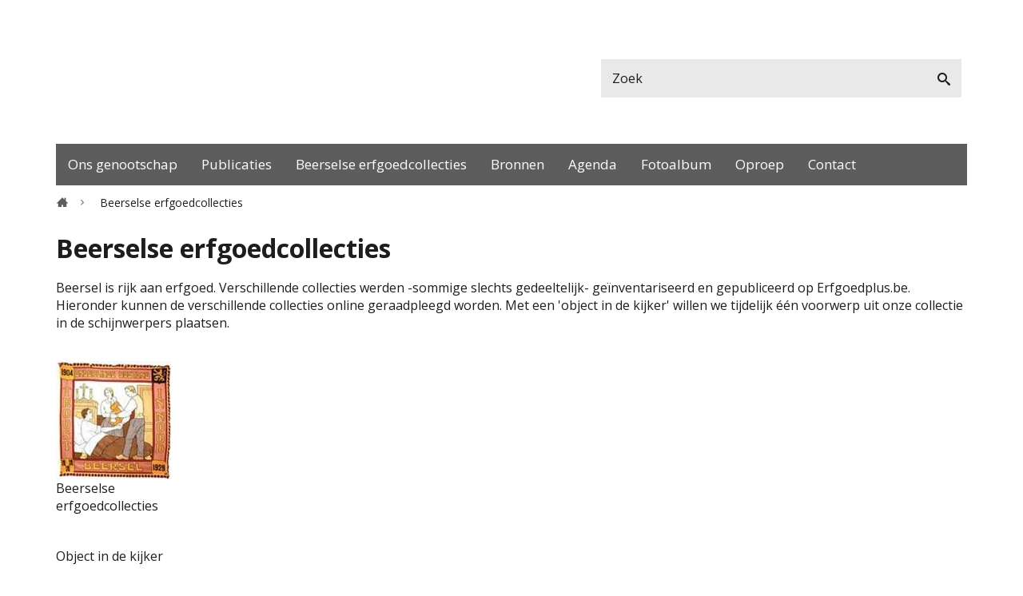

--- FILE ---
content_type: text/html; charset=utf-8
request_url: http://www.heemkunde-beersel.be/onze%20erfgoedcollecties-1
body_size: 4365
content:
<!DOCTYPE html><html lang="nl-be" class=""><head><meta http-equiv="Content-Type" content="text/html;charset=utf-8"><meta name="HandheldFriendly" content="True" /><meta name="MobileOptimized" content="320" /><meta name="viewport" content="width=device-width, initial-scale=1.0"><meta name="generator" content="Icordis CMS by LCP nv (http://www.lcp.be)" /><title>Beerselse erfgoedcollecties - Heemkundige Kring Beersel</title><link id="skin-stylesheet" href="/css/skin-website.css?v=22012020165301" media="screen" rel="stylesheet" type ="text/css" data-css="Contrastskin-website" /><link rel="stylesheet" href="/css/print.css" type="text/css" media="print"><link rel="apple-touch-icon" sizes="57x57" href="/images/skin/apple-icon-57x57.png?v=1"><link rel="apple-touch-icon" sizes="60x60" href="/images/skin/apple-icon-60x60.png?v=1"><link rel="apple-touch-icon" sizes="72x72" href="/images/skin/apple-icon-72x72.png?v=1"><link rel="apple-touch-icon" sizes="76x76" href="/images/skin/apple-icon-76x76.png?v=1"><link rel="apple-touch-icon" sizes="114x114" href="/images/skin/apple-icon-114x114.png?v=1"><link rel="apple-touch-icon" sizes="120x120" href="/images/skin/apple-icon-120x120.png?v=1"><link rel="apple-touch-icon" sizes="144x144" href="/images/skin/apple-icon-144x144.png?v=1"><link rel="apple-touch-icon" sizes="152x152" href="/images/skin/apple-icon-152x152.png?v=1"><link rel="apple-touch-icon" sizes="180x180" href="/images/skin/apple-icon-180x180.png?v=1"><link rel="icon" type="image/png" sizes="192x192" href="/images/skin/android-icon-192x192.png?v=1"><link rel="icon" type="image/png" sizes="32x32" href="/images/skin/favicon-32x32.png?v=1?v=1"><link rel="icon" type="image/png" sizes="96x96" href="/images/skin/favicon-96x96.png?v=1?v=1"><link rel="icon" type="image/png" sizes="16x16" href="/images/skin/favicon-16x16.png?v=1?v=1"><link rel="shortcut icon" href="/images/skin/favicon.ico?v=1" /><meta name="msapplication-TileImage" content="/images/skin/ms-icon-144x144.png?v=3"><link type="application/rss+xml" rel="alternate" title="RSS nieuws" href="/Nieuws/rss" /><link type="application/rss+xml" rel="alternate" title="RSS events" href="/Events/rss" /><link rel="canonical" href="http://www.heemkunde-beersel.be/onze erfgoedcollecties-1" /><meta property="og:site_name" content="Heemkundige Kring Beersel" /><meta property="og:title" content="Beerselse erfgoedcollecties" /><meta property="og:url" content="http://www.heemkunde-beersel.be/onze erfgoedcollecties-1" /><meta property="og:type" content="website" /><meta content="http://www.heemkunde-beersel.be/images/skin/logo-og.png" property="og:image" /><meta content="http://www.heemkunde-beersel.be/images/skin/logo-og.png" name="twitter:image" /></head><body id="body" class="default portal-0"><div id="outer-wrap"><div id="inner-wrap"><div id="skip-content" class="skip"><a href="#content-main" class="skip-navigation"><span>Naar content</span></a></div><header id="toppage" class="header"><div class="header-main"><div class="container"><button data-toggle="offcanvas" class="navbar-toggle btn-menu" type="button"><span>Menu</span></button> <div class="header-brand"><a href="/" class="brand" title="Terug naar startpagina"><span class="brand-txt">Heemkundige Kring Beersel</span><img src="/images/skin/logo.svg" onerror="this.onerror = null; this.src = '/images/skin/logo.png'" alt="Heemkundige Kring Beersel" title="Heemkundige Kring Beersel" class="logo-img"></a></div> <div class="header-right"><div class="header-search"><div id="search" class="search-top overlay" role="search"><form action="/zoeken" method="GET" name="searchForm" id="searchForm" class="search-form"><div class="input-group"><label for="txtkeyword" class="hidden">Zoek</label><input type="text" name="q" class="form-control txt" id="txtkeyword" title="Zoek" autocomplete="off" placeholder="Zoek" data-placeholder="Zoek" data-placeholder-mobile="Zoek" /><span class="input-group-btn"><input type="submit" value="&#xe60c;" class="btn-search" id="btnSearch" title="Zoeken" /></span></div></form><div class="search-mobile"><a href="/zoeken" class="btn-search-mobile"><span>Zoeken</span></a>	</div><div id="suggestionsearch"><ul class="list-suggestionsearch"></ul></div></div> </div> <div class="clearfix"></div></div></div> </div> </header><main id="wrapper" class="page-container-wrapper"><div class="toppos"><div id="totop"><a href="#toppage" title="Naar top"><span>Naar top</span></a></div></div><div class="container"><div class="header-nav" aria-label="Main menu" tabindex="-1" role="navigation"><nav class="navbar-default"><div class="navbar-container"><div class="menu-header"><span class="title"><span>Menu</span></span><button data-toggle="offcanvas" class="navbar-toggle btn-menu-header" type="button"><span>Sluiten</span></button></div><ul class="nav-main eqh" id="nav" role="menubar"><li class="nav1 dropdown" aria-haspopup="true" tabindex="0" role="menuitem"><a href="/ons-genootschap" ><span>Ons genootschap</span></a><div class="dropdown-wrapper"><div class="dropdown-container"><div class="dropdown-menu single-column" aria-hidden="true" aria-expanded="false" role="menu"><div class="column-container"><div class="column-nav"><ul class="column-dropdown"><li class="" tabindex="-1" role="menuitem"><a href="/korte-geschiedenis" ><span>Korte geschiedenis</span></a></li><li class="first " tabindex="-1" role="menuitem"><a href="/missie - opdracht - werkingsgebied" ><span>Wat doen we?</span></a></li><li class="" tabindex="-1" role="menuitem"><a href="/lcp-test-content-pagina-4" ><span>Ons logo</span></a></li><li class="" tabindex="-1" role="menuitem"><a href="/wie-is-wie" ><span>Wie is wie</span></a></li></ul></div></div></div> </div> </div> </li><li class="nav2 dropdown" aria-haspopup="true" tabindex="0" role="menuitem"><a href="/content/detail/22/publicaties" ><span>Publicaties</span></a><div class="dropdown-wrapper"><div class="dropdown-container"><div class="dropdown-menu single-column" aria-hidden="true" aria-expanded="false" role="menu"><div class="column-container"><div class="column-nav"><ul class="column-dropdown"><li class="" tabindex="-1" role="menuitem"><a href="/content/detail/28/tijdschrift-en-het-dorp-zal-duren" ><span>Tijdschrift &quot;En het dorp zal duren...&quot;</span></a></li><li class="" tabindex="-1" role="menuitem"><a href="/overzicht-van-onze-publicaties" ><span>Overzicht van onze publicaties</span></a></li><li class="" tabindex="-1" role="menuitem"><a href="/content/detail/40/interesse-in-abonnement-en-of-losse-nummers" ><span>Interesse in abonnement en/of losse nummers?</span></a></li><li class="" tabindex="-1" role="menuitem"><a href="/lees-onze-eerdere-publicaties-online" ><span>Lees onze eerdere publicaties online</span></a></li><li class="" tabindex="-1" role="menuitem"><a href="/abonneer-je-op-onze-nieuwsbrief" ><span>Abonneer je op onze nieuwsbrief</span></a></li><li class="" tabindex="-1" role="menuitem"><a href="/facebook-pagina" ><span>Facebook Pagina</span></a></li></ul></div></div></div> </div> </div> </li><li class="nav3 dropdown" aria-haspopup="true" tabindex="0" role="menuitem"><a href="/onze erfgoedcollecties-1" ><span>Beerselse erfgoedcollecties</span></a><div class="dropdown-wrapper"><div class="dropdown-container"><div class="dropdown-menu single-column" aria-hidden="true" aria-expanded="false" role="menu"><div class="column-container"><div class="column-nav"><ul class="column-dropdown"><li class="" tabindex="-1" role="menuitem"><a href="/onze erfgoedcollecties" ><span>Beerselse erfgoedcollecties</span></a></li><li class="" tabindex="-1" role="menuitem"><a href="/object-in-de-kijker-34" ><span>Object in de kijker </span></a></li></ul></div></div></div> </div> </div> </li><li class="nav4 dropdown" aria-haspopup="true" tabindex="0" role="menuitem"><a href="/onze-collectie" ><span>Bronnen</span></a><div class="dropdown-wrapper"><div class="dropdown-container"><div class="dropdown-menu single-column" aria-hidden="true" aria-expanded="false" role="menu"><div class="column-container"><div class="column-nav"><ul class="column-dropdown"><li class="" tabindex="-1" role="menuitem"><a href="/e-boeken" ><span>Gedigitaliseerde boeken</span></a></li><li class="" tabindex="-1" role="menuitem"><a href="/genealogische-databank" ><span>Genealogische databank</span></a></li><li class="" tabindex="-1" role="menuitem"><a href="/nuttige-links" ><span>Nuttige links</span></a></li><li class="" tabindex="-1" role="menuitem"><a href="/heemkundige-kringen" ><span>Heemkundige kringen</span></a></li><li class="" tabindex="-1" role="menuitem"><a href="/ledenlijsten voetbalclubs groot beersel" ><span>Ledenlijsten Voetbalclubs Groot Beersel tot 1984</span></a></li></ul></div></div></div> </div> </div> </li><li class="nav5 " aria-haspopup="false" tabindex="0" role="menuitem"><a href="/agenda" ><span>Agenda</span></a></li><li class="nav6 dropdown" aria-haspopup="true" tabindex="0" role="menuitem"><a href="/media" ><span>Fotoalbum</span></a><div class="dropdown-wrapper"><div class="dropdown-container"><div class="dropdown-menu single-column" aria-hidden="true" aria-expanded="false" role="menu"><div class="column-container"><div class="column-nav"><ul class="column-dropdown"><li class=" last" tabindex="-1" role="menuitem"><a href="/viering-25-jarig-bestaan-heemkring-beersel-02-december-2023" ><span>Viering 25 jarig bestaan Heemkring Beersel 02 december 2023</span></a></li><li class="" tabindex="-1" role="menuitem"><a href="/content/detail/1110/geslaagde-omd-10-september-2023" ><span>Geslaagde OMD 10 september 2023</span></a></li></ul></div></div></div> </div> </div> </li><li class="nav7 dropdown" aria-haspopup="true" tabindex="0" role="menuitem"><a href="/oproep" ><span>Oproep</span></a><div class="dropdown-wrapper"><div class="dropdown-container"><div class="dropdown-menu single-column" aria-hidden="true" aria-expanded="false" role="menu"><div class="column-container"><div class="column-nav"><ul class="column-dropdown"><li class="" tabindex="-1" role="menuitem"><a href="/identificatie-lourdes-1954" ><span>Wie staat op deze Lourdes-foto uit 1954? </span></a></li><li class="" tabindex="-1" role="menuitem"><a href="/schenkingen" ><span>Schenkingen</span></a></li></ul></div></div></div> </div> </div> </li><li class="nav8 " aria-haspopup="false" tabindex="0" role="menuitem"><a href="/contacteer-ons" ><span>Contact</span></a></li></ul> </div></nav></div> </div><div class="breadcrumb-wrapper"><div class="container-wrapper"><ol class="breadcrumb" itemscope itemtype="http://schema.org/BreadcrumbList"><li class="breadcrumb-home" itemprop="itemListElement" itemscope itemtype="http://schema.org/ListItem" ><a itemprop="item" href="/Home/index?lang=nl"><span itemprop="name">Home</span><meta itemprop="position" content="1" /></a></li><li class="active" ><span class="aCrumb">Beerselse erfgoedcollecties</span></li></ol></div></div><div id="content-main" class="page-inner"><div class="visible-print"><img role="presentation" alt="" src="/images/skin/logo-print.jpg"></div><section class="content-detail"><div class="container-wrapper"><h1 class="page-heading"><span>Beerselse erfgoedcollecties</span></h1><div class="page-container" data-show-or-hide-column="1"><div class="page-content"><div class="info"><div class="long"><p>Beersel is rijk aan erfgoed. Verschillende collecties werden -sommige slechts gedeeltelijk- geïnventariseerd en gepubliceerd op Erfgoedplus.be. Hieronder kunnen de verschillende collecties online geraadpleegd worden. Met een 'object in de kijker' willen we tijdelijk &eacute;&eacute;n voorwerp uit onze collectie in de schijnwerpers plaatsen. </p></div></div></div> <div class="side-bar"></div> </div> <div class="page-container"><div class="page-content"><div class="content-sub-items"><ul class="list-grid eqh"> <li data-id="24" data-type="c" class="content-item"><a href="/Onze%20erfgoedcollecties" ><span class="content-sub-photo"><span class="photo"><img alt=" kopie" class="thumb-photo" src="/imageresizer/7F2450A6D6D4EFC9A3F2E49B56AD2C9C/157.jpg?width=480&amp;resizetype=fit" /></span></span><div class="content-sub-caption"><span>Beerselse erfgoedcollecties</span></div></a></li></ul><ul class="list-grid"><li data-id="1098" data-type="c" class="content-item"><a href="/object-in-de-kijker-34" ><div class="content-sub-caption"><span>Object in de kijker </span></div></a></li></ul></div></div></div><div class="page-container social-container"><div id="box-share" class="box box-share"><h2 class="box-title"><span>Deel deze pagina</span></h2><div class="box-block"><ul class="list-share"><li class="bullet-facebook"><a title="Toevoegen Facebook" target="_blank" href="http://www.facebook.com/sharer/sharer.php?u=http%3a%2f%2fwww.heemkunde-beersel.be%2fonze+erfgoedcollecties-1"><span>Facebook</span></a></li><li class="bullet-twitter"><a title="Toevoegen Twitter" target="_blank" href="https://twitter.com/intent/tweet?original_referer=http%3a%2f%2fwww.heemkunde-beersel.be%2fonze+erfgoedcollecties-1&amp;text=Beerselse erfgoedcollecties&amp;tw_p=tweetbutton&amp;url=http%3a%2f%2fwww.heemkunde-beersel.be%2fonze+erfgoedcollecties-1" ><span>Twitter</span></a></li></ul></div></div></div></div> </section> </div></main> <footer id="footer" class="footer"><div class="container"><div class="footer-inner"><div class="footer-left"><div class="footer-left-content"><div class="footer-desktop">&copy; 2026 Heemkundig Genootschap 'van Witthem' Beersel vzw <a href="/proclaimer" class="proclaimer"><span>proclaimer</span></a></div></div></div><div class="footer-right"><ul class="list"><li><a title="e-gov en internet services door LCP" target="_blank" href="http://www.lcp.be/" class="lcplink"><span>lcp.nv 2026 &copy; </span></a></li></ul></div></div> </div></footer> </div></div><script src="/bundles/website?v=Q1E9eF4vp347IlZO9pfhzOE3PvyabVw1WC-yPcjkE0g1"></script></body></html>

--- FILE ---
content_type: text/css
request_url: http://www.heemkunde-beersel.be/css/skin-website.css?v=22012020165301
body_size: 62674
content:
/*! normalize.css v3.0.3 | MIT License | github.com/necolas/normalize.css */@import url('https://fonts.googleapis.com/css?family=Open+Sans:300,400,600,700');html{font-family:sans-serif;-ms-text-size-adjust:100%;-webkit-text-size-adjust:100%}body{margin:0}article,aside,details,figcaption,figure,footer,header,hgroup,main,menu,nav,section,summary{display:block}audio,canvas,progress,video{display:inline-block;vertical-align:baseline}audio:not([controls]){display:none;height:0}[hidden],template{display:none}a{background-color:transparent}a:active,a:hover{outline:0}abbr[title]{border-bottom:1px dotted}b,strong{font-weight:bold}dfn{font-style:italic}h1{font-size:2em;margin:.67em 0}mark{background:#ff0;color:#000}small{font-size:80%}sub,sup{font-size:75%;line-height:0;position:relative;vertical-align:baseline}sup{top:-0.5em}sub{bottom:-0.25em}img{border:0}svg:not(:root){overflow:hidden}figure{margin:1em 40px}hr{box-sizing:content-box;height:0}pre{overflow:auto}code,kbd,pre,samp{font-family:monospace,monospace;font-size:1em}button,input,optgroup,select,textarea{color:inherit;font:inherit;margin:0}button{overflow:visible}button,select{text-transform:none}button,html input[type="button"],input[type="reset"],input[type="submit"]{-webkit-appearance:button;cursor:pointer}button[disabled],html input[disabled]{cursor:default}button::-moz-focus-inner,input::-moz-focus-inner{border:0;padding:0}input{line-height:normal}input[type="checkbox"],input[type="radio"]{box-sizing:border-box;padding:0}input[type="number"]::-webkit-inner-spin-button,input[type="number"]::-webkit-outer-spin-button{height:auto}input[type="search"]{-webkit-appearance:textfield;box-sizing:content-box}input[type="search"]::-webkit-search-cancel-button,input[type="search"]::-webkit-search-decoration{-webkit-appearance:none}fieldset{border:1px solid #c0c0c0;margin:0 2px;padding:.35em .625em .75em}legend{border:0;padding:0}textarea{overflow:auto}optgroup{font-weight:bold}table{border-collapse:collapse;border-spacing:0}td,th{padding:0}.row-flex{display:-webkit-box;display:-moz-box;display:-ms-flexbox;display:-webkit-flex;display:flex}.row-flex-wrap{-webkit-flex-flow:row wrap;align-content:flex-start;flex:0}.row-flex>div[class*='col-'],.container-flex>div[class*='col-']{margin:-0.2px}.container-flex>div[class*='col-'] div,.row-flex>div[class*='col-'] div{width:100%}.flex-col{display:flex;display:-webkit-flex;flex:1 100%;flex-flow:column nowrap}.flex-grow{display:flex;-webkit-flex:2;flex:2}@-webkit-keyframes blink{0%{border-color:#1D1D1D}50%{border-color:#1D1D1D}100%{border-color:#1D1D1D}}@-moz-keyframes blink{0%{border-color:#1D1D1D}50%{border-color:#1D1D1D}100%{border-color:#1D1D1D}}@-ms-keyframes blink{0%{border-color:#1D1D1D}50%{border-color:#1D1D1D}100%{border-color:#1D1D1D}}.shadow-none{-webkit-box-shadow:none;box-shadow:none}@media (max-width:543px){.hidden-tiny{display:none !important}}#lcpbox_container{position:fixed;top:0;visibility:hidden;width:100%;height:100%;display:block;text-align:center;z-index:1050;opacity:1;filter:alpha(opacity=100)}#lcpbox_container #lcpbox_overlay{position:absolute;left:0;top:0;margin:0;padding:0;width:100%;height:100%;background-color:#ffffff !important;z-index:1040;opacity:.9;filter:alpha(opacity=90)}#lcpbox_container #lcpbox{margin:0 auto;position:relative;text-align:left;z-index:1050;top:20px !important;-webkit-box-shadow:0 6px 12px rgba(194,191,171,0.17);box-shadow:0 6px 12px rgba(194,191,171,0.17)}#lcpbox_container #lcpbox #lcpbox_title{display:none;overflow:hidden;background:rgba(29,29,29,0.9)}#lcpbox_container #lcpbox #lcpbox_title #lcpbox_title_inner{padding:.5em 1em;color:#ffffff}#lcpbox_container #lcpbox #lcpbox_body{width:100%;overflow:hidden}#lcpbox_container #lcpbox #lcpbox_info{clear:both;float:none}#lcpbox_container #lcpbox #lcpbox_body_inner{height:100%;position:relative;background-color:#ffffff}#lcpbox_container #lcpbox #lcpbox_nav_close{position:absolute;top:0;right:0;z-index:1051}#lcpbox_container #lcpbox #lcpbox_nav_close:before{font-family:"icomoon",'Open Sans',Helvetica,Arial,sans-serif;content:"\e613";speak:none;font-style:normal;font-weight:normal;font-variant:normal;text-transform:none;line-height:1;-webkit-font-smoothing:antialiased;-moz-osx-font-smoothing:grayscale}#lcpbox_container #lcpbox #lcpbox_nav_close:before{color:inherit}#lcpbox_container #lcpbox #lcpbox_nav_close:before,#lcpbox_container #lcpbox #lcpbox_nav_close:after{-webkit-transition:all .25s ease;-o-transition:all .25s ease;transition:all .25s ease}#lcpbox_container #lcpbox #lcpbox_nav_close:before,#lcpbox_container #lcpbox #lcpbox_nav_close:after{font-size:16px}#lcpbox_container #lcpbox #lcpbox_nav_close>span{position:absolute;width:1px;height:1px;margin:-1px;padding:0;overflow:hidden;clip:rect(0, 0, 0, 0);border:0}#lcpbox_container #lcpbox_info_inner{text-align:center;background-color:#ffffff}#lcpbox_container #lcpbox_counter{color:#1D1D1D;font-size:20px}#lcpbox_container #lcpbox_nav>a:before{font-family:"icomoon",'Open Sans',Helvetica,Arial,sans-serif;content:"\f04d";speak:none;font-style:normal;font-weight:normal;font-variant:normal;text-transform:none;line-height:1;-webkit-font-smoothing:antialiased;-moz-osx-font-smoothing:grayscale}#lcpbox_container #lcpbox_nav>a:before{color:inherit}#lcpbox_container #lcpbox_nav>a:before,#lcpbox_container #lcpbox_nav>a:after{-webkit-transition:all .25s ease;-o-transition:all .25s ease;transition:all .25s ease}#lcpbox_container #lcpbox_nav>a:before,#lcpbox_container #lcpbox_nav>a:after{font-size:16px}#lcpbox_container #lcpbox_nav>a>span{position:absolute;width:1px;height:1px;margin:-1px;padding:0;overflow:hidden;clip:rect(0, 0, 0, 0);border:0}#lcpbox_container #lcpbox_nav>a:hover,#lcpbox_container #lcpbox_nav>a:focus{text-decoration:none}#lcpbox_container #lcpbox_nav>a:hover:before,#lcpbox_container #lcpbox_nav>a:focus:before,#lcpbox_container #lcpbox_nav>a:hover:after,#lcpbox_container #lcpbox_nav>a:focus:after{color:#1D1D1D}#lcpbox_container #lcpbox_nav #lcpbox_nav_save:before{font-family:"icomoon",'Open Sans',Helvetica,Arial,sans-serif;content:"\e625";speak:none;font-style:normal;font-weight:normal;font-variant:normal;text-transform:none;line-height:1;-webkit-font-smoothing:antialiased;-moz-osx-font-smoothing:grayscale}#lcpbox_container #lcpbox_nav #lcpbox_nav_save:before{color:inherit}#lcpbox_container #lcpbox_nav #lcpbox_nav_save:before,#lcpbox_container #lcpbox_nav #lcpbox_nav_save:after{-webkit-transition:all .25s ease;-o-transition:all .25s ease;transition:all .25s ease}#lcpbox_container #lcpbox_nav #lcpbox_nav_previous:before{font-family:"icomoon",'Open Sans',Helvetica,Arial,sans-serif;content:"\f048";speak:none;font-style:normal;font-weight:normal;font-variant:normal;text-transform:none;line-height:1;-webkit-font-smoothing:antialiased;-moz-osx-font-smoothing:grayscale}#lcpbox_container #lcpbox_nav #lcpbox_nav_previous:before{color:inherit}#lcpbox_container #lcpbox_nav #lcpbox_nav_previous:before,#lcpbox_container #lcpbox_nav #lcpbox_nav_previous:after{-webkit-transition:all .25s ease;-o-transition:all .25s ease;transition:all .25s ease}#lcpbox_container #lcpbox_nav #lcpbox_nav_next:before{font-family:"icomoon",'Open Sans',Helvetica,Arial,sans-serif;content:"\f051";speak:none;font-style:normal;font-weight:normal;font-variant:normal;text-transform:none;line-height:1;-webkit-font-smoothing:antialiased;-moz-osx-font-smoothing:grayscale}#lcpbox_container #lcpbox_nav #lcpbox_nav_next:before{color:inherit}#lcpbox_container #lcpbox_nav #lcpbox_nav_next:before,#lcpbox_container #lcpbox_nav #lcpbox_nav_next:after{-webkit-transition:all .25s ease;-o-transition:all .25s ease;transition:all .25s ease}#lcpbox_container #lcpbox_nav #lcpbox_nav_play:before{font-family:"icomoon",'Open Sans',Helvetica,Arial,sans-serif;content:"\f04b";speak:none;font-style:normal;font-weight:normal;font-variant:normal;text-transform:none;line-height:1;-webkit-font-smoothing:antialiased;-moz-osx-font-smoothing:grayscale}#lcpbox_container #lcpbox_nav #lcpbox_nav_play:before{color:inherit}#lcpbox_container #lcpbox_nav #lcpbox_nav_play:before,#lcpbox_container #lcpbox_nav #lcpbox_nav_play:after{-webkit-transition:all .25s ease;-o-transition:all .25s ease;transition:all .25s ease}#lcpbox_container #lcpbox_nav #lcpbox_nav_pause:before{font-family:"icomoon",'Open Sans',Helvetica,Arial,sans-serif;content:"\f04c";speak:none;font-style:normal;font-weight:normal;font-variant:normal;text-transform:none;line-height:1;-webkit-font-smoothing:antialiased;-moz-osx-font-smoothing:grayscale}#lcpbox_container #lcpbox_nav #lcpbox_nav_pause:before{color:inherit}#lcpbox_container #lcpbox_nav #lcpbox_nav_pause:before,#lcpbox_container #lcpbox_nav #lcpbox_nav_pause:after{-webkit-transition:all .25s ease;-o-transition:all .25s ease;transition:all .25s ease}.alert-container{overflow:hidden;position:fixed;top:0;right:0;bottom:0;left:0;z-index:1050;-webkit-overflow-scrolling:touch;overflow-x:hidden;overflow-y:auto}.alert-overlay{position:absolute;top:0;right:0;bottom:0;left:0;width:100%;height:100%;z-index:1040;background-color:#000000;opacity:.5;filter:alpha(opacity=50)}.alert-content{position:relative;background-color:#ffffff;border:1px solid #fbfbfb;border-radius:0;-webkit-box-shadow:0 3px 9px rgba(0,0,0,0.5);box-shadow:0 3px 9px rgba(0,0,0,0.5);background-clip:padding-box;outline:0;z-index:1041;padding:15px 15px}.alert-content .one-media{text-align:center;margin-bottom:17.5px}@media (min-width:768px){.alert-content{width:600px;margin:30px auto;-webkit-box-shadow:0 5px 15px rgba(0,0,0,0.5);box-shadow:0 5px 15px rgba(0,0,0,0.5)}}@media (min-width:992px){.alert-content{width:900px}}.alert-content .alert-close{position:absolute;top:15px;right:15px;display:inline-block;margin-bottom:0;font-family:'Open Sans',Helvetica,Arial,sans-serif;font-weight:400;text-align:center;vertical-align:middle;touch-action:manipulation;cursor:pointer;background-image:none;border:1px solid transparent;white-space:nowrap;padding:6px 12px;font-size:16px;line-height:1.42857143;-webkit-user-select:none;-moz-user-select:none;-ms-user-select:none;user-select:none;color:#ffffff;background-color:#1D1D1D;border-color:#1D1D1D;-webkit-transition:all .25s ease;-o-transition:all .25s ease;transition:all .25s ease;padding:5px 10px;font-size:14px;line-height:1.5;border-radius:0}.alert-content .alert-close:focus,.alert-content .alert-close:active:focus,.alert-content .alert-close.active:focus,.alert-content .alert-close.focus,.alert-content .alert-close:active.focus,.alert-content .alert-close.active.focus{outline:thin dotted;outline:5px auto -webkit-focus-ring-color;outline-offset:-2px}.alert-content .alert-close:active,.alert-content .alert-close.active{outline:0;background-image:none}.alert-content .alert-close.disabled,.alert-content .alert-close[disabled],fieldset[disabled] .alert-content .alert-close{cursor:not-allowed;opacity:.65;filter:alpha(opacity=65);-webkit-box-shadow:none;box-shadow:none}a.alert-content .alert-close.disabled,fieldset[disabled] a.alert-content .alert-close{pointer-events:none}.alert-content .alert-close:before,.alert-content .alert-close:after{color:#ffffff}.alert-content .alert-close:hover{text-decoration:none}.alert-content .alert-close:focus,.alert-content .alert-close.focus,.alert-content .alert-close:hover{color:#ffffff;background-color:#030303;border-color:#000;text-decoration:none}.alert-content .alert-close:active,.alert-content .alert-close.active,.open>.dropdown-toggle.alert-content .alert-close{color:#ffffff;background-color:#030303;border-color:#000}.alert-content .alert-close:active:hover,.alert-content .alert-close.active:hover,.open>.dropdown-toggle.alert-content .alert-close:hover,.alert-content .alert-close:active:focus,.alert-content .alert-close.active:focus,.open>.dropdown-toggle.alert-content .alert-close:focus,.alert-content .alert-close:active.focus,.alert-content .alert-close.active.focus,.open>.dropdown-toggle.alert-content .alert-close.focus{color:#ffffff;background-color:#000;border-color:#000}.alert-content .alert-close:active,.alert-content .alert-close.active,.open>.dropdown-toggle.alert-content .alert-close{background-image:none}.alert-content .alert-close.disabled:hover,.alert-content .alert-close[disabled]:hover,fieldset[disabled] .alert-content .alert-close:hover,.alert-content .alert-close.disabled:focus,.alert-content .alert-close[disabled]:focus,fieldset[disabled] .alert-content .alert-close:focus,.alert-content .alert-close.disabled.focus,.alert-content .alert-close[disabled].focus,fieldset[disabled] .alert-content .alert-close.focus{background-color:#1D1D1D;border-color:#1D1D1D}.alert-content .alert-close .badge{color:#1D1D1D;background-color:#ffffff}.alert-content .alert-close:before{font-family:"icomoon",'Open Sans',Helvetica,Arial,sans-serif;content:"\e613";speak:none;font-style:normal;font-weight:normal;font-variant:normal;text-transform:none;line-height:1;-webkit-font-smoothing:antialiased;-moz-osx-font-smoothing:grayscale}.alert-content .alert-close:before{color:#ffffff}.alert-content .alert-close:before,.alert-content .alert-close:after{-webkit-transition:all .25s ease;-o-transition:all .25s ease;transition:all .25s ease}.alert-content .alert-close:before,.alert-content .alert-close:after{font-size:14px}.alert-content .alert-close>span{position:absolute;width:1px;height:1px;margin:-1px;padding:0;overflow:hidden;clip:rect(0, 0, 0, 0);border:0}.clearfix:before,.clearfix:after,.list-grid:before,.list-grid:after,.navbar-default .nav-main:before,.navbar-default .nav-main:after,.box-grid:before,.box-grid:after,.form-horizontal .form-group:before,.form-horizontal .form-group:after,.container:before,.container:after,.container-fluid:before,.container-fluid:after,.row:before,.row:after,.page-container-wrapper:before,.page-container-wrapper:after,.container-wrapper:before,.container-wrapper:after,.page-container.page-column:before,.page-container.page-column:after,.footer .footer-inner:before,.footer .footer-inner:after,.home .hkb-heemkundige-wrapper:before,.home .hkb-heemkundige-wrapper:after,.home .hkb-heemkundige-wrapper .hkb-left .hkb-left-top .hkb-left-wrapper:before,.home .hkb-heemkundige-wrapper .hkb-left .hkb-left-top .hkb-left-wrapper:after,.home .hkb-heemkundige-wrapper .hkb-left .hkb-left-bottom .hkb-left-bottom-wrapper:before,.home .hkb-heemkundige-wrapper .hkb-left .hkb-left-bottom .hkb-left-bottom-wrapper:after,.home .hkb-heemkundige-wrapper .hkb-right:before,.home .hkb-heemkundige-wrapper .hkb-right:after,.events-detail .events-dates .week-scheme>dl dd:before,.events-detail .events-dates .week-scheme>dl dd:after,.box-contact-detail>.box-block.box-contact-block:before,.box-contact-detail>.box-block.box-contact-block:after,.box-contact-detail>.box-block.box-contact-block:before,.box-contact-detail>.box-block.box-contact-block:after,.contact-popular:before,.contact-popular:after,.atoz .page-container.page-column:before,.atoz .page-container.page-column:after,.box-az .box-block .nav-az:before,.box-az .box-block .nav-az:after,.media-partial-overview .list:before,.media-partial-overview .list:after,.media-partial-spotlight .list:before,.media-partial-spotlight .list:after,.media-partial-box .list:before,.media-partial-box .list:after,.list-media:not(.media-box):before,.list-media:not(.media-box):after,.list-media.media-box:before,.list-media.media-box:after,.associations-update .txt-row:before,.associations-update .txt-row:after,.spotlight-wrapper .spotlight-row.item-2:before,.spotlight-wrapper .spotlight-row.item-2:after,.grid-masonry:before,.grid-masonry:after,.events-detail .events-detail-info>div:before,.events-detail .events-detail-info>div:after{content:" ";display:table}.clearfix:after,.list-grid:after,.navbar-default .nav-main:after,.box-grid:after,.form-horizontal .form-group:after,.container:after,.container-fluid:after,.row:after,.page-container-wrapper:after,.container-wrapper:after,.page-container.page-column:after,.footer .footer-inner:after,.home .hkb-heemkundige-wrapper:after,.home .hkb-heemkundige-wrapper .hkb-left .hkb-left-top .hkb-left-wrapper:after,.home .hkb-heemkundige-wrapper .hkb-left .hkb-left-bottom .hkb-left-bottom-wrapper:after,.home .hkb-heemkundige-wrapper .hkb-right:after,.events-detail .events-dates .week-scheme>dl dd:after,.box-contact-detail>.box-block.box-contact-block:after,.box-contact-detail>.box-block.box-contact-block:after,.contact-popular:after,.atoz .page-container.page-column:after,.box-az .box-block .nav-az:after,.media-partial-overview .list:after,.media-partial-spotlight .list:after,.media-partial-box .list:after,.list-media:not(.media-box):after,.list-media.media-box:after,.associations-update .txt-row:after,.spotlight-wrapper .spotlight-row.item-2:after,.grid-masonry:after,.events-detail .events-detail-info>div:after{clear:both}.center-block{display:block;margin-left:auto;margin-right:auto;display:table;height:100%}.center-block>a{display:table-cell;height:100%;vertical-align:middle;text-align:center}.pull-right{float:right !important}.pull-left{float:left !important}.hide{display:none !important}.show{display:block !important}.invisible{visibility:hidden}.text-hide{font:0/0 a;color:transparent;text-shadow:none;background-color:transparent;border:0}.hidden{display:none !important}.affix{position:fixed}@-ms-viewport{width:device-width}.visible-xs,.visible-sm,.visible-md,.visible-lg{display:none !important}.visible-xs-block,.visible-xs-inline,.visible-xs-inline-block,.visible-sm-block,.visible-sm-inline,.visible-sm-inline-block,.visible-md-block,.visible-md-inline,.visible-md-inline-block,.visible-lg-block,.visible-lg-inline,.visible-lg-inline-block{display:none !important}@media (max-width:767px){.visible-xs{display:block !important}table.visible-xs{display:table !important}tr.visible-xs{display:table-row !important}th.visible-xs,td.visible-xs{display:table-cell !important}}@media (max-width:767px){.visible-xs-block{display:block !important}}@media (max-width:767px){.visible-xs-inline{display:inline !important}}@media (max-width:767px){.visible-xs-inline-block{display:inline-block !important}}@media (min-width:768px) and (max-width:991px){.visible-sm{display:block !important}table.visible-sm{display:table !important}tr.visible-sm{display:table-row !important}th.visible-sm,td.visible-sm{display:table-cell !important}}@media (min-width:768px) and (max-width:991px){.visible-sm-block{display:block !important}}@media (min-width:768px) and (max-width:991px){.visible-sm-inline{display:inline !important}}@media (min-width:768px) and (max-width:991px){.visible-sm-inline-block{display:inline-block !important}}@media (min-width:992px) and (max-width:1199px){.visible-md{display:block !important}table.visible-md{display:table !important}tr.visible-md{display:table-row !important}th.visible-md,td.visible-md{display:table-cell !important}}@media (min-width:992px) and (max-width:1199px){.visible-md-block{display:block !important}}@media (min-width:992px) and (max-width:1199px){.visible-md-inline{display:inline !important}}@media (min-width:992px) and (max-width:1199px){.visible-md-inline-block{display:inline-block !important}}@media (min-width:1200px){.visible-lg{display:block !important}table.visible-lg{display:table !important}tr.visible-lg{display:table-row !important}th.visible-lg,td.visible-lg{display:table-cell !important}}@media (min-width:1200px){.visible-lg-block{display:block !important}}@media (min-width:1200px){.visible-lg-inline{display:inline !important}}@media (min-width:1200px){.visible-lg-inline-block{display:inline-block !important}}@media (max-width:767px){.hidden-xs{display:none !important}}@media (min-width:768px) and (max-width:991px){.hidden-sm{display:none !important}}@media (min-width:992px) and (max-width:1199px){.hidden-md{display:none !important}}@media (min-width:1200px){.hidden-lg{display:none !important}}.visible-print{display:none !important}@media print{.visible-print{display:block !important}table.visible-print{display:table !important}tr.visible-print{display:table-row !important}th.visible-print,td.visible-print{display:table-cell !important}}.visible-print-block{display:none !important}@media print{.visible-print-block{display:block !important}}.visible-print-inline{display:none !important}@media print{.visible-print-inline{display:inline !important}}.visible-print-inline-block{display:none !important}@media print{.visible-print-inline-block{display:inline-block !important}}@media print{.hidden-print{display:none !important}}*{-webkit-box-sizing:border-box;-moz-box-sizing:border-box;box-sizing:border-box}*:before,*:after{-webkit-box-sizing:border-box;-moz-box-sizing:border-box;box-sizing:border-box}html,body{height:100%}html{font-size:10px;-webkit-tap-highlight-color:rgba(0,0,0,0)}body{font-family:'Open Sans',Helvetica,Arial,sans-serif;font-weight:400;font-size:16px;color:#1D1D1D;line-height:1.42857143;background-color:#ffffff}input,button,select,textarea{font-family:inherit;font-size:inherit;line-height:inherit}a{color:#1D1D1D;text-decoration:none;-webkit-transition:all .25s ease;-o-transition:all .25s ease;transition:all .25s ease}a:hover,a:focus{color:#C2BFAB;text-decoration:underline}a:focus{outline:none}figure{margin:0}img{vertical-align:middle}.img-responsive{display:block;max-width:100%;height:auto}hr{margin-top:22px;margin-bottom:22px;border:0;border-top:1px solid #1D1D1D}hr.mini{width:5%;margin:0 auto;border-width:4px}.sr-only{position:absolute;width:1px;height:1px;margin:-1px;padding:0;overflow:hidden;clip:rect(0, 0, 0, 0);border:0}.sr-only-focusable:active,.sr-only-focusable:focus{position:static;width:auto;height:auto;margin:0;overflow:visible;clip:auto}[role="button"]{cursor:pointer}.fullscreen-img{-webkit-background-size:cover;-moz-background-size:cover;-o-background-size:cover;background-size:cover;background-position:center center;background-repeat:no-repeat;height:100%;position:relative}.fullscreen-img.fullscreen-img-responsive{background-attachment:scroll !important}.border{border:1px solid #1D1D1D}.border-bottom-none{border-bottom:0}.border-top{border-top:1px solid #1D1D1D}.border-bottom{border-bottom:1px solid #1D1D1D}.border-dotted{border-style:dotted}.no-border{border:0}.no-padding{padding:0}.no-margin{margin:0}.no-border-radius{-webkit-border-radius:0;-webkit-background-clip:padding-box;-moz-border-radius:0;-moz-background-clip:padding;border-radius:0;background-clip:padding-box}.no-background{background:transparent}.br-50{-webkit-border-radius:50%;-webkit-background-clip:padding-box;-moz-border-radius:50%;-moz-background-clip:padding;border-radius:50%;background-clip:padding-box}.br-100,.circle{-webkit-border-radius:100%;-webkit-background-clip:padding-box;-moz-border-radius:100%;-moz-background-clip:padding;border-radius:100%;background-clip:padding-box}.full-width{width:100%}#outer-wrap{position:relative}#outer-wrap.offcanvas-active{overflow:hidden}#inner-wrap{position:relative;background-color:transparent}@media (max-width:767px){#inner-wrap{background:#ffffff;-webkit-transition:left .25s ease-out;-o-transition:left .25s ease-out;transition:left .25s ease-out;left:0}#inner-wrap .navbar-default{left:-250px}#inner-wrap.active{left:250px;overflow:visible !important}#inner-wrap.active .navbar-default{left:0}#inner-wrap .navbar-default{position:fixed;-webkit-border-radius:0 0 0 0;-webkit-background-clip:padding-box;-moz-border-radius:0 0 0 0;-moz-background-clip:padding;border-radius:0 0 0 0;background-clip:padding-box;background-color:transparent;-webkit-box-shadow:0 6px 12px rgba(0,0,0,0.17);box-shadow:0 6px 12px rgba(0,0,0,0.17);-webkit-transition:left .25s ease-out;-o-transition:left .25s ease-out;transition:left .25s ease-out;top:0;width:250px;height:100%}#inner-wrap .navbar-default .nav-main{overflow-y:auto;height:calc(100vh - 50px)}#inner-wrap .navbar-default .menu-header{display:block !important;z-index:1030;-webkit-box-shadow:0 6px 12px rgba(0,0,0,0.17);box-shadow:0 6px 12px rgba(0,0,0,0.17)}#inner-wrap .navbar-default .nav-main{clear:both;float:auto}#inner-wrap .navbar-default .nav-main>li{width:100% !important}#inner-wrap .navbar-default .nav-main>li>a{color:#C2BFAB;background:transparent;text-align:left;padding-top:10px;padding-bottom:10px;padding-left:15px;padding-right:15px}#inner-wrap .navbar-default .nav-main>li>a:hover,#inner-wrap .navbar-default .nav-main>li>a:focus{color:#ffffff;background-color:#1D1D1D}#inner-wrap .navbar-default .nav-main>li>a:hover:before,#inner-wrap .navbar-default .nav-main>li>a:focus:before,#inner-wrap .navbar-default .nav-main>li>a:hover:after,#inner-wrap .navbar-default .nav-main>li>a:focus:after{color:#C2BFAB}#inner-wrap .navbar-default .nav-main>li+li{border-top:1px solid rgba(0,0,0,0)}#inner-wrap .navbar-default .nav-main>li.active>a,#inner-wrap .navbar-default .nav-main>li.active>a:hover,#inner-wrap .navbar-default .nav-main>li.active>a:focus{color:#ffffff;background-color:#1D1D1D}#inner-wrap .navbar-default .nav-main>li.active>a:before,#inner-wrap .navbar-default .nav-main>li.active>a:after{color:#ffffff}#inner-wrap .navbar-default .nav-main .dropdown .dropdown-menu{position:relative;float:none;-webkit-box-shadow:none;box-shadow:none;-webkit-border-radius:0;-webkit-background-clip:padding-box;-moz-border-radius:0;-moz-background-clip:padding;border-radius:0;background-clip:padding-box}#inner-wrap .navbar-default .nav-main .dropdown .dropdown-menu .column-dropdown>li>a{padding-left:27px;padding-right:27px}#inner-wrap .navbar-default .nav-main .dropdown.active .dropdown-menu{display:block !important}}.toppos{position:absolute;right:17.5px}.toppos #totop{position:fixed;z-index:1000;display:none}.toppos #totop>a{display:inline-block;margin-bottom:0;font-family:'Open Sans',Helvetica,Arial,sans-serif;font-weight:400;text-align:center;vertical-align:middle;touch-action:manipulation;cursor:pointer;background-image:none;border:1px solid transparent;white-space:nowrap;padding:6px 12px;font-size:16px;line-height:1.42857143;-webkit-user-select:none;-moz-user-select:none;-ms-user-select:none;user-select:none;color:#ffffff;background-color:rgba(29,29,29,0.8);border-color:transparent;-webkit-transition:all .25s ease;-o-transition:all .25s ease;transition:all .25s ease;padding:10px 16px;font-size:20px;line-height:1.3333333;border-radius:0}.toppos #totop>a:focus,.toppos #totop>a:active:focus,.toppos #totop>a.active:focus,.toppos #totop>a.focus,.toppos #totop>a:active.focus,.toppos #totop>a.active.focus{outline:thin dotted;outline:5px auto -webkit-focus-ring-color;outline-offset:-2px}.toppos #totop>a:active,.toppos #totop>a.active{outline:0;background-image:none}.toppos #totop>a.disabled,.toppos #totop>a[disabled],fieldset[disabled] .toppos #totop>a{cursor:not-allowed;opacity:.65;filter:alpha(opacity=65);-webkit-box-shadow:none;box-shadow:none}a.toppos #totop>a.disabled,fieldset[disabled] a.toppos #totop>a{pointer-events:none}.toppos #totop>a:before,.toppos #totop>a:after{color:#ffffff}.toppos #totop>a:hover{text-decoration:none}.toppos #totop>a:focus,.toppos #totop>a.focus,.toppos #totop>a:hover{color:#ffffff;background-color:rgba(3,3,3,0.8);border-color:rgba(0,0,0,0);text-decoration:none}.toppos #totop>a:active,.toppos #totop>a.active,.open>.dropdown-toggle.toppos #totop>a{color:#ffffff;background-color:rgba(3,3,3,0.8);border-color:rgba(0,0,0,0)}.toppos #totop>a:active:hover,.toppos #totop>a.active:hover,.open>.dropdown-toggle.toppos #totop>a:hover,.toppos #totop>a:active:focus,.toppos #totop>a.active:focus,.open>.dropdown-toggle.toppos #totop>a:focus,.toppos #totop>a:active.focus,.toppos #totop>a.active.focus,.open>.dropdown-toggle.toppos #totop>a.focus{color:#ffffff;background-color:rgba(0,0,0,0.8);border-color:rgba(0,0,0,0)}.toppos #totop>a:active,.toppos #totop>a.active,.open>.dropdown-toggle.toppos #totop>a{background-image:none}.toppos #totop>a.disabled:hover,.toppos #totop>a[disabled]:hover,fieldset[disabled] .toppos #totop>a:hover,.toppos #totop>a.disabled:focus,.toppos #totop>a[disabled]:focus,fieldset[disabled] .toppos #totop>a:focus,.toppos #totop>a.disabled.focus,.toppos #totop>a[disabled].focus,fieldset[disabled] .toppos #totop>a.focus{background-color:rgba(29,29,29,0.8);border-color:transparent}.toppos #totop>a .badge{color:rgba(29,29,29,0.8);background-color:#ffffff}.toppos #totop>a:before{font-family:"icomoon",'Open Sans',Helvetica,Arial,sans-serif;content:"\f106";speak:none;font-style:normal;font-weight:normal;font-variant:normal;text-transform:none;line-height:1;-webkit-font-smoothing:antialiased;-moz-osx-font-smoothing:grayscale}.toppos #totop>a:before{color:#ffffff}.toppos #totop>a:before,.toppos #totop>a:after{-webkit-transition:all .25s ease;-o-transition:all .25s ease;transition:all .25s ease}.toppos #totop>a:before,.toppos #totop>a:after{font-size:30px}.toppos #totop>a>span{position:absolute;width:1px;height:1px;margin:-1px;padding:0;overflow:hidden;clip:rect(0, 0, 0, 0);border:0}#toppage{position:relative}.skip{position:absolute;top:0;width:100%;text-align:center;z-index:1000}.skip .skip-navigation{position:absolute;width:1px;height:1px;margin:-1px;padding:0;overflow:hidden;clip:rect(0, 0, 0, 0);border:0}.skip .skip-navigation:active,.skip .skip-navigation:focus{position:static;width:auto;height:auto;margin:0;overflow:visible;clip:auto}.skip .skip-navigation:active,.skip .skip-navigation:focus{padding:10px 16px;line-height:1.3333333;border-radius:0;top:35px;position:relative;font-size:20px;color:#ffffff;background:#1D1D1D;text-decoration:none;-webkit-box-shadow:0 5px 10px 0 rgba(0,0,0,0.3);box-shadow:0 5px 10px 0 rgba(0,0,0,0.3)}.embed-responsive{position:relative;display:block;height:auto;padding:0;overflow:hidden}.embed-responsive .embed-responsive-item,.embed-responsive iframe,.embed-responsive embed,.embed-responsive object,.embed-responsive video{position:relative;top:0;left:0;bottom:0;height:100%;width:100%;border:0}.embed-responsive-16by9{padding-bottom:56.25%}.embed-responsive-4by3{padding-bottom:75%}h1,h2,h3,h4,h5,h6,.h1,.h2,.h3,.h4,.h5,.h6{margin-top:0;font-family:'Open Sans',Helvetica,Arial,sans-serif;font-weight:700;line-height:1.1;color:#1D1D1D}h1 small,h2 small,h3 small,h4 small,h5 small,h6 small,.h1 small,.h2 small,.h3 small,.h4 small,.h5 small,.h6 small,h1 .small,h2 .small,h3 .small,h4 .small,h5 .small,h6 .small,.h1 .small,.h2 .small,.h3 .small,.h4 .small,.h5 .small,.h6 .small{font-weight:normal;line-height:1;color:#484848}h2,.h2,h3,.h3{margin-bottom:11px}h2 small,.h2 small,h3 small,.h3 small,h2 .small,.h2 .small,h3 .small,.h3 .small{font-size:65%}h4,.h4,h5,.h5,h6,.h6{margin-bottom:11px}h4 small,.h4 small,h5 small,.h5 small,h6 small,.h6 small,h4 .small,.h4 .small,h5 .small,.h5 .small,h6 .small,.h6 .small{font-size:75%}h1,.h1{font-size:32px}h2,.h2{font-size:24px}h3,.h3{font-size:20px}h4,.h4{font-size:18px}h5,.h5{font-size:16px}h6,.h6{font-size:14px}.title{color:#1D1D1D;font-family:'Open Sans',Helvetica,Arial,sans-serif;font-weight:700;display:block;line-height:1.1;margin-bottom:11px;-webkit-transition:color .25s ease;-o-transition:color .25s ease;transition:color .25s ease}p{margin-top:0;margin-bottom:0}p:not(:last-child){margin-bottom:11px}small,.small{font-size:87%}mark,.mark{background-color:#fcf8e3;padding:.2em}.text-left{text-align:left}.text-right{text-align:right}.text-center{text-align:center}.text-justify{text-align:justify}.text-nowrap{white-space:nowrap}.text-lowercase{text-transform:lowercase}.text-uppercase{text-transform:uppercase}.text-capitalize{text-transform:capitalize}.text-underline{text-decoration:underline}.text-none{text-decoration:none}.text-light{font-family:'Open Sans',Helvetica,Arial,sans-serif;font-weight:400}.text-normal{font-family:'Open Sans',Helvetica,Arial,sans-serif;font-weight:400}.text-bold{font-family:'Open Sans',Helvetica,Arial,sans-serif;font-weight:700}.text-muted{color:#484848}.text-primary{color:#1D1D1D}a.text-primary:hover,a.text-primary:focus{color:#030303}.text-success{color:#3c763d}a.text-success:hover,a.text-success:focus{color:#2b542c}.text-info{color:#31708f}a.text-info:hover,a.text-info:focus{color:#245269}.text-warning{color:#8a6d3b}a.text-warning:hover,a.text-warning:focus{color:#66512c}.text-danger{color:#a94442}a.text-danger:hover,a.text-danger:focus{color:#843534}.bg-primary{color:#fff;background-color:#1D1D1D}a.bg-primary:hover,a.bg-primary:focus{background-color:#030303}.bg-success{background-color:#dff0d8}a.bg-success:hover,a.bg-success:focus{background-color:#c1e2b3}.bg-info{background-color:#d9edf7}a.bg-info:hover,a.bg-info:focus{background-color:#afd9ee}.bg-warning{background-color:#fcf8e3}a.bg-warning:hover,a.bg-warning:focus{background-color:#f7ecb5}.bg-danger{background-color:#f2dede}a.bg-danger:hover,a.bg-danger:focus{background-color:#e4b9b9}abbr[title],abbr[data-original-title]{cursor:help;border-bottom:1px dotted #484848}.initialism{font-size:90%;text-transform:uppercase}blockquote{padding:11px 22px;margin:0 0 22px;font-size:20px;border-left:5px solid #f6f6f6}blockquote p:last-child,blockquote ul:last-child,blockquote ol:last-child{margin-bottom:0}blockquote footer,blockquote small,blockquote .small{display:block;font-size:80%;line-height:1.42857143;color:#484848}blockquote footer:before,blockquote small:before,blockquote .small:before{content:'\2014 \00A0'}.blockquote-reverse,blockquote.pull-right{padding-right:15px;padding-left:0;border-right:5px solid #f6f6f6;border-left:0;text-align:right}.blockquote-reverse footer:before,blockquote.pull-right footer:before,.blockquote-reverse small:before,blockquote.pull-right small:before,.blockquote-reverse .small:before,blockquote.pull-right .small:before{content:''}.blockquote-reverse footer:after,blockquote.pull-right footer:after,.blockquote-reverse small:after,blockquote.pull-right small:after,.blockquote-reverse .small:after,blockquote.pull-right .small:after{content:'\00A0 \2014'}address{margin-bottom:22px;font-style:normal;line-height:1.42857143}ul,ol{margin-top:0;margin-bottom:0}ul:not(:last-child),ol:not(:last-child){margin-bottom:11px}ul ul,ol ul,ul ol,ol ol{margin-bottom:0}dl{margin-top:0;margin-bottom:0}dt,dd{line-height:1.42857143}dt{color:#1D1D1D;font-weight:700}dd{margin-left:0}.list-social,.list-share{padding-left:0;list-style:none;margin-bottom:0;margin-left:-5px;margin-right:-5px}.list-social>li,.list-share>li{display:inline-block;padding-left:5px;padding-right:5px}.list-social>li>a,.list-share>li>a{display:inline-block}.list-social:not(:last-child),.list-share:not(:last-child){margin-bottom:11px}.list-social>li>a:before,.list-share>li>a:before{font-family:"icomoon",'Open Sans',Helvetica,Arial,sans-serif;content:"\f04d";speak:none;font-style:normal;font-weight:normal;font-variant:normal;text-transform:none;line-height:1;-webkit-font-smoothing:antialiased;-moz-osx-font-smoothing:grayscale}.list-social>li>a:before,.list-share>li>a:before{color:#1D1D1D}.list-social>li>a:before,.list-social>li>a:after,.list-share>li>a:before,.list-share>li>a:after{-webkit-transition:all .25s ease;-o-transition:all .25s ease;transition:all .25s ease}.list-social>li>a:before,.list-social>li>a:after,.list-share>li>a:before,.list-share>li>a:after{font-size:16px}.list-social>li>a>span,.list-share>li>a>span{position:absolute;width:1px;height:1px;margin:-1px;padding:0;overflow:hidden;clip:rect(0, 0, 0, 0);border:0}.list-social>li>a:hover,.list-social>li>a:focus,.list-share>li>a:hover,.list-share>li>a:focus{text-decoration:none}.list-social>li>a:hover:before,.list-social>li>a:focus:before,.list-social>li>a:hover:after,.list-social>li>a:focus:after,.list-share>li>a:hover:before,.list-share>li>a:focus:before,.list-share>li>a:hover:after,.list-share>li>a:focus:after{color:#C2BFAB}.list-social>li.bullet-facebook>a:before,.list-share>li.bullet-facebook>a:before{font-family:"icomoon",'Open Sans',Helvetica,Arial,sans-serif;content:"\e617";speak:none;font-style:normal;font-weight:normal;font-variant:normal;text-transform:none;line-height:1;-webkit-font-smoothing:antialiased;-moz-osx-font-smoothing:grayscale}.list-social>li.bullet-facebook>a:before,.list-share>li.bullet-facebook>a:before{color:#3765a3}.list-social>li.bullet-facebook>a:before,.list-social>li.bullet-facebook>a:after,.list-share>li.bullet-facebook>a:before,.list-share>li.bullet-facebook>a:after{-webkit-transition:all .25s ease;-o-transition:all .25s ease;transition:all .25s ease}.list-social>li.bullet-twitter>a:before,.list-share>li.bullet-twitter>a:before{font-family:"icomoon",'Open Sans',Helvetica,Arial,sans-serif;content:"\e619";speak:none;font-style:normal;font-weight:normal;font-variant:normal;text-transform:none;line-height:1;-webkit-font-smoothing:antialiased;-moz-osx-font-smoothing:grayscale}.list-social>li.bullet-twitter>a:before,.list-share>li.bullet-twitter>a:before{color:#659fcb}.list-social>li.bullet-twitter>a:before,.list-social>li.bullet-twitter>a:after,.list-share>li.bullet-twitter>a:before,.list-share>li.bullet-twitter>a:after{-webkit-transition:all .25s ease;-o-transition:all .25s ease;transition:all .25s ease}.list-social>li.bullet-youtube>a:before,.list-share>li.bullet-youtube>a:before{font-family:"icomoon",'Open Sans',Helvetica,Arial,sans-serif;content:"\e61b";speak:none;font-style:normal;font-weight:normal;font-variant:normal;text-transform:none;line-height:1;-webkit-font-smoothing:antialiased;-moz-osx-font-smoothing:grayscale}.list-social>li.bullet-youtube>a:before,.list-share>li.bullet-youtube>a:before{color:#c3181e}.list-social>li.bullet-youtube>a:before,.list-social>li.bullet-youtube>a:after,.list-share>li.bullet-youtube>a:before,.list-share>li.bullet-youtube>a:after{-webkit-transition:all .25s ease;-o-transition:all .25s ease;transition:all .25s ease}.list-social>li.bullet-linkedin>a:before,.list-share>li.bullet-linkedin>a:before{font-family:"icomoon",'Open Sans',Helvetica,Arial,sans-serif;content:"\e906";speak:none;font-style:normal;font-weight:normal;font-variant:normal;text-transform:none;line-height:1;-webkit-font-smoothing:antialiased;-moz-osx-font-smoothing:grayscale}.list-social>li.bullet-linkedin>a:before,.list-share>li.bullet-linkedin>a:before{color:#007BB6}.list-social>li.bullet-linkedin>a:before,.list-social>li.bullet-linkedin>a:after,.list-share>li.bullet-linkedin>a:before,.list-share>li.bullet-linkedin>a:after{-webkit-transition:all .25s ease;-o-transition:all .25s ease;transition:all .25s ease}.list-social>li.bullet-googleplus>a:before,.list-share>li.bullet-googleplus>a:before{font-family:"icomoon",'Open Sans',Helvetica,Arial,sans-serif;content:"\e616";speak:none;font-style:normal;font-weight:normal;font-variant:normal;text-transform:none;line-height:1;-webkit-font-smoothing:antialiased;-moz-osx-font-smoothing:grayscale}.list-social>li.bullet-googleplus>a:before,.list-share>li.bullet-googleplus>a:before{color:#dd4b39}.list-social>li.bullet-googleplus>a:before,.list-social>li.bullet-googleplus>a:after,.list-share>li.bullet-googleplus>a:before,.list-share>li.bullet-googleplus>a:after{-webkit-transition:all .25s ease;-o-transition:all .25s ease;transition:all .25s ease}.list-social>li>a:hover:before,.list-social>li>a:focus:before,.list-social>li>a:hover:after,.list-social>li>a:focus:after,.list-share>li>a:hover:before,.list-share>li>a:focus:before,.list-share>li>a:hover:after,.list-share>li>a:focus:after{color:#C2BFAB}.list-share>li>a:before,.list-share>li>a:after{font-size:24px}.list-overview{padding-left:0;list-style:none;margin-bottom:0}.list-overview>li{position:relative;padding-left:0}.list-overview>li:before{font-family:"icomoon",'Open Sans',Helvetica,Arial,sans-serif;content:"\f04d";speak:none;font-style:normal;font-weight:normal;font-variant:normal;text-transform:none;line-height:1;-webkit-font-smoothing:antialiased;-moz-osx-font-smoothing:grayscale}.list-overview>li:before{color:#1D1D1D}.list-overview>li:before,.list-overview>li:after{-webkit-transition:all .25s ease;-o-transition:all .25s ease;transition:all .25s ease}.list-overview>li:before,.list-overview>li:after{font-size:7px}.list-overview>li:before{position:absolute;z-index:1;left:0;top:7px}.list-overview>li>a{position:relative;z-index:2;padding-left:20px}.list-overview>li>a{display:block;color:#1D1D1D}.list-overview>li>a:hover,.list-overview>li>a:focus{color:#C2BFAB}.list-grid{margin-bottom:0;margin-left:-15px;margin-right:-15px;padding-left:0;list-style:none}.list-grid>li{position:relative;padding-left:0}.list-grid>li:before{font-family:"icomoon",'Open Sans',Helvetica,Arial,sans-serif;content:"\f04d";speak:none;font-style:normal;font-weight:normal;font-variant:normal;text-transform:none;line-height:1;-webkit-font-smoothing:antialiased;-moz-osx-font-smoothing:grayscale}.list-grid>li:before{color:#1D1D1D}.list-grid>li:before,.list-grid>li:after{-webkit-transition:all .25s ease;-o-transition:all .25s ease;transition:all .25s ease}.list-grid>li:before,.list-grid>li:after{font-size:7px}.list-grid>li:before{position:absolute;z-index:1;left:0;top:7px}.list-grid>li>a{position:relative;z-index:2;padding-left:20px}.list-grid>li>a{display:block;color:#1D1D1D}.list-grid>li>a:hover,.list-grid>li>a:focus{color:#C2BFAB}.list-grid>li{float:left;width:100%;position:relative;min-height:1px;padding-left:15px;padding-right:15px}@media (min-width:544px){.list-grid>li{float:left;width:50%}}@media (min-width:768px){.list-grid>li{float:left;width:33.33333333%}}@media (min-width:992px){.list-grid>li{float:left;width:16.66666667%}}@media (min-width:1200px){.list-grid>li{float:left;width:16.66666667%}}.list-grid>li{padding-top:15px;padding-bottom:15px;position:relative;padding-left:15px}.list-grid>li:before,.list-grid>li:after{font-size:7px}.list-grid>li:before{position:absolute;z-index:1;left:15px;top:22px}.list-grid>li>a{position:relative;z-index:2;padding-left:20px}.list-grid>li:hover:before,.list-grid>li:focus:before,.list-grid>li:hover:after,.list-grid>li:focus:after{color:#C2BFAB}.list-filter{padding-left:0;list-style:none;margin-bottom:0}.list-filter>li{position:relative;padding-left:0}.list-filter>li:before{font-family:"icomoon",'Open Sans',Helvetica,Arial,sans-serif;content:"\e90d";speak:none;font-style:normal;font-weight:normal;font-variant:normal;text-transform:none;line-height:1;-webkit-font-smoothing:antialiased;-moz-osx-font-smoothing:grayscale}.list-filter>li:before{color:#1D1D1D}.list-filter>li:before,.list-filter>li:after{-webkit-transition:all .25s ease;-o-transition:all .25s ease;transition:all .25s ease}.list-filter>li:before,.list-filter>li:after{font-size:7px}.list-filter>li:before{position:absolute;z-index:1;left:0;top:7px}.list-filter>li>a{position:relative;z-index:2;padding-left:20px}.list-filter>li>a{display:block;color:#1D1D1D}.list-filter>li>a:hover,.list-filter>li>a:focus{color:#C2BFAB}.list-filter>li.active,.list-filter>li.active:hover,.list-filter>li:hover{position:relative;padding-left:-4px}.list-filter>li.active:before,.list-filter>li.active:hover:before,.list-filter>li:hover:before{font-family:"icomoon",'Open Sans',Helvetica,Arial,sans-serif;content:"\e90c";speak:none;font-style:normal;font-weight:normal;font-variant:normal;text-transform:none;line-height:1;-webkit-font-smoothing:antialiased;-moz-osx-font-smoothing:grayscale}.list-filter>li.active:before,.list-filter>li.active:hover:before,.list-filter>li:hover:before{color:#C2BFAB}.list-filter>li.active:before,.list-filter>li.active:hover:before,.list-filter>li:hover:before,.list-filter>li.active:after,.list-filter>li.active:hover:after,.list-filter>li:hover:after{-webkit-transition:all .25s ease;-o-transition:all .25s ease;transition:all .25s ease}.list-filter>li.active:before,.list-filter>li.active:hover:before,.list-filter>li:hover:before,.list-filter>li.active:after,.list-filter>li.active:hover:after,.list-filter>li:hover:after{font-size:16px}.list-filter>li.active:before,.list-filter>li.active:hover:before,.list-filter>li:hover:before{position:absolute;z-index:1;left:-4px;top:4px}.list-filter>li.active>a,.list-filter>li.active:hover>a,.list-filter>li:hover>a{position:relative;z-index:2;padding-left:20px}.list-filter>li.active:not(.sub),.list-filter>li.active:hover:not(.sub){padding-right:0;position:relative;padding-right:-4px}.list-filter>li.active:not(.sub):before,.list-filter>li.active:hover:not(.sub):before,.list-filter>li.active:not(.sub):after,.list-filter>li.active:hover:not(.sub):after{font-size:16px}.list-filter>li.active:not(.sub):after,.list-filter>li.active:hover:not(.sub):after{position:absolute;z-index:1;right:0;top:7px}.list-filter>li.active:not(.sub)>a,.list-filter>li.active:hover:not(.sub)>a{padding-right:20px}.list-filter>li.active:not(.sub):after,.list-filter>li.active:hover:not(.sub):after{font-family:"icomoon",'Open Sans',Helvetica,Arial,sans-serif;content:"\f056";speak:none;font-style:normal;font-weight:normal;font-variant:normal;text-transform:none;line-height:1;-webkit-font-smoothing:antialiased;-moz-osx-font-smoothing:grayscale}.list-filter>li.active:not(.sub):after,.list-filter>li.active:hover:not(.sub):after{color:#C2BFAB}.list-filter>li.active:not(.sub):before,.list-filter>li.active:hover:not(.sub):before,.list-filter>li.active:not(.sub):after,.list-filter>li.active:hover:not(.sub):after{-webkit-transition:all .25s ease;-o-transition:all .25s ease;transition:all .25s ease}.list-filter>li.active:not(.sub)>a,.list-filter>li.active:hover:not(.sub)>a{display:block}.list-filter>li.active:not(.sub):before,.list-filter>li.active:hover:not(.sub):before,.list-filter>li.active:not(.sub):after,.list-filter>li.active:hover:not(.sub):after{font-size:16px}.list-filter>li.active:not(.sub):after,.list-filter>li.active:hover:not(.sub):after{position:absolute;z-index:1;right:-4px;top:4px}.list-filter>li.active:not(.sub)>a,.list-filter>li.active:hover:not(.sub)>a{padding-right:20px}.list-filter>li.active>a,.list-filter>li.active:hover>a,.list-filter>li.active>a:hover,.list-filter>li.active:hover>a:hover,.list-filter>li.active>a:focus,.list-filter>li.active:hover>a:focus{color:#C2BFAB !important}.list-filter>li>a{padding-left:20px !important}.list-filter>li>a:hover,.list-filter>li>a:focus{color:#C2BFAB;text-decoration:none}.list-filter>li>ul.list-sub-filter{padding-left:0;list-style:none;margin-bottom:0}.list-filter>li>ul.list-sub-filter>li{position:relative;padding-left:0}.list-filter>li>ul.list-sub-filter>li:before{font-family:"icomoon",'Open Sans',Helvetica,Arial,sans-serif;content:"\f105";speak:none;font-style:normal;font-weight:normal;font-variant:normal;text-transform:none;line-height:1;-webkit-font-smoothing:antialiased;-moz-osx-font-smoothing:grayscale}.list-filter>li>ul.list-sub-filter>li:before{color:#1D1D1D}.list-filter>li>ul.list-sub-filter>li:before,.list-filter>li>ul.list-sub-filter>li:after{-webkit-transition:all .25s ease;-o-transition:all .25s ease;transition:all .25s ease}.list-filter>li>ul.list-sub-filter>li:before,.list-filter>li>ul.list-sub-filter>li:after{font-size:7px}.list-filter>li>ul.list-sub-filter>li:before{position:absolute;z-index:1;left:0;top:7px}.list-filter>li>ul.list-sub-filter>li>a{position:relative;z-index:2;padding-left:20px}.list-filter>li>ul.list-sub-filter>li>a{display:block;color:#1D1D1D}.list-filter>li>ul.list-sub-filter>li>a:hover,.list-filter>li>ul.list-sub-filter>li>a:focus{color:#C2BFAB}.list-filter>li>ul.list-sub-filter>li{position:relative;padding-left:20px}.list-filter>li>ul.list-sub-filter>li:before,.list-filter>li>ul.list-sub-filter>li:after{font-size:14px}.list-filter>li>ul.list-sub-filter>li:before{position:absolute;z-index:1;left:20px;top:5px}.list-filter>li>ul.list-sub-filter>li>a{position:relative;z-index:2;padding-left:20px}.list-filter>li>ul.list-sub-filter>li>a:hover,.list-filter>li>ul.list-sub-filter>li>a:focus{color:#C2BFAB;text-decoration:none}.list-filter>li>ul.list-sub-filter>li.active,.list-filter>li>ul.list-sub-filter>li.active:hover{padding-right:0;position:relative;padding-right:-4px}.list-filter>li>ul.list-sub-filter>li.active:before,.list-filter>li>ul.list-sub-filter>li.active:hover:before,.list-filter>li>ul.list-sub-filter>li.active:after,.list-filter>li>ul.list-sub-filter>li.active:hover:after{font-size:16px}.list-filter>li>ul.list-sub-filter>li.active:after,.list-filter>li>ul.list-sub-filter>li.active:hover:after{position:absolute;z-index:1;right:0;top:7px}.list-filter>li>ul.list-sub-filter>li.active>a,.list-filter>li>ul.list-sub-filter>li.active:hover>a{padding-right:20px}.list-filter>li>ul.list-sub-filter>li.active:after,.list-filter>li>ul.list-sub-filter>li.active:hover:after{font-family:"icomoon",'Open Sans',Helvetica,Arial,sans-serif;content:"\f056";speak:none;font-style:normal;font-weight:normal;font-variant:normal;text-transform:none;line-height:1;-webkit-font-smoothing:antialiased;-moz-osx-font-smoothing:grayscale}.list-filter>li>ul.list-sub-filter>li.active:after,.list-filter>li>ul.list-sub-filter>li.active:hover:after{color:#1D1D1D}.list-filter>li>ul.list-sub-filter>li.active:before,.list-filter>li>ul.list-sub-filter>li.active:hover:before,.list-filter>li>ul.list-sub-filter>li.active:after,.list-filter>li>ul.list-sub-filter>li.active:hover:after{-webkit-transition:all .25s ease;-o-transition:all .25s ease;transition:all .25s ease}.list-filter>li>ul.list-sub-filter>li.active>a,.list-filter>li>ul.list-sub-filter>li.active:hover>a{display:block}.list-filter>li>ul.list-sub-filter>li.active:before,.list-filter>li>ul.list-sub-filter>li.active:hover:before,.list-filter>li>ul.list-sub-filter>li.active:after,.list-filter>li>ul.list-sub-filter>li.active:hover:after{font-size:16px}.list-filter>li>ul.list-sub-filter>li.active:after,.list-filter>li>ul.list-sub-filter>li.active:hover:after{position:absolute;z-index:1;right:-4px;top:4px}.list-filter>li>ul.list-sub-filter>li.active>a,.list-filter>li>ul.list-sub-filter>li.active:hover>a{padding-right:20px}.list-filter~a.show-all-items{position:relative;padding-left:20px}.list-filter~a.show-all-items:before{font-family:"icomoon",'Open Sans',Helvetica,Arial,sans-serif;content:"\f13a";speak:none;font-style:normal;font-weight:normal;font-variant:normal;text-transform:none;line-height:1;-webkit-font-smoothing:antialiased;-moz-osx-font-smoothing:grayscale}.list-filter~a.show-all-items:before{color:#1D1D1D}.list-filter~a.show-all-items:before,.list-filter~a.show-all-items:after{-webkit-transition:all .25s ease;-o-transition:all .25s ease;transition:all .25s ease}.list-filter~a.show-all-items:before,.list-filter~a.show-all-items:after{font-size:16px}.list-filter~a.show-all-items:before{padding-right:5px}.list-filter~a.show-all-items:before{position:absolute;left:0;top:2px;padding-right:0}.list-filter~a.show-all-items.active,.list-filter~a.show-all-items.active:hover,.list-filter~a.show-all-items.active:focus,.list-filter~a.show-all-items:hover{color:#C2BFAB}.list-filter~a.show-all-items.active:before,.list-filter~a.show-all-items.active:hover:before,.list-filter~a.show-all-items.active:focus:before,.list-filter~a.show-all-items:hover:before,.list-filter~a.show-all-items.active:after,.list-filter~a.show-all-items.active:hover:after,.list-filter~a.show-all-items.active:focus:after,.list-filter~a.show-all-items:hover:after{color:#C2BFAB}.list-filter~a.show-all-items:focus{color:#1D1D1D;text-decoration:none}.list-filter~a.show-all-items:hover{color:#C2BFAB;text-decoration:underline}.list-filter~a.show-all-items.active{text-decoration:underline}.list-filter~a.show-all-items.active:before{font-family:"icomoon",'Open Sans',Helvetica,Arial,sans-serif;content:"\f139";speak:none;font-style:normal;font-weight:normal;font-variant:normal;text-transform:none;line-height:1;-webkit-font-smoothing:antialiased;-moz-osx-font-smoothing:grayscale}.list-filter~a.show-all-items.active:before{color:#C2BFAB}.list-filter~a.show-all-items.active:before,.list-filter~a.show-all-items.active:after{-webkit-transition:all .25s ease;-o-transition:all .25s ease;transition:all .25s ease}.list-filter-extra{padding-left:0;list-style:none;margin-bottom:0}.list-filter-extra>li{position:relative;padding-left:0}.list-filter-extra>li:before{font-family:"icomoon",'Open Sans',Helvetica,Arial,sans-serif;content:"\e909";speak:none;font-style:normal;font-weight:normal;font-variant:normal;text-transform:none;line-height:1;-webkit-font-smoothing:antialiased;-moz-osx-font-smoothing:grayscale}.list-filter-extra>li:before{color:#1D1D1D}.list-filter-extra>li:before,.list-filter-extra>li:after{-webkit-transition:all .25s ease;-o-transition:all .25s ease;transition:all .25s ease}.list-filter-extra>li:before,.list-filter-extra>li:after{font-size:7px}.list-filter-extra>li:before{position:absolute;z-index:1;left:0;top:7px}.list-filter-extra>li>a{position:relative;z-index:2;padding-left:20px}.list-filter-extra>li>a{display:block;color:#1D1D1D}.list-filter-extra>li>a:hover,.list-filter-extra>li>a:focus{color:#C2BFAB}.list-filter-extra>li.active,.list-filter-extra>li.active:hover,.list-filter-extra>li:hover{position:relative;padding-left:-4px}.list-filter-extra>li.active:before,.list-filter-extra>li.active:hover:before,.list-filter-extra>li:hover:before{font-family:"icomoon",'Open Sans',Helvetica,Arial,sans-serif;content:"\e908";speak:none;font-style:normal;font-weight:normal;font-variant:normal;text-transform:none;line-height:1;-webkit-font-smoothing:antialiased;-moz-osx-font-smoothing:grayscale}.list-filter-extra>li.active:before,.list-filter-extra>li.active:hover:before,.list-filter-extra>li:hover:before{color:#C2BFAB}.list-filter-extra>li.active:before,.list-filter-extra>li.active:hover:before,.list-filter-extra>li:hover:before,.list-filter-extra>li.active:after,.list-filter-extra>li.active:hover:after,.list-filter-extra>li:hover:after{-webkit-transition:all .25s ease;-o-transition:all .25s ease;transition:all .25s ease}.list-filter-extra>li.active:before,.list-filter-extra>li.active:hover:before,.list-filter-extra>li:hover:before,.list-filter-extra>li.active:after,.list-filter-extra>li.active:hover:after,.list-filter-extra>li:hover:after{font-size:16px}.list-filter-extra>li.active:before,.list-filter-extra>li.active:hover:before,.list-filter-extra>li:hover:before{position:absolute;z-index:1;left:-4px;top:4px}.list-filter-extra>li.active>a,.list-filter-extra>li.active:hover>a,.list-filter-extra>li:hover>a{position:relative;z-index:2;padding-left:20px}.list-filter-extra>li.active>a,.list-filter-extra>li.active:hover>a,.list-filter-extra>li.active>a:hover,.list-filter-extra>li.active:hover>a:hover,.list-filter-extra>li.active>a:focus,.list-filter-extra>li.active:hover>a:focus{color:#C2BFAB !important}.list-filter-extra>li.active:hover{position:relative;padding-left:0}.list-filter-extra>li.active:hover:before{font-family:"icomoon",'Open Sans',Helvetica,Arial,sans-serif;content:"\e909";speak:none;font-style:normal;font-weight:normal;font-variant:normal;text-transform:none;line-height:1;-webkit-font-smoothing:antialiased;-moz-osx-font-smoothing:grayscale}.list-filter-extra>li.active:hover:before{color:#1D1D1D}.list-filter-extra>li.active:hover:before,.list-filter-extra>li.active:hover:after{-webkit-transition:all .25s ease;-o-transition:all .25s ease;transition:all .25s ease}.list-filter-extra>li.active:hover:before,.list-filter-extra>li.active:hover:after{font-size:7px}.list-filter-extra>li.active:hover:before{position:absolute;z-index:1;left:0;top:7px}.list-filter-extra>li.active:hover>a{position:relative;z-index:2;padding-left:20px}.list-filter-extra>li>a{padding-left:20px !important}.list-filter-extra>li>a:hover,.list-filter-extra>li>a:focus{color:#C2BFAB;text-decoration:none}.list-filter-extra>li>ul.list-sub-filter{padding-left:0;list-style:none;margin-bottom:0}.list-filter-extra>li>ul.list-sub-filter>li{position:relative;padding-left:0}.list-filter-extra>li>ul.list-sub-filter>li:before{font-family:"icomoon",'Open Sans',Helvetica,Arial,sans-serif;content:"\f105";speak:none;font-style:normal;font-weight:normal;font-variant:normal;text-transform:none;line-height:1;-webkit-font-smoothing:antialiased;-moz-osx-font-smoothing:grayscale}.list-filter-extra>li>ul.list-sub-filter>li:before{color:#1D1D1D}.list-filter-extra>li>ul.list-sub-filter>li:before,.list-filter-extra>li>ul.list-sub-filter>li:after{-webkit-transition:all .25s ease;-o-transition:all .25s ease;transition:all .25s ease}.list-filter-extra>li>ul.list-sub-filter>li:before,.list-filter-extra>li>ul.list-sub-filter>li:after{font-size:7px}.list-filter-extra>li>ul.list-sub-filter>li:before{position:absolute;z-index:1;left:0;top:7px}.list-filter-extra>li>ul.list-sub-filter>li>a{position:relative;z-index:2;padding-left:20px}.list-filter-extra>li>ul.list-sub-filter>li>a{display:block;color:#1D1D1D}.list-filter-extra>li>ul.list-sub-filter>li>a:hover,.list-filter-extra>li>ul.list-sub-filter>li>a:focus{color:#C2BFAB}.list-filter-extra>li>ul.list-sub-filter>li{position:relative;padding-left:20px}.list-filter-extra>li>ul.list-sub-filter>li:before,.list-filter-extra>li>ul.list-sub-filter>li:after{font-size:14px}.list-filter-extra>li>ul.list-sub-filter>li:before{position:absolute;z-index:1;left:20px;top:5px}.list-filter-extra>li>ul.list-sub-filter>li>a{position:relative;z-index:2;padding-left:20px}.list-filter-extra>li>ul.list-sub-filter>li>a:hover,.list-filter-extra>li>ul.list-sub-filter>li>a:focus{color:#C2BFAB;text-decoration:none}.list-filter-extra>li>ul.list-sub-filter>li.active,.list-filter-extra>li>ul.list-sub-filter>li.active:hover{padding-right:0;position:relative;padding-right:-4px}.list-filter-extra>li>ul.list-sub-filter>li.active:before,.list-filter-extra>li>ul.list-sub-filter>li.active:hover:before,.list-filter-extra>li>ul.list-sub-filter>li.active:after,.list-filter-extra>li>ul.list-sub-filter>li.active:hover:after{font-size:16px}.list-filter-extra>li>ul.list-sub-filter>li.active:after,.list-filter-extra>li>ul.list-sub-filter>li.active:hover:after{position:absolute;z-index:1;right:0;top:7px}.list-filter-extra>li>ul.list-sub-filter>li.active>a,.list-filter-extra>li>ul.list-sub-filter>li.active:hover>a{padding-right:20px}.list-filter-extra>li>ul.list-sub-filter>li.active:after,.list-filter-extra>li>ul.list-sub-filter>li.active:hover:after{font-family:"icomoon",'Open Sans',Helvetica,Arial,sans-serif;content:"\f056";speak:none;font-style:normal;font-weight:normal;font-variant:normal;text-transform:none;line-height:1;-webkit-font-smoothing:antialiased;-moz-osx-font-smoothing:grayscale}.list-filter-extra>li>ul.list-sub-filter>li.active:after,.list-filter-extra>li>ul.list-sub-filter>li.active:hover:after{color:#1D1D1D}.list-filter-extra>li>ul.list-sub-filter>li.active:before,.list-filter-extra>li>ul.list-sub-filter>li.active:hover:before,.list-filter-extra>li>ul.list-sub-filter>li.active:after,.list-filter-extra>li>ul.list-sub-filter>li.active:hover:after{-webkit-transition:all .25s ease;-o-transition:all .25s ease;transition:all .25s ease}.list-filter-extra>li>ul.list-sub-filter>li.active>a,.list-filter-extra>li>ul.list-sub-filter>li.active:hover>a{display:block}.list-filter-extra>li>ul.list-sub-filter>li.active:before,.list-filter-extra>li>ul.list-sub-filter>li.active:hover:before,.list-filter-extra>li>ul.list-sub-filter>li.active:after,.list-filter-extra>li>ul.list-sub-filter>li.active:hover:after{font-size:16px}.list-filter-extra>li>ul.list-sub-filter>li.active:after,.list-filter-extra>li>ul.list-sub-filter>li.active:hover:after{position:absolute;z-index:1;right:-4px;top:4px}.list-filter-extra>li>ul.list-sub-filter>li.active>a,.list-filter-extra>li>ul.list-sub-filter>li.active:hover>a{padding-right:20px}.list-filter-extra~a.show-all-items{position:relative;padding-left:20px}.list-filter-extra~a.show-all-items:before{font-family:"icomoon",'Open Sans',Helvetica,Arial,sans-serif;content:"\f13a";speak:none;font-style:normal;font-weight:normal;font-variant:normal;text-transform:none;line-height:1;-webkit-font-smoothing:antialiased;-moz-osx-font-smoothing:grayscale}.list-filter-extra~a.show-all-items:before{color:#1D1D1D}.list-filter-extra~a.show-all-items:before,.list-filter-extra~a.show-all-items:after{-webkit-transition:all .25s ease;-o-transition:all .25s ease;transition:all .25s ease}.list-filter-extra~a.show-all-items:before,.list-filter-extra~a.show-all-items:after{font-size:16px}.list-filter-extra~a.show-all-items:before{padding-right:5px}.list-filter-extra~a.show-all-items:before{position:absolute;left:0;top:2px;padding-right:0}.list-filter-extra~a.show-all-items.active,.list-filter-extra~a.show-all-items.active:hover,.list-filter-extra~a.show-all-items.active:focus,.list-filter-extra~a.show-all-items:hover{color:#C2BFAB}.list-filter-extra~a.show-all-items.active:before,.list-filter-extra~a.show-all-items.active:hover:before,.list-filter-extra~a.show-all-items.active:focus:before,.list-filter-extra~a.show-all-items:hover:before,.list-filter-extra~a.show-all-items.active:after,.list-filter-extra~a.show-all-items.active:hover:after,.list-filter-extra~a.show-all-items.active:focus:after,.list-filter-extra~a.show-all-items:hover:after{color:#C2BFAB}.list-filter-extra~a.show-all-items:focus{color:#1D1D1D;text-decoration:none}.list-filter-extra~a.show-all-items:hover{color:#C2BFAB;text-decoration:underline}.list-filter-extra~a.show-all-items.active{text-decoration:underline}.list-filter-extra~a.show-all-items.active:before{font-family:"icomoon",'Open Sans',Helvetica,Arial,sans-serif;content:"\f139";speak:none;font-style:normal;font-weight:normal;font-variant:normal;text-transform:none;line-height:1;-webkit-font-smoothing:antialiased;-moz-osx-font-smoothing:grayscale}.list-filter-extra~a.show-all-items.active:before{color:#C2BFAB}.list-filter-extra~a.show-all-items.active:before,.list-filter-extra~a.show-all-items.active:after{-webkit-transition:all .25s ease;-o-transition:all .25s ease;transition:all .25s ease}.list-filter-variant{padding-left:0;list-style:none;margin-bottom:0}.list-filter-variant>li{position:relative;padding-left:0}.list-filter-variant>li:before{font-family:"icomoon",'Open Sans',Helvetica,Arial,sans-serif;content:"\e90d";speak:none;font-style:normal;font-weight:normal;font-variant:normal;text-transform:none;line-height:1;-webkit-font-smoothing:antialiased;-moz-osx-font-smoothing:grayscale}.list-filter-variant>li:before{color:#1D1D1D}.list-filter-variant>li:before,.list-filter-variant>li:after{-webkit-transition:all .25s ease;-o-transition:all .25s ease;transition:all .25s ease}.list-filter-variant>li:before,.list-filter-variant>li:after{font-size:7px}.list-filter-variant>li:before{position:absolute;z-index:1;left:0;top:7px}.list-filter-variant>li>a{position:relative;z-index:2;padding-left:20px}.list-filter-variant>li>a{display:block;color:#1D1D1D}.list-filter-variant>li>a:hover,.list-filter-variant>li>a:focus{color:#C2BFAB}.list-filter-variant>li.active,.list-filter-variant>li.active:hover,.list-filter-variant>li:hover{position:relative;padding-left:-4px}.list-filter-variant>li.active:before,.list-filter-variant>li.active:hover:before,.list-filter-variant>li:hover:before{font-family:"icomoon",'Open Sans',Helvetica,Arial,sans-serif;content:"\e90c";speak:none;font-style:normal;font-weight:normal;font-variant:normal;text-transform:none;line-height:1;-webkit-font-smoothing:antialiased;-moz-osx-font-smoothing:grayscale}.list-filter-variant>li.active:before,.list-filter-variant>li.active:hover:before,.list-filter-variant>li:hover:before{color:#C2BFAB}.list-filter-variant>li.active:before,.list-filter-variant>li.active:hover:before,.list-filter-variant>li:hover:before,.list-filter-variant>li.active:after,.list-filter-variant>li.active:hover:after,.list-filter-variant>li:hover:after{-webkit-transition:all .25s ease;-o-transition:all .25s ease;transition:all .25s ease}.list-filter-variant>li.active:before,.list-filter-variant>li.active:hover:before,.list-filter-variant>li:hover:before,.list-filter-variant>li.active:after,.list-filter-variant>li.active:hover:after,.list-filter-variant>li:hover:after{font-size:16px}.list-filter-variant>li.active:before,.list-filter-variant>li.active:hover:before,.list-filter-variant>li:hover:before{position:absolute;z-index:1;left:-4px;top:4px}.list-filter-variant>li.active>a,.list-filter-variant>li.active:hover>a,.list-filter-variant>li:hover>a{position:relative;z-index:2;padding-left:20px}.list-filter-variant>li.active:before,.list-filter-variant>li.active:hover:before{font-family:"icomoon",'Open Sans',Helvetica,Arial,sans-serif;content:"\f056";speak:none;font-style:normal;font-weight:normal;font-variant:normal;text-transform:none;line-height:1;-webkit-font-smoothing:antialiased;-moz-osx-font-smoothing:grayscale}.list-filter-variant>li.active:before,.list-filter-variant>li.active:hover:before{color:#C2BFAB}.list-filter-variant>li.active:before,.list-filter-variant>li.active:hover:before,.list-filter-variant>li.active:after,.list-filter-variant>li.active:hover:after{-webkit-transition:all .25s ease;-o-transition:all .25s ease;transition:all .25s ease}.list-filter-variant>li.active>a,.list-filter-variant>li.active:hover>a,.list-filter-variant>li.active>a:hover,.list-filter-variant>li.active:hover>a:hover,.list-filter-variant>li.active>a:focus,.list-filter-variant>li.active:hover>a:focus{color:#C2BFAB !important}.list-filter-variant>li>a{padding-left:20px !important}.list-filter-variant>li>a:hover,.list-filter-variant>li>a:focus{color:#C2BFAB;text-decoration:none}.list-filter-variant>li>ul.list-sub-filter{padding-left:0;list-style:none;margin-bottom:0}.list-filter-variant>li>ul.list-sub-filter>li{position:relative;padding-left:0}.list-filter-variant>li>ul.list-sub-filter>li:before{font-family:"icomoon",'Open Sans',Helvetica,Arial,sans-serif;content:"\f105";speak:none;font-style:normal;font-weight:normal;font-variant:normal;text-transform:none;line-height:1;-webkit-font-smoothing:antialiased;-moz-osx-font-smoothing:grayscale}.list-filter-variant>li>ul.list-sub-filter>li:before{color:#1D1D1D}.list-filter-variant>li>ul.list-sub-filter>li:before,.list-filter-variant>li>ul.list-sub-filter>li:after{-webkit-transition:all .25s ease;-o-transition:all .25s ease;transition:all .25s ease}.list-filter-variant>li>ul.list-sub-filter>li:before,.list-filter-variant>li>ul.list-sub-filter>li:after{font-size:7px}.list-filter-variant>li>ul.list-sub-filter>li:before{position:absolute;z-index:1;left:0;top:7px}.list-filter-variant>li>ul.list-sub-filter>li>a{position:relative;z-index:2;padding-left:20px}.list-filter-variant>li>ul.list-sub-filter>li>a{display:block;color:#1D1D1D}.list-filter-variant>li>ul.list-sub-filter>li>a:hover,.list-filter-variant>li>ul.list-sub-filter>li>a:focus{color:#C2BFAB}.list-filter-variant>li>ul.list-sub-filter>li{position:relative;padding-left:20px}.list-filter-variant>li>ul.list-sub-filter>li:before,.list-filter-variant>li>ul.list-sub-filter>li:after{font-size:14px}.list-filter-variant>li>ul.list-sub-filter>li:before{position:absolute;z-index:1;left:20px;top:5px}.list-filter-variant>li>ul.list-sub-filter>li>a{position:relative;z-index:2;padding-left:20px}.list-filter-variant>li>ul.list-sub-filter>li>a:hover,.list-filter-variant>li>ul.list-sub-filter>li>a:focus{color:#C2BFAB;text-decoration:none}.list-filter-variant>li>ul.list-sub-filter>li.active,.list-filter-variant>li>ul.list-sub-filter>li.active:hover{padding-right:0;position:relative;padding-right:-4px}.list-filter-variant>li>ul.list-sub-filter>li.active:before,.list-filter-variant>li>ul.list-sub-filter>li.active:hover:before,.list-filter-variant>li>ul.list-sub-filter>li.active:after,.list-filter-variant>li>ul.list-sub-filter>li.active:hover:after{font-size:16px}.list-filter-variant>li>ul.list-sub-filter>li.active:after,.list-filter-variant>li>ul.list-sub-filter>li.active:hover:after{position:absolute;z-index:1;right:0;top:7px}.list-filter-variant>li>ul.list-sub-filter>li.active>a,.list-filter-variant>li>ul.list-sub-filter>li.active:hover>a{padding-right:20px}.list-filter-variant>li>ul.list-sub-filter>li.active:after,.list-filter-variant>li>ul.list-sub-filter>li.active:hover:after{font-family:"icomoon",'Open Sans',Helvetica,Arial,sans-serif;content:"\f056";speak:none;font-style:normal;font-weight:normal;font-variant:normal;text-transform:none;line-height:1;-webkit-font-smoothing:antialiased;-moz-osx-font-smoothing:grayscale}.list-filter-variant>li>ul.list-sub-filter>li.active:after,.list-filter-variant>li>ul.list-sub-filter>li.active:hover:after{color:#1D1D1D}.list-filter-variant>li>ul.list-sub-filter>li.active:before,.list-filter-variant>li>ul.list-sub-filter>li.active:hover:before,.list-filter-variant>li>ul.list-sub-filter>li.active:after,.list-filter-variant>li>ul.list-sub-filter>li.active:hover:after{-webkit-transition:all .25s ease;-o-transition:all .25s ease;transition:all .25s ease}.list-filter-variant>li>ul.list-sub-filter>li.active>a,.list-filter-variant>li>ul.list-sub-filter>li.active:hover>a{display:block}.list-filter-variant>li>ul.list-sub-filter>li.active:before,.list-filter-variant>li>ul.list-sub-filter>li.active:hover:before,.list-filter-variant>li>ul.list-sub-filter>li.active:after,.list-filter-variant>li>ul.list-sub-filter>li.active:hover:after{font-size:16px}.list-filter-variant>li>ul.list-sub-filter>li.active:after,.list-filter-variant>li>ul.list-sub-filter>li.active:hover:after{position:absolute;z-index:1;right:-4px;top:4px}.list-filter-variant>li>ul.list-sub-filter>li.active>a,.list-filter-variant>li>ul.list-sub-filter>li.active:hover>a{padding-right:20px}.list-sitemap{padding-left:0;list-style:none}.list-sitemap li{list-style:square;list-style-position:inside;color:#C2BFAB}.list-sitemap li ul li{margin-left:10px}.list-sitemap li>a{color:#C2BFAB;border-radius:0;padding-left:0;padding-right:0;white-space:normal;text-align:left;margin-left:0}.list-sitemap li>a,.list-sitemap li>a:active,.list-sitemap li>a.active,.list-sitemap li>a[disabled],fieldset[disabled] .list-sitemap li>a{background-color:transparent;-webkit-box-shadow:none;box-shadow:none}.list-sitemap li>a,.list-sitemap li>a:hover,.list-sitemap li>a:focus,.list-sitemap li>a:active{border-color:transparent}.list-sitemap li>a:hover,.list-sitemap li>a:focus{color:#C2BFAB;text-decoration:underline;background-color:transparent}.list-sitemap li>a[disabled]:hover,fieldset[disabled] .list-sitemap li>a:hover,.list-sitemap li>a[disabled]:focus,fieldset[disabled] .list-sitemap li>a:focus{color:#484848;text-decoration:none}.list-sitemap>li{margin-bottom:15px}.list-sitemap>li>a{font-size:20px;font-weight:700}.list-sitemap>li>ul{padding-left:0;list-style:none}.dropdown>a{position:relative}.dropdown>a.dropdown-toggle,.dropdown>a.dropdown-toggle:hover,.dropdown>a.dropdown-toggle:focus{color:#ffffff !important;background-color:#1D1D1D !important;outline:0 !important}.dropdown.dropdown-menu-center{position:static !important}.dropdown.dropdown-menu-center>.dropdown-menu{display:table;width:100%;left:0;right:0;float:none}.dropdown.dropdown-menu-center>.dropdown-menu>li,.dropdown.dropdown-menu-center>.column-dropdown>li{display:table-cell}.dropdown .dropdown-menu.dropdown-menu-left{left:0;right:auto}.dropdown .dropdown-menu.dropdown-menu-right{left:auto;right:0}.dropdown.open>a{z-index:1003}.dropdown.open .dropdown-menu{z-index:1002}.dropdown-wrapper .dropdown-container{position:relative}.dropdown-wrapper .dropdown-container .dropdown-menu{width:100%;-webkit-border-radius:0;-webkit-background-clip:padding-box;-moz-border-radius:0;-moz-background-clip:padding;border-radius:0;background-clip:padding-box}.dropdown-wrapper .dropdown-container .dropdown-menu.single-column,.dropdown-wrapper .dropdown-container .dropdown-menu.multi-column{border:0;background-color:transparent}@media (min-width:768px){.dropdown-wrapper .dropdown-container .dropdown-menu.multi-column{min-width:500px}.dropdown-wrapper .dropdown-container .dropdown-menu.multi-column .column-container{margin-left:0;margin-right:0}.dropdown-wrapper .dropdown-container .dropdown-menu.multi-column .column-container,.dropdown-wrapper .dropdown-container .dropdown-menu.multi-column .column-container>.column-nav,.dropdown-wrapper .dropdown-container .dropdown-menu.multi-column .column-container>.column-popular{display:-webkit-box;display:-moz-box;display:-ms-flexbox;display:-webkit-flex;display:flex}.dropdown-wrapper .dropdown-container .dropdown-menu.multi-column .column-container>.column-nav{position:relative;float:left;width:58.33333333%;min-height:1px;padding-left:0;padding-right:0}.dropdown-wrapper .dropdown-container .dropdown-menu.multi-column .column-container>.column-popular{position:relative;float:left;width:41.66666667%;min-height:1px;padding-left:0;padding-right:0}}.dropdown-menu{position:absolute;top:100%;left:0;z-index:1000;display:none;float:left;min-width:235px;padding:0;margin:0;list-style:none;font-size:16px;text-align:left;background-color:#1D1D1D;border:1px solid #1D1D1D;border-radius:0;background-clip:padding-box;-webkit-box-shadow:0 6px 12px rgba(0,0,0,0.17);box-shadow:0 6px 12px rgba(0,0,0,0.17)}.dropdown-menu>li>a,.column-dropdown>li>a{color:#ffffff;background:#1D1D1D;font-family:'Open Sans',Helvetica,Arial,sans-serif;font-weight:400;display:block;clear:both;line-height:1.42857143;white-space:normal;padding:10px 15px}@media (min-width:768px){.dropdown-menu>li>a,.column-dropdown>li>a{padding:10px 16px;position:relative;padding-left:35px}.dropdown-menu>li>a:before,.column-dropdown>li>a:before{font-family:"icomoon",'Open Sans',Helvetica,Arial,sans-serif;content:"\f105";speak:none;font-style:normal;font-weight:normal;font-variant:normal;text-transform:none;line-height:1;-webkit-font-smoothing:antialiased;-moz-osx-font-smoothing:grayscale}.dropdown-menu>li>a:before,.column-dropdown>li>a:before{color:#ffffff}.dropdown-menu>li>a:before,.dropdown-menu>li>a:after,.column-dropdown>li>a:before,.column-dropdown>li>a:after{-webkit-transition:all .25s ease;-o-transition:all .25s ease;transition:all .25s ease}.dropdown-menu>li>a:before,.dropdown-menu>li>a:after,.column-dropdown>li>a:before,.column-dropdown>li>a:after{font-size:16px}.dropdown-menu>li>a:before,.column-dropdown>li>a:before{padding-right:5px}.dropdown-menu>li>a:before,.column-dropdown>li>a:before{position:absolute;left:15px;top:12px;padding-right:0}}.dropdown-menu>li>a:hover,.dropdown-menu>li>a:focus,.column-dropdown>li>a:hover,.column-dropdown>li>a:focus{text-decoration:none;color:#ffffff;background-color:#9e9979}.dropdown-menu>li>a:hover:before,.dropdown-menu>li>a:focus:before,.dropdown-menu>li>a:hover:after,.dropdown-menu>li>a:focus:after,.column-dropdown>li>a:hover:before,.column-dropdown>li>a:focus:before,.column-dropdown>li>a:hover:after,.column-dropdown>li>a:focus:after{color:#ffffff}.dropdown-menu>li.active>a,.dropdown-menu>li.active>a:hover,.dropdown-menu>li.active>a:focus,.column-dropdown>li.active>a,.column-dropdown>li.active>a:hover,.column-dropdown>li.active>a:focus{color:#ffffff;text-decoration:none;outline:0;background-color:#9e9979}.dropdown-menu>li.disabled>a,.dropdown-menu>li.disabled>a:hover,.dropdown-menu>li.disabled>a:focus,.column-dropdown>li.disabled>a,.column-dropdown>li.disabled>a:hover,.column-dropdown>li.disabled>a:focus{color:#484848}.dropdown-menu>li.disabled>a:hover,.dropdown-menu>li.disabled>a:focus,.column-dropdown>li.disabled>a:hover,.column-dropdown>li.disabled>a:focus{text-decoration:none;background-color:transparent;background-image:none;filter:progid:DXImageTransform.Microsoft.gradient(enabled = false);cursor:not-allowed}.column-dropdown{padding-left:0;list-style:none;width:100%}.column-nav{border:1px solid #1D1D1D;background-color:#1D1D1D;border:0;padding-top:0;padding-bottom:0}.column-popular{padding-top:0;padding-bottom:0;background-color:#000;border:1px solid #000;border:0}.column-popular .column-content-popular{width:100%}.column-popular .column-content-popular .heading{color:#5d5d5d;font-family:'Open Sans',Helvetica,Arial,sans-serif;font-weight:400;font-size:20px;margin-bottom:0;line-height:1;padding:10px 15px}@media (min-width:768px){.column-popular .column-content-popular .heading{padding:10px 16px}}.column-popular .column-content-popular .column-dropdown>li>a{color:#5d5d5d;background:#000}.column-popular .column-content-popular .column-dropdown>li>a:hover,.column-popular .column-content-popular .column-dropdown>li>a:focus{color:#5d5d5d;background:#000}.column-popular .column-content-popular .column-dropdown>li.active>a,.column-popular .column-content-popular .column-dropdown>li.active>a:hover,.column-popular .column-content-popular .column-dropdown>li.active>a:focus{color:#5d5d5d;background:#000}@media (min-width:768px){.nav-top{padding-left:0;list-style:none;margin-bottom:0;text-align:right}.nav-top>li{display:inline-block}.nav-top>li+li:before{font-family:"icomoon",'Open Sans',Helvetica,Arial,sans-serif;content:"\f105";speak:none;font-style:normal;font-weight:normal;font-variant:normal;text-transform:none;line-height:1;-webkit-font-smoothing:antialiased;-moz-osx-font-smoothing:grayscale;padding:0 5px;font-size:7px;color:#5d5d5d}.nav-top>li>a{display:inline-block}}@media (max-width:767px){.nav-top{margin-bottom:0;padding-left:0;list-style:none}.nav-top>li{position:relative;display:block}.nav-top>li>a{position:relative;display:block;padding:5px 10px}.nav-top>li>a:hover,.nav-top>li>a:focus{text-decoration:none;background-color:transparent}.nav-top>li.disabled>a{color:#f6f6f6}.nav-top>li.disabled>a:hover,.nav-top>li.disabled>a:focus{color:#484848;text-decoration:none;background-color:transparent;cursor:not-allowed}}.nav-top>li>a{color:#1D1D1D;padding-left:0;padding-right:0;white-space:normal;text-align:left;padding:10px 0;font-size:14px;line-height:1.42857143;border-radius:0}.nav-top>li>a,.nav-top>li>a:active,.nav-top>li>a.active,.nav-top>li>a[disabled],fieldset[disabled] .nav-top>li>a{background-color:transparent;-webkit-box-shadow:none;box-shadow:none}.nav-top>li>a,.nav-top>li>a:hover,.nav-top>li>a:focus,.nav-top>li>a:active{border-color:transparent}.nav-top>li>a:hover,.nav-top>li>a:focus{color:#C2BFAB;text-decoration:underline;background-color:transparent}.nav-top>li>a[disabled]:hover,fieldset[disabled] .nav-top>li>a:hover,.nav-top>li>a[disabled]:focus,fieldset[disabled] .nav-top>li>a:focus{color:#484848;text-decoration:none}@media (max-width:767px){.nav-top>li>a{padding-left:15px;padding-right:15px}}.navbar-default{position:relative;z-index:1000;min-height:52px;background-color:#5d5d5d;margin-bottom:0}@media (min-width:768px){.navbar-default{-webkit-border-radius:0;-webkit-background-clip:padding-box;-moz-border-radius:0;-moz-background-clip:padding;border-radius:0;background-clip:padding-box}.navbar-default .navbar-container>.nav-main>li>a{text-align:center}.navbar-default .nav-main{float:none !important;margin-left:0 !important;margin-right:0 !important}.navbar-default .nav-main>li{float:none !important;display:inline-block !important;margin-left:0;margin-right:0}}.navbar-default .nav-main{margin-top:15px;margin-bottom:15px;margin-bottom:0;padding-left:0;list-style:none;background-color:transparent}.navbar-default .nav-main>li{position:relative;display:block}.navbar-default .nav-main>li>a{position:relative;display:block;padding:5px 10px}.navbar-default .nav-main>li>a:hover,.navbar-default .nav-main>li>a:focus{text-decoration:none;background-color:transparent}.navbar-default .nav-main>li.disabled>a{color:#f6f6f6}.navbar-default .nav-main>li.disabled>a:hover,.navbar-default .nav-main>li.disabled>a:focus{color:#484848;text-decoration:none;background-color:transparent;cursor:not-allowed}.navbar-default .nav-main>li{padding:0;margin:0}.navbar-default .nav-main>li>a{color:#ffffff;font-size:17px;padding-top:15px;padding-bottom:15px;line-height:22px;font-family:'Open Sans',Helvetica,Arial,sans-serif;font-weight:400}@media (min-width:768px) and (max-width:991px){.navbar-default .nav-main>li>a{font-size:14px}}.navbar-default .nav-main>li>a:hover,.navbar-default .nav-main>li>a:focus{color:#ffffff;background-color:#1D1D1D}@media (min-width:991px){.navbar-default .nav-main>li>a{padding-left:15px;padding-right:15px}}@media (max-width:768px){.navbar-default .nav-main>li{float:left}.navbar-default .nav-main>li>a{padding-top:5px;padding-bottom:5px;background:transparent;display:block;width:100%;height:100%;text-align:left}.navbar-default .nav-main>li+li{border-left:1px solid rgba(0,0,0,0)}}.navbar-default .nav-main>li.open>a,.navbar-default .nav-main>li.open.active>a,.navbar-default .nav-main>li.focus>a,.navbar-default .nav-main>li.focus.active>a,.navbar-default .nav-main>li.open>a:hover,.navbar-default .nav-main>li.open.active>a:hover,.navbar-default .nav-main>li.focus>a:hover,.navbar-default .nav-main>li.focus.active>a:hover,.navbar-default .nav-main>li.open>a:focus,.navbar-default .nav-main>li.open.active>a:focus,.navbar-default .nav-main>li.focus>a:focus,.navbar-default .nav-main>li.focus.active>a:focus{color:#ffffff;background-color:#1D1D1D;-webkit-border-radius:0 0 0 0;-webkit-background-clip:padding-box;-moz-border-radius:0 0 0 0;-moz-background-clip:padding;border-radius:0 0 0 0;background-clip:padding-box}.navbar-default .nav-main>li.focus>a,.navbar-default .nav-main>li.focus.active>a,.navbar-default .nav-main>li.focus>a:hover,.navbar-default .nav-main>li.focus.active>a:hover,.navbar-default .nav-main>li.focus>a:focus,.navbar-default .nav-main>li.focus.active>a:focus{outline:thin dotted;outline:5px auto -webkit-focus-ring-color;outline-offset:-2px}.navbar-default .nav-main>li.active>a,.navbar-default .nav-main>li.active>a:hover,.navbar-default .nav-main>li.active>a:focus{color:#ffffff;background-color:#1D1D1D}.navbar-default .nav-main>li.disabled>a,.navbar-default .nav-main>li.disabled>a:hover,.navbar-default .nav-main>li.disabled>a:focus{color:#ccc;background-color:transparent}.menu-header{background:#C2BFAB;-webkit-border-radius:0 0 0 0;-webkit-background-clip:padding-box;-moz-border-radius:0 0 0 0;-moz-background-clip:padding;border-radius:0 0 0 0;background-clip:padding-box}.menu-header>.title{position:absolute;width:1px;height:1px;margin:-1px;padding:0;overflow:hidden;clip:rect(0, 0, 0, 0);border:0}.navbar-toggle{margin:0;display:inline-block;margin-bottom:0;font-family:'Open Sans',Helvetica,Arial,sans-serif;font-weight:400;text-align:center;vertical-align:middle;touch-action:manipulation;cursor:pointer;background-image:none;border:1px solid transparent;white-space:nowrap;-webkit-user-select:none;-moz-user-select:none;-ms-user-select:none;user-select:none;color:#ffffff;background-color:#1D1D1D;border-color:transparent;-webkit-transition:all .25s ease;-o-transition:all .25s ease;transition:all .25s ease;padding:6px 12px;font-size:16px;line-height:1.42857143;border-radius:0;position:relative;padding-left:26px;padding-left:31px !important;text-transform:uppercase;width:auto;height:50px;display:none}.navbar-toggle:focus,.navbar-toggle:active:focus,.navbar-toggle.active:focus,.navbar-toggle.focus,.navbar-toggle:active.focus,.navbar-toggle.active.focus{outline:thin dotted;outline:5px auto -webkit-focus-ring-color;outline-offset:-2px}.navbar-toggle:active,.navbar-toggle.active{outline:0;background-image:none}.navbar-toggle.disabled,.navbar-toggle[disabled],fieldset[disabled] .navbar-toggle{cursor:not-allowed;opacity:.65;filter:alpha(opacity=65);-webkit-box-shadow:none;box-shadow:none}a.navbar-toggle.disabled,fieldset[disabled] a.navbar-toggle{pointer-events:none}.navbar-toggle:before,.navbar-toggle:after{color:#ffffff}.navbar-toggle:hover{text-decoration:none}.navbar-toggle:focus,.navbar-toggle.focus,.navbar-toggle:hover{color:#ffffff;background-color:#030303;border-color:rgba(0,0,0,0);text-decoration:none}.navbar-toggle:active,.navbar-toggle.active,.open>.dropdown-toggle.navbar-toggle{color:#ffffff;background-color:#030303;border-color:rgba(0,0,0,0)}.navbar-toggle:active:hover,.navbar-toggle.active:hover,.open>.dropdown-toggle.navbar-toggle:hover,.navbar-toggle:active:focus,.navbar-toggle.active:focus,.open>.dropdown-toggle.navbar-toggle:focus,.navbar-toggle:active.focus,.navbar-toggle.active.focus,.open>.dropdown-toggle.navbar-toggle.focus{color:#ffffff;background-color:#000;border-color:rgba(0,0,0,0)}.navbar-toggle:active,.navbar-toggle.active,.open>.dropdown-toggle.navbar-toggle{background-image:none}.navbar-toggle.disabled:hover,.navbar-toggle[disabled]:hover,fieldset[disabled] .navbar-toggle:hover,.navbar-toggle.disabled:focus,.navbar-toggle[disabled]:focus,fieldset[disabled] .navbar-toggle:focus,.navbar-toggle.disabled.focus,.navbar-toggle[disabled].focus,fieldset[disabled] .navbar-toggle.focus{background-color:#1D1D1D;border-color:transparent}.navbar-toggle .badge{color:#1D1D1D;background-color:#ffffff}.navbar-toggle:before{font-family:"icomoon",'Open Sans',Helvetica,Arial,sans-serif;content:"\b005";speak:none;font-style:normal;font-weight:normal;font-variant:normal;text-transform:none;line-height:1;-webkit-font-smoothing:antialiased;-moz-osx-font-smoothing:grayscale}.navbar-toggle:before{color:#ffffff}.navbar-toggle:before,.navbar-toggle:after{-webkit-transition:all .25s ease;-o-transition:all .25s ease;transition:all .25s ease}.navbar-toggle:before,.navbar-toggle:after{font-size:20px}.navbar-toggle:before{padding-right:5px}.navbar-toggle:before{position:absolute;left:6px;top:16px;padding-right:0}.navbar-toggle.btn-menu{-webkit-transition:all .25s ease-out;-o-transition:all .25s ease-out;transition:all .25s ease-out}@media (max-width:767px){.navbar-toggle.btn-menu{display:inline-block}}@media (min-width:320px){.navbar-toggle.btn-menu{z-index:5;position:absolute;top:21px;right:15px}}.navbar-toggle.btn-menu-header{color:#ffffff;background-color:transparent;border-color:transparent;position:relative;display:inline-block;text-align:center;left:50%;-webkit-transform:translateX(-50%);-ms-transform:translateX(-50%);-o-transform:translateX(-50%);transform:translateX(-50%)}@media (min-width:768px){.navbar-toggle.btn-menu-header{display:none !important}}.navbar-toggle.btn-menu-header:before{font-family:"icomoon",'Open Sans',Helvetica,Arial,sans-serif;content:"\b008";speak:none;font-style:normal;font-weight:normal;font-variant:normal;text-transform:none;line-height:1;-webkit-font-smoothing:antialiased;-moz-osx-font-smoothing:grayscale}.navbar-toggle.btn-menu-header:before{color:#ffffff}.navbar-toggle.btn-menu-header:before,.navbar-toggle.btn-menu-header:after{-webkit-transition:all .25s ease;-o-transition:all .25s ease;transition:all .25s ease}.navbar-toggle:hover,.navbar-toggle:focus{outline:0 !important}.navbar-toggle:before{font-size:15px;padding-left:5px}.navbar-toggle span{padding-left:5px}@media (max-width:544px){.navbar-toggle:before{width:40px;height:40px;left:-1px;top:20}.navbar-toggle span{position:absolute;width:1px;height:1px;margin:-1px;padding:0;overflow:hidden;clip:rect(0, 0, 0, 0);border:0}}@font-face{font-weight:400;font-style:normal;font-family:'icomoon';src:url('/fonts/icomoon/icomoon.eot?5211');src:url('/fonts/icomoon/icomoon.eot?5211#iefix') format('embedded-opentype'),url('/fonts/icomoon/icomoon.ttf?5211') format('truetype'),url('/fonts/icomoon/icomoon.woff?5211') format('woff'),url('/fonts/icomoon/icomoon.svg?5211#icomoon') format('svg')}.btn-default,.btn-primary,.btn-more,#lcpbox_container #lcpbox #lcpbox_nav_close,#lcpbox_container #lcpbox_nav>a,.cta-link,.info a.btn-cta,.content-text a.btn-cta,.info a.eloket-btn,.content-text a.eloket-btn,.info a.cta-form,.content-text a.cta-form,.lcp-bo-edit-box>a{display:inline-block;margin-bottom:0;font-family:'Open Sans',Helvetica,Arial,sans-serif;font-weight:400;text-align:center;vertical-align:middle;touch-action:manipulation;cursor:pointer;background-image:none;border:1px solid transparent;white-space:nowrap;padding:6px 12px;font-size:16px;line-height:1.42857143;border-radius:0;-webkit-user-select:none;-moz-user-select:none;-ms-user-select:none;user-select:none}.btn-default:focus,.btn-primary:focus,.btn-more:focus,.btn-default:active:focus,.btn-primary:active:focus,.btn-more:active:focus,.btn-default.active:focus,.btn-primary.active:focus,.btn-more.active:focus,.btn-default.focus,.btn-primary.focus,.btn-more.focus,.btn-default:active.focus,.btn-primary:active.focus,.btn-more:active.focus,.btn-default.active.focus,.btn-primary.active.focus,.btn-more.active.focus,#lcpbox_container #lcpbox #lcpbox_nav_close:focus,#lcpbox_container #lcpbox #lcpbox_nav_close:active:focus,#lcpbox_container #lcpbox #lcpbox_nav_close.active:focus,#lcpbox_container #lcpbox #lcpbox_nav_close.focus,#lcpbox_container #lcpbox #lcpbox_nav_close:active.focus,#lcpbox_container #lcpbox #lcpbox_nav_close.active.focus,#lcpbox_container #lcpbox_nav>a:focus,#lcpbox_container #lcpbox_nav>a:active:focus,#lcpbox_container #lcpbox_nav>a.active:focus,#lcpbox_container #lcpbox_nav>a.focus,#lcpbox_container #lcpbox_nav>a:active.focus,#lcpbox_container #lcpbox_nav>a.active.focus,.cta-link:focus,.cta-link:active:focus,.cta-link.active:focus,.cta-link.focus,.cta-link:active.focus,.cta-link.active.focus,.info a.btn-cta:focus,.info a.btn-cta:active:focus,.info a.btn-cta.active:focus,.info a.btn-cta.focus,.info a.btn-cta:active.focus,.info a.btn-cta.active.focus,.content-text a.btn-cta:focus,.content-text a.btn-cta:active:focus,.content-text a.btn-cta.active:focus,.content-text a.btn-cta.focus,.content-text a.btn-cta:active.focus,.content-text a.btn-cta.active.focus,.info a.eloket-btn:focus,.info a.eloket-btn:active:focus,.info a.eloket-btn.active:focus,.info a.eloket-btn.focus,.info a.eloket-btn:active.focus,.info a.eloket-btn.active.focus,.content-text a.eloket-btn:focus,.content-text a.eloket-btn:active:focus,.content-text a.eloket-btn.active:focus,.content-text a.eloket-btn.focus,.content-text a.eloket-btn:active.focus,.content-text a.eloket-btn.active.focus,.info a.cta-form:focus,.info a.cta-form:active:focus,.info a.cta-form.active:focus,.info a.cta-form.focus,.info a.cta-form:active.focus,.info a.cta-form.active.focus,.content-text a.cta-form:focus,.content-text a.cta-form:active:focus,.content-text a.cta-form.active:focus,.content-text a.cta-form.focus,.content-text a.cta-form:active.focus,.content-text a.cta-form.active.focus,.lcp-bo-edit-box>a:focus,.lcp-bo-edit-box>a:active:focus,.lcp-bo-edit-box>a.active:focus,.lcp-bo-edit-box>a.focus,.lcp-bo-edit-box>a:active.focus,.lcp-bo-edit-box>a.active.focus{outline:thin dotted;outline:5px auto -webkit-focus-ring-color;outline-offset:-2px}.btn-default:active,.btn-primary:active,.btn-more:active,.btn-default.active,.btn-primary.active,.btn-more.active,#lcpbox_container #lcpbox #lcpbox_nav_close:active,#lcpbox_container #lcpbox #lcpbox_nav_close.active,#lcpbox_container #lcpbox_nav>a:active,#lcpbox_container #lcpbox_nav>a.active,.cta-link:active,.cta-link.active,.info a.btn-cta:active,.info a.btn-cta.active,.content-text a.btn-cta:active,.content-text a.btn-cta.active,.info a.eloket-btn:active,.info a.eloket-btn.active,.content-text a.eloket-btn:active,.content-text a.eloket-btn.active,.info a.cta-form:active,.info a.cta-form.active,.content-text a.cta-form:active,.content-text a.cta-form.active,.lcp-bo-edit-box>a:active,.lcp-bo-edit-box>a.active{outline:0;background-image:none}.btn-default.disabled,.btn-primary.disabled,.btn-more.disabled,.btn-default[disabled],.btn-primary[disabled],.btn-more[disabled],fieldset[disabled] .btn-default,fieldset[disabled] .btn-primary,fieldset[disabled] .btn-more,#lcpbox_container #lcpbox #lcpbox_nav_close.disabled,#lcpbox_container #lcpbox #lcpbox_nav_close[disabled],fieldset[disabled] #lcpbox_container #lcpbox #lcpbox_nav_close,#lcpbox_container #lcpbox_nav>a.disabled,#lcpbox_container #lcpbox_nav>a[disabled],fieldset[disabled] #lcpbox_container #lcpbox_nav>a,.cta-link.disabled,.cta-link[disabled],fieldset[disabled] .cta-link,.info a.btn-cta.disabled,.info a.btn-cta[disabled],fieldset[disabled] .info a.btn-cta,.content-text a.btn-cta.disabled,.content-text a.btn-cta[disabled],fieldset[disabled] .content-text a.btn-cta,.info a.eloket-btn.disabled,.info a.eloket-btn[disabled],fieldset[disabled] .info a.eloket-btn,.content-text a.eloket-btn.disabled,.content-text a.eloket-btn[disabled],fieldset[disabled] .content-text a.eloket-btn,.info a.cta-form.disabled,.info a.cta-form[disabled],fieldset[disabled] .info a.cta-form,.content-text a.cta-form.disabled,.content-text a.cta-form[disabled],fieldset[disabled] .content-text a.cta-form,.lcp-bo-edit-box>a.disabled,.lcp-bo-edit-box>a[disabled],fieldset[disabled] .lcp-bo-edit-box>a{cursor:not-allowed;opacity:.65;filter:alpha(opacity=65);-webkit-box-shadow:none;box-shadow:none}a.btn-default.disabled,a.btn-primary.disabled,a.btn-more.disabled,fieldset[disabled] a.btn-default,fieldset[disabled] a.btn-primary,fieldset[disabled] a.btn-more,a#lcpbox_container #lcpbox #lcpbox_nav_close.disabled,fieldset[disabled] a#lcpbox_container #lcpbox #lcpbox_nav_close,a#lcpbox_container #lcpbox_nav>a.disabled,fieldset[disabled] a#lcpbox_container #lcpbox_nav>a,a.cta-link.disabled,fieldset[disabled] a.cta-link,a.info a.btn-cta.disabled,fieldset[disabled] a.info a.btn-cta,a.content-text a.btn-cta.disabled,fieldset[disabled] a.content-text a.btn-cta,a.info a.eloket-btn.disabled,fieldset[disabled] a.info a.eloket-btn,a.content-text a.eloket-btn.disabled,fieldset[disabled] a.content-text a.eloket-btn,a.info a.cta-form.disabled,fieldset[disabled] a.info a.cta-form,a.content-text a.cta-form.disabled,fieldset[disabled] a.content-text a.cta-form,a.lcp-bo-edit-box>a.disabled,fieldset[disabled] a.lcp-bo-edit-box>a{pointer-events:none}.btn-default,#lcpbox_container #lcpbox #lcpbox_nav_close,#lcpbox_container #lcpbox_nav>a{color:#ffffff;background-color:#C2BFAB;border-color:#C2BFAB;-webkit-transition:all .25s ease;-o-transition:all .25s ease;transition:all .25s ease}.btn-default:before,.btn-default:after,#lcpbox_container #lcpbox #lcpbox_nav_close:before,#lcpbox_container #lcpbox #lcpbox_nav_close:after,#lcpbox_container #lcpbox_nav>a:before,#lcpbox_container #lcpbox_nav>a:after{color:#ffffff}.btn-default:hover,#lcpbox_container #lcpbox #lcpbox_nav_close:hover,#lcpbox_container #lcpbox_nav>a:hover{text-decoration:none}.btn-default:hover,.btn-default:focus,#lcpbox_container #lcpbox #lcpbox_nav_close:hover,#lcpbox_container #lcpbox #lcpbox_nav_close:focus,#lcpbox_container #lcpbox_nav>a:hover,#lcpbox_container #lcpbox_nav>a:focus{color:#ffffff;background-color:#1D1D1D;border-color:#1D1D1D;text-decoration:none}.btn-default:hover:before,.btn-default:focus:before,.btn-default:hover:after,.btn-default:focus:after,#lcpbox_container #lcpbox #lcpbox_nav_close:hover:before,#lcpbox_container #lcpbox #lcpbox_nav_close:focus:before,#lcpbox_container #lcpbox #lcpbox_nav_close:hover:after,#lcpbox_container #lcpbox #lcpbox_nav_close:focus:after,#lcpbox_container #lcpbox_nav>a:hover:before,#lcpbox_container #lcpbox_nav>a:focus:before,#lcpbox_container #lcpbox_nav>a:hover:after,#lcpbox_container #lcpbox_nav>a:focus:after{color:#ffffff}.btn-primary,.cta-link,.info a.btn-cta,.content-text a.btn-cta,.info a.eloket-btn,.content-text a.eloket-btn,.info a.cta-form,.content-text a.cta-form,.lcp-bo-edit-box>a{color:#ffffff;background-color:#1D1D1D;border-color:#1D1D1D;-webkit-transition:all .25s ease;-o-transition:all .25s ease;transition:all .25s ease}.btn-primary:before,.btn-primary:after,.cta-link:before,.cta-link:after,.info a.btn-cta:before,.info a.btn-cta:after,.content-text a.btn-cta:before,.content-text a.btn-cta:after,.info a.eloket-btn:before,.info a.eloket-btn:after,.content-text a.eloket-btn:before,.content-text a.eloket-btn:after,.info a.cta-form:before,.info a.cta-form:after,.content-text a.cta-form:before,.content-text a.cta-form:after,.lcp-bo-edit-box>a:before,.lcp-bo-edit-box>a:after{color:#ffffff}.btn-primary:hover,.cta-link:hover,.info a.btn-cta:hover,.content-text a.btn-cta:hover,.info a.eloket-btn:hover,.content-text a.eloket-btn:hover,.info a.cta-form:hover,.content-text a.cta-form:hover,.lcp-bo-edit-box>a:hover{text-decoration:none}.btn-primary:hover,.btn-primary:focus,.cta-link:hover,.cta-link:focus,.info a.btn-cta:hover,.info a.btn-cta:focus,.content-text a.btn-cta:hover,.content-text a.btn-cta:focus,.info a.eloket-btn:hover,.info a.eloket-btn:focus,.content-text a.eloket-btn:hover,.content-text a.eloket-btn:focus,.info a.cta-form:hover,.info a.cta-form:focus,.content-text a.cta-form:hover,.content-text a.cta-form:focus,.lcp-bo-edit-box>a:hover,.lcp-bo-edit-box>a:focus{color:#ffffff;background-color:#C2BFAB;border-color:#C2BFAB;text-decoration:none}.btn-primary:hover:before,.btn-primary:focus:before,.btn-primary:hover:after,.btn-primary:focus:after,.cta-link:hover:before,.cta-link:focus:before,.cta-link:hover:after,.cta-link:focus:after,.info a.btn-cta:hover:before,.info a.btn-cta:focus:before,.info a.btn-cta:hover:after,.info a.btn-cta:focus:after,.content-text a.btn-cta:hover:before,.content-text a.btn-cta:focus:before,.content-text a.btn-cta:hover:after,.content-text a.btn-cta:focus:after,.info a.eloket-btn:hover:before,.info a.eloket-btn:focus:before,.info a.eloket-btn:hover:after,.info a.eloket-btn:focus:after,.content-text a.eloket-btn:hover:before,.content-text a.eloket-btn:focus:before,.content-text a.eloket-btn:hover:after,.content-text a.eloket-btn:focus:after,.info a.cta-form:hover:before,.info a.cta-form:focus:before,.info a.cta-form:hover:after,.info a.cta-form:focus:after,.content-text a.cta-form:hover:before,.content-text a.cta-form:focus:before,.content-text a.cta-form:hover:after,.content-text a.cta-form:focus:after,.lcp-bo-edit-box>a:hover:before,.lcp-bo-edit-box>a:focus:before,.lcp-bo-edit-box>a:hover:after,.lcp-bo-edit-box>a:focus:after{color:#ffffff}.btn-more{color:#1D1D1D;border-radius:0;padding-left:0;padding-right:0;white-space:normal;text-align:left;text-decoration:underline}.btn-lg{padding:10px 16px;font-size:20px;line-height:1.3333333;border-radius:0}.btn-sm{padding:5px 10px;font-size:14px;line-height:1.5;border-radius:0}.btn-xs{padding:1px 5px;font-size:14px;line-height:1.5;border-radius:0}.btn-block{display:block;width:100%}.btn-block+.btn-block{margin-top:5px}input[type="submit"].btn-block,input[type="reset"].btn-block,input[type="button"].btn-block{width:100%}.btn-input{display:inline-block;margin-bottom:0;font-family:'Open Sans',Helvetica,Arial,sans-serif;font-weight:400;text-align:center;vertical-align:middle;touch-action:manipulation;cursor:pointer;background-image:none;border:1px solid transparent;white-space:nowrap;padding:6px 12px;font-size:16px;line-height:1.42857143;border-radius:0;-webkit-user-select:none;-moz-user-select:none;-ms-user-select:none;user-select:none;color:#1D1D1D;background-color:#e9e9e9;border-color:transparent;-webkit-transition:all .25s ease;-o-transition:all .25s ease;transition:all .25s ease}.btn-input:focus,.btn-input:active:focus,.btn-input.active:focus,.btn-input.focus,.btn-input:active.focus,.btn-input.active.focus{outline:thin dotted;outline:5px auto -webkit-focus-ring-color;outline-offset:-2px}.btn-input:active,.btn-input.active{outline:0;background-image:none}.btn-input.disabled,.btn-input[disabled],fieldset[disabled] .btn-input{cursor:not-allowed;opacity:.65;filter:alpha(opacity=65);-webkit-box-shadow:none;box-shadow:none}a.btn-input.disabled,fieldset[disabled] a.btn-input{pointer-events:none}.btn-input:before,.btn-input:after{color:#1D1D1D}.btn-input:hover{text-decoration:none}.btn-input:focus,.btn-input.focus,.btn-input:hover{color:#1D1D1D;background-color:#d0d0d0;border-color:rgba(0,0,0,0);text-decoration:none}.btn-input:active,.btn-input.active,.open>.dropdown-toggle.btn-input{color:#1D1D1D;background-color:#d0d0d0;border-color:rgba(0,0,0,0)}.btn-input:active:hover,.btn-input.active:hover,.open>.dropdown-toggle.btn-input:hover,.btn-input:active:focus,.btn-input.active:focus,.open>.dropdown-toggle.btn-input:focus,.btn-input:active.focus,.btn-input.active.focus,.open>.dropdown-toggle.btn-input.focus{color:#1D1D1D;background-color:#bebebe;border-color:rgba(0,0,0,0)}.btn-input:active,.btn-input.active,.open>.dropdown-toggle.btn-input{background-image:none}.btn-input.disabled:hover,.btn-input[disabled]:hover,fieldset[disabled] .btn-input:hover,.btn-input.disabled:focus,.btn-input[disabled]:focus,fieldset[disabled] .btn-input:focus,.btn-input.disabled.focus,.btn-input[disabled].focus,fieldset[disabled] .btn-input.focus{background-color:#e9e9e9;border-color:transparent}.btn-input .badge{color:#e9e9e9;background-color:#1D1D1D}.btn-add{display:inline-block;margin-bottom:0;font-family:'Open Sans',Helvetica,Arial,sans-serif;font-weight:400;text-align:center;vertical-align:middle;touch-action:manipulation;cursor:pointer;background-image:none;border:1px solid transparent;white-space:nowrap;padding:6px 12px;font-size:16px;line-height:1.42857143;border-radius:0;-webkit-user-select:none;-moz-user-select:none;-ms-user-select:none;user-select:none;color:#3c763d;background-color:#dff0d8;border-color:transparent;-webkit-transition:all .25s ease;-o-transition:all .25s ease;transition:all .25s ease}.btn-add:focus,.btn-add:active:focus,.btn-add.active:focus,.btn-add.focus,.btn-add:active.focus,.btn-add.active.focus{outline:thin dotted;outline:5px auto -webkit-focus-ring-color;outline-offset:-2px}.btn-add:active,.btn-add.active{outline:0;background-image:none}.btn-add.disabled,.btn-add[disabled],fieldset[disabled] .btn-add{cursor:not-allowed;opacity:.65;filter:alpha(opacity=65);-webkit-box-shadow:none;box-shadow:none}a.btn-add.disabled,fieldset[disabled] a.btn-add{pointer-events:none}.btn-add:before,.btn-add:after{color:#3c763d}.btn-add:hover{text-decoration:none}.btn-add:focus,.btn-add.focus,.btn-add:hover{color:#3c763d;background-color:#c1e2b3;border-color:rgba(0,0,0,0);text-decoration:none}.btn-add:active,.btn-add.active,.open>.dropdown-toggle.btn-add{color:#3c763d;background-color:#c1e2b3;border-color:rgba(0,0,0,0)}.btn-add:active:hover,.btn-add.active:hover,.open>.dropdown-toggle.btn-add:hover,.btn-add:active:focus,.btn-add.active:focus,.open>.dropdown-toggle.btn-add:focus,.btn-add:active.focus,.btn-add.active.focus,.open>.dropdown-toggle.btn-add.focus{color:#3c763d;background-color:#acd899;border-color:rgba(0,0,0,0)}.btn-add:active,.btn-add.active,.open>.dropdown-toggle.btn-add{background-image:none}.btn-add.disabled:hover,.btn-add[disabled]:hover,fieldset[disabled] .btn-add:hover,.btn-add.disabled:focus,.btn-add[disabled]:focus,fieldset[disabled] .btn-add:focus,.btn-add.disabled.focus,.btn-add[disabled].focus,fieldset[disabled] .btn-add.focus{background-color:#dff0d8;border-color:transparent}.btn-add .badge{color:#dff0d8;background-color:#3c763d}.btn-add:before{font-family:"icomoon",'Open Sans',Helvetica,Arial,sans-serif;content:"\f07c";speak:none;font-style:normal;font-weight:normal;font-variant:normal;text-transform:none;line-height:1;-webkit-font-smoothing:antialiased;-moz-osx-font-smoothing:grayscale}.btn-add:before{color:#3c763d}.btn-add:before,.btn-add:after{-webkit-transition:all .25s ease;-o-transition:all .25s ease;transition:all .25s ease}.btn-add:before,.btn-add:after{font-size:16px}.btn-add:before{padding-right:5px}.cta-link{display:block;width:100%}.cta-link:not(:last-child){margin-bottom:11px}.cta-contact{display:inline-block;margin-bottom:0;font-family:'Open Sans',Helvetica,Arial,sans-serif;font-weight:400;text-align:center;vertical-align:middle;touch-action:manipulation;cursor:pointer;background-image:none;border:1px solid transparent;white-space:nowrap;padding:6px 12px;font-size:16px;line-height:1.42857143;border-radius:0;-webkit-user-select:none;-moz-user-select:none;-ms-user-select:none;user-select:none;color:#ffffff;background-color:transparent;border-color:#ffffff;-webkit-transition:all .25s ease;-o-transition:all .25s ease;transition:all .25s ease;margin:0 0 6px}.cta-contact:focus,.cta-contact:active:focus,.cta-contact.active:focus,.cta-contact.focus,.cta-contact:active.focus,.cta-contact.active.focus{outline:thin dotted;outline:5px auto -webkit-focus-ring-color;outline-offset:-2px}.cta-contact:active,.cta-contact.active{outline:0;background-image:none}.cta-contact.disabled,.cta-contact[disabled],fieldset[disabled] .cta-contact{cursor:not-allowed;opacity:.65;filter:alpha(opacity=65);-webkit-box-shadow:none;box-shadow:none}a.cta-contact.disabled,fieldset[disabled] a.cta-contact{pointer-events:none}.cta-contact:before,.cta-contact:after{color:#ffffff}.cta-contact:hover{text-decoration:none}.cta-contact:focus,.cta-contact.focus,.cta-contact:hover{color:#ffffff;background-color:rgba(0,0,0,0);border-color:#e0e0e0;text-decoration:none}.cta-contact:active,.cta-contact.active,.open>.dropdown-toggle.cta-contact{color:#ffffff;background-color:rgba(0,0,0,0);border-color:#e0e0e0}.cta-contact:active:hover,.cta-contact.active:hover,.open>.dropdown-toggle.cta-contact:hover,.cta-contact:active:focus,.cta-contact.active:focus,.open>.dropdown-toggle.cta-contact:focus,.cta-contact:active.focus,.cta-contact.active.focus,.open>.dropdown-toggle.cta-contact.focus{color:#ffffff;background-color:rgba(0,0,0,0);border-color:#bfbfbf}.cta-contact:active,.cta-contact.active,.open>.dropdown-toggle.cta-contact{background-image:none}.cta-contact.disabled:hover,.cta-contact[disabled]:hover,fieldset[disabled] .cta-contact:hover,.cta-contact.disabled:focus,.cta-contact[disabled]:focus,fieldset[disabled] .cta-contact:focus,.cta-contact.disabled.focus,.cta-contact[disabled].focus,fieldset[disabled] .cta-contact.focus{background-color:transparent;border-color:#ffffff}.cta-contact .badge{color:transparent;background-color:#ffffff}.cta-contact:hover,.cta-contact:focus{background-color:#ffffff !important;color:#1D1D1D !important}.breadcrumb-wrapper{background-color:transparent;border-radius:0}.breadcrumb-wrapper>.container-wrapper{padding-top:0;padding-bottom:0}.breadcrumb{background-color:transparent;padding:5px;padding-left:0 !important;padding-left:0;list-style:none;margin-bottom:0}@media (max-width:544px){.breadcrumb{display:none}}.breadcrumb>li{display:inline-block}.breadcrumb>li+li:before{font-family:"icomoon",'Open Sans',Helvetica,Arial,sans-serif;content:"\f105";speak:none;font-style:normal;font-weight:normal;font-variant:normal;text-transform:none;line-height:1;-webkit-font-smoothing:antialiased;-moz-osx-font-smoothing:grayscale;padding:0 15px;font-size:7px;color:#5d5d5d}.breadcrumb>li>a{display:inline-block}.breadcrumb>li:before{font-size:12px !important}.breadcrumb>li.breadcrumb-home>a:before{font-family:"icomoon",'Open Sans',Helvetica,Arial,sans-serif;content:"\e600";speak:none;font-style:normal;font-weight:normal;font-variant:normal;text-transform:none;line-height:1;-webkit-font-smoothing:antialiased;-moz-osx-font-smoothing:grayscale}.breadcrumb>li.breadcrumb-home>a:before{color:#5d5d5d}.breadcrumb>li.breadcrumb-home>a:before,.breadcrumb>li.breadcrumb-home>a:after{-webkit-transition:all .25s ease;-o-transition:all .25s ease;transition:all .25s ease}.breadcrumb>li.breadcrumb-home>a:before,.breadcrumb>li.breadcrumb-home>a:after{font-size:14px}.breadcrumb>li.breadcrumb-home>a>span{position:absolute;width:1px;height:1px;margin:-1px;padding:0;overflow:hidden;clip:rect(0, 0, 0, 0);border:0}.breadcrumb>li.breadcrumb-home>a:hover,.breadcrumb>li.breadcrumb-home>a:focus{text-decoration:none}.breadcrumb>li.breadcrumb-home>a:hover:before,.breadcrumb>li.breadcrumb-home>a:focus:before{color:#C2BFAB}.breadcrumb>li.breadcrumb-home>a:hover:before,.breadcrumb>li.breadcrumb-home>a:focus:before{color:#C2BFAB}.breadcrumb>li>a,.breadcrumb>li>span{display:inline-block;margin-bottom:0;font-family:'Open Sans',Helvetica,Arial,sans-serif;font-weight:400;text-align:center;vertical-align:middle;touch-action:manipulation;cursor:pointer;background-image:none;border:1px solid transparent;white-space:nowrap;padding:6px 12px;font-size:16px;line-height:1.42857143;-webkit-user-select:none;-moz-user-select:none;-ms-user-select:none;user-select:none;padding:5px 10px;line-height:1.5;color:#ffffff;border-radius:0;padding-left:0;padding-right:0;white-space:normal;text-align:left;font-size:14px;color:#1D1D1D !important}.breadcrumb>li>a:focus,.breadcrumb>li>span:focus,.breadcrumb>li>a:active:focus,.breadcrumb>li>span:active:focus,.breadcrumb>li>a.active:focus,.breadcrumb>li>span.active:focus,.breadcrumb>li>a.focus,.breadcrumb>li>span.focus,.breadcrumb>li>a:active.focus,.breadcrumb>li>span:active.focus,.breadcrumb>li>a.active.focus,.breadcrumb>li>span.active.focus{outline:thin dotted;outline:5px auto -webkit-focus-ring-color;outline-offset:-2px}.breadcrumb>li>a:active,.breadcrumb>li>span:active,.breadcrumb>li>a.active,.breadcrumb>li>span.active{outline:0;background-image:none}.breadcrumb>li>a.disabled,.breadcrumb>li>span.disabled,.breadcrumb>li>a[disabled],.breadcrumb>li>span[disabled],fieldset[disabled] .breadcrumb>li>a,fieldset[disabled] .breadcrumb>li>span{cursor:not-allowed;opacity:.65;filter:alpha(opacity=65);-webkit-box-shadow:none;box-shadow:none}a.breadcrumb>li>a.disabled,a.breadcrumb>li>span.disabled,fieldset[disabled] a.breadcrumb>li>a,fieldset[disabled] a.breadcrumb>li>span{pointer-events:none}.breadcrumb>li>a,.breadcrumb>li>span,.breadcrumb>li>a:active,.breadcrumb>li>span:active,.breadcrumb>li>a.active,.breadcrumb>li>span.active,.breadcrumb>li>a[disabled],.breadcrumb>li>span[disabled],fieldset[disabled] .breadcrumb>li>a,fieldset[disabled] .breadcrumb>li>span{background-color:transparent;-webkit-box-shadow:none;box-shadow:none}.breadcrumb>li>a,.breadcrumb>li>span,.breadcrumb>li>a:hover,.breadcrumb>li>span:hover,.breadcrumb>li>a:focus,.breadcrumb>li>span:focus,.breadcrumb>li>a:active,.breadcrumb>li>span:active{border-color:transparent}.breadcrumb>li>a:hover,.breadcrumb>li>span:hover,.breadcrumb>li>a:focus,.breadcrumb>li>span:focus{color:#C2BFAB;text-decoration:underline;background-color:transparent}.breadcrumb>li>a[disabled]:hover,.breadcrumb>li>span[disabled]:hover,fieldset[disabled] .breadcrumb>li>a:hover,fieldset[disabled] .breadcrumb>li>span:hover,.breadcrumb>li>a[disabled]:focus,.breadcrumb>li>span[disabled]:focus,fieldset[disabled] .breadcrumb>li>a:focus,fieldset[disabled] .breadcrumb>li>span:focus{color:#484848;text-decoration:none}.breadcrumb>li.active{font-family:'Open Sans',Helvetica,Arial,sans-serif;font-weight:700}.breadcrumb>li.active>a,.breadcrumb>li.active>span,.breadcrumb>li.active>a:hover,.breadcrumb>li.active>span:hover,.breadcrumb>li.active>a:focus,.breadcrumb>li.active>span:focus{cursor:default;color:#5d5d5d;text-decoration:none}.nav-pagination{text-align:center}.nav-pagination>.pagination{padding-left:0;list-style:none;margin-bottom:0;border-radius:0}.nav-pagination>.pagination>li{display:inline-block}.nav-pagination>.pagination>li.next>a{position:relative;padding-right:32px}.nav-pagination>.pagination>li.next>a:after{font-family:"icomoon",'Open Sans',Helvetica,Arial,sans-serif;content:"\f105";speak:none;font-style:normal;font-weight:normal;font-variant:normal;text-transform:none;line-height:1;-webkit-font-smoothing:antialiased;-moz-osx-font-smoothing:grayscale}.nav-pagination>.pagination>li.next>a:after{color:#ffffff}.nav-pagination>.pagination>li.next>a:before,.nav-pagination>.pagination>li.next>a:after{-webkit-transition:all .25s ease;-o-transition:all .25s ease;transition:all .25s ease}.nav-pagination>.pagination>li.next>a:before,.nav-pagination>.pagination>li.next>a:after{font-size:16px}.nav-pagination>.pagination>li.next>a:after{padding-left:5px}.nav-pagination>.pagination>li.next>a:after{position:absolute;top:9px;right:12px;padding-left:0}.nav-pagination>.pagination>li.previous>a{position:relative;padding-left:32px}.nav-pagination>.pagination>li.previous>a:before{font-family:"icomoon",'Open Sans',Helvetica,Arial,sans-serif;content:"\f104";speak:none;font-style:normal;font-weight:normal;font-variant:normal;text-transform:none;line-height:1;-webkit-font-smoothing:antialiased;-moz-osx-font-smoothing:grayscale}.nav-pagination>.pagination>li.previous>a:before{color:#ffffff}.nav-pagination>.pagination>li.previous>a:before,.nav-pagination>.pagination>li.previous>a:after{-webkit-transition:all .25s ease;-o-transition:all .25s ease;transition:all .25s ease}.nav-pagination>.pagination>li.previous>a:before,.nav-pagination>.pagination>li.previous>a:after{font-size:16px}.nav-pagination>.pagination>li.previous>a:before{padding-right:5px}.nav-pagination>.pagination>li.previous>a:before{position:absolute;left:12px;top:9px;padding-right:0}.nav-pagination>.pagination>li:first-child>a,.nav-pagination>.pagination>li:first-child>span{margin-left:0;border-bottom-left-radius:0;border-top-left-radius:0}.nav-pagination>.pagination>li:last-child>a,.nav-pagination>.pagination>li:last-child>span{border-bottom-right-radius:0;border-top-right-radius:0}.nav-pagination>.pagination>li>a,.nav-pagination>.pagination>li>span{float:left;display:inline-block;margin-bottom:0;font-family:'Open Sans',Helvetica,Arial,sans-serif;font-weight:400;text-align:center;vertical-align:middle;touch-action:manipulation;cursor:pointer;background-image:none;border:1px solid transparent;white-space:nowrap;padding:6px 12px;font-size:16px;line-height:1.42857143;border-radius:0;-webkit-user-select:none;-moz-user-select:none;-ms-user-select:none;user-select:none;color:#ffffff;background-color:#1D1D1D;border-color:transparent;-webkit-transition:all .25s ease;-o-transition:all .25s ease;transition:all .25s ease}.nav-pagination>.pagination>li>a:focus,.nav-pagination>.pagination>li>span:focus,.nav-pagination>.pagination>li>a:active:focus,.nav-pagination>.pagination>li>span:active:focus,.nav-pagination>.pagination>li>a.active:focus,.nav-pagination>.pagination>li>span.active:focus,.nav-pagination>.pagination>li>a.focus,.nav-pagination>.pagination>li>span.focus,.nav-pagination>.pagination>li>a:active.focus,.nav-pagination>.pagination>li>span:active.focus,.nav-pagination>.pagination>li>a.active.focus,.nav-pagination>.pagination>li>span.active.focus{outline:thin dotted;outline:5px auto -webkit-focus-ring-color;outline-offset:-2px}.nav-pagination>.pagination>li>a:active,.nav-pagination>.pagination>li>span:active,.nav-pagination>.pagination>li>a.active,.nav-pagination>.pagination>li>span.active{outline:0;background-image:none}.nav-pagination>.pagination>li>a.disabled,.nav-pagination>.pagination>li>span.disabled,.nav-pagination>.pagination>li>a[disabled],.nav-pagination>.pagination>li>span[disabled],fieldset[disabled] .nav-pagination>.pagination>li>a,fieldset[disabled] .nav-pagination>.pagination>li>span{cursor:not-allowed;opacity:.65;filter:alpha(opacity=65);-webkit-box-shadow:none;box-shadow:none}a.nav-pagination>.pagination>li>a.disabled,a.nav-pagination>.pagination>li>span.disabled,fieldset[disabled] a.nav-pagination>.pagination>li>a,fieldset[disabled] a.nav-pagination>.pagination>li>span{pointer-events:none}.nav-pagination>.pagination>li>a:before,.nav-pagination>.pagination>li>span:before,.nav-pagination>.pagination>li>a:after,.nav-pagination>.pagination>li>span:after{color:#ffffff}.nav-pagination>.pagination>li>a:hover,.nav-pagination>.pagination>li>span:hover{text-decoration:none}.nav-pagination>.pagination>li>a:focus,.nav-pagination>.pagination>li>span:focus,.nav-pagination>.pagination>li>a.focus,.nav-pagination>.pagination>li>span.focus,.nav-pagination>.pagination>li>a:hover,.nav-pagination>.pagination>li>span:hover{color:#ffffff;background-color:#030303;border-color:rgba(0,0,0,0);text-decoration:none}.nav-pagination>.pagination>li>a:active,.nav-pagination>.pagination>li>span:active,.nav-pagination>.pagination>li>a.active,.nav-pagination>.pagination>li>span.active,.open>.dropdown-toggle.nav-pagination>.pagination>li>a,.open>.dropdown-toggle.nav-pagination>.pagination>li>span{color:#ffffff;background-color:#030303;border-color:rgba(0,0,0,0)}.nav-pagination>.pagination>li>a:active:hover,.nav-pagination>.pagination>li>span:active:hover,.nav-pagination>.pagination>li>a.active:hover,.nav-pagination>.pagination>li>span.active:hover,.open>.dropdown-toggle.nav-pagination>.pagination>li>a:hover,.open>.dropdown-toggle.nav-pagination>.pagination>li>span:hover,.nav-pagination>.pagination>li>a:active:focus,.nav-pagination>.pagination>li>span:active:focus,.nav-pagination>.pagination>li>a.active:focus,.nav-pagination>.pagination>li>span.active:focus,.open>.dropdown-toggle.nav-pagination>.pagination>li>a:focus,.open>.dropdown-toggle.nav-pagination>.pagination>li>span:focus,.nav-pagination>.pagination>li>a:active.focus,.nav-pagination>.pagination>li>span:active.focus,.nav-pagination>.pagination>li>a.active.focus,.nav-pagination>.pagination>li>span.active.focus,.open>.dropdown-toggle.nav-pagination>.pagination>li>a.focus,.open>.dropdown-toggle.nav-pagination>.pagination>li>span.focus{color:#ffffff;background-color:#000;border-color:rgba(0,0,0,0)}.nav-pagination>.pagination>li>a:active,.nav-pagination>.pagination>li>span:active,.nav-pagination>.pagination>li>a.active,.nav-pagination>.pagination>li>span.active,.open>.dropdown-toggle.nav-pagination>.pagination>li>a,.open>.dropdown-toggle.nav-pagination>.pagination>li>span{background-image:none}.nav-pagination>.pagination>li>a.disabled:hover,.nav-pagination>.pagination>li>span.disabled:hover,.nav-pagination>.pagination>li>a[disabled]:hover,.nav-pagination>.pagination>li>span[disabled]:hover,fieldset[disabled] .nav-pagination>.pagination>li>a:hover,fieldset[disabled] .nav-pagination>.pagination>li>span:hover,.nav-pagination>.pagination>li>a.disabled:focus,.nav-pagination>.pagination>li>span.disabled:focus,.nav-pagination>.pagination>li>a[disabled]:focus,.nav-pagination>.pagination>li>span[disabled]:focus,fieldset[disabled] .nav-pagination>.pagination>li>a:focus,fieldset[disabled] .nav-pagination>.pagination>li>span:focus,.nav-pagination>.pagination>li>a.disabled.focus,.nav-pagination>.pagination>li>span.disabled.focus,.nav-pagination>.pagination>li>a[disabled].focus,.nav-pagination>.pagination>li>span[disabled].focus,fieldset[disabled] .nav-pagination>.pagination>li>a.focus,fieldset[disabled] .nav-pagination>.pagination>li>span.focus{background-color:#1D1D1D;border-color:transparent}.nav-pagination>.pagination>li>a .badge,.nav-pagination>.pagination>li>span .badge{color:#1D1D1D;background-color:#ffffff}.nav-pagination>.pagination>li>a:hover,.nav-pagination>.pagination>li>span:hover,.nav-pagination>.pagination>li>a:focus,.nav-pagination>.pagination>li>span:focus{z-index:2;color:#ffffff;background-color:#030303;border-color:#1D1D1D}.nav-pagination>.pagination>li.active>a,.nav-pagination>.pagination>li.active>span,.nav-pagination>.pagination>li.active>a:hover,.nav-pagination>.pagination>li.active>span:hover,.nav-pagination>.pagination>li.active>a:focus,.nav-pagination>.pagination>li.active>span:focus{z-index:3;color:#ffffff;background-color:#030303;border-color:#1D1D1D;cursor:default}.nav-pagination>.pagination>li+li{margin-left:5px}.table{width:100%;max-width:100%}.table:not(:last-child){margin-bottom:22px}.table>thead>tr>th,.table>tbody>tr>th,.table>tfoot>tr>th,.table>thead>tr>td,.table>tbody>tr>td,.table>tfoot>tr>td{adding:8px;line-height:1.42857143;vertical-align:top;border-top:1px solid transparent}.table>thead>tr>th{vertical-align:bottom;border-bottom:2px solid transparent}.table>caption+thead>tr:first-child>th,.table>colgroup+thead>tr:first-child>th,.table>thead:first-child>tr:first-child>th,.table>caption+thead>tr:first-child>td,.table>colgroup+thead>tr:first-child>td,.table>thead:first-child>tr:first-child>td{border-top:0}.table-condensed>thead>tr>th,.table-condensed>tbody>tr>th,.table-condensed>tfoot>tr>th,.table-condensed>thead>tr>td,.table-condensed>tbody>tr>td,.table-condensed>tfoot>tr>td{padding:5px}#slider-wrapper .bxslider{padding-left:0;list-style:none;margin-bottom:0;height:100%}.bx-viewport,.bx-wrapper{position:relative;width:100% !important;height:100% !important;top:0;left:0}.bx-controls>div{z-index:1000}.bx-controls>.bx-pager{position:absolute;display:inline-block;height:30px;bottom:0;left:50%;-webkit-transform:translateX(-50%);-ms-transform:translateX(-50%);-o-transform:translateX(-50%);transform:translateX(-50%)}.bx-controls>.bx-pager>div.bx-pager-item{position:relative}.bx-controls>.bx-pager>div.bx-pager-item>a{text-indent:-10000px;width:10px;height:10px;position:absolute;top:50%;left:50%;-webkit-transform:translate(-50%, -50%);-ms-transform:translate(-50%, -50%);-o-transform:translate(-50%, -50%);transform:translate(-50%, -50%);text-align:center;-webkit-border-radius:50%;-webkit-background-clip:padding-box;-moz-border-radius:50%;-moz-background-clip:padding;border-radius:50%;background-clip:padding-box}.bx-controls>.bx-pager>div.bx-pager-item+div.bx-pager-item{margin-left:10px}.bx-controls>.bx-pager>div.bx-pager-item>a{display:inline-block !important;background-color:rgba(255,255,255,0.5)}.bx-controls>.bx-pager>div.bx-pager-item>a.active,.bx-controls>.bx-pager>div.bx-pager-item>a:hover,.bx-controls>.bx-pager>div.bx-pager-item>a:focus{background-color:#ffffff}.bx-controls>.bx-pager>div.bx-pager-item>a:focus{outline:0}.bx-controls>.bx-pager>div.bx-pager-item{width:10px;height:30px;display:inline-block}.bx-controls>.bx-controls-direction{position:absolute;width:100%;height:10px;display:none;bottom:0;right:0}.bx-controls>.bx-controls-direction>a{width:10px;height:10px}.bx-controls>.bx-controls-direction>a.bx-prev{position:absolute;left:0}.bx-controls>.bx-controls-direction>a.bx-prev:before{font-family:"icomoon",'Open Sans',Helvetica,Arial,sans-serif;content:"\f104";speak:none;font-style:normal;font-weight:normal;font-variant:normal;text-transform:none;line-height:1;-webkit-font-smoothing:antialiased;-moz-osx-font-smoothing:grayscale}.bx-controls>.bx-controls-direction>a.bx-prev:before{color:#ffffff}.bx-controls>.bx-controls-direction>a.bx-prev:before,.bx-controls>.bx-controls-direction>a.bx-prev:after{-webkit-transition:all .25s ease;-o-transition:all .25s ease;transition:all .25s ease}.bx-controls>.bx-controls-direction>a.bx-prev:before,.bx-controls>.bx-controls-direction>a.bx-prev:after{font-size:16px}.bx-controls>.bx-controls-direction>a.bx-prev>span{position:absolute;width:1px;height:1px;margin:-1px;padding:0;overflow:hidden;clip:rect(0, 0, 0, 0);border:0}.bx-controls>.bx-controls-direction>a.bx-next:before{font-family:"icomoon",'Open Sans',Helvetica,Arial,sans-serif;content:"\f105";speak:none;font-style:normal;font-weight:normal;font-variant:normal;text-transform:none;line-height:1;-webkit-font-smoothing:antialiased;-moz-osx-font-smoothing:grayscale}.bx-controls>.bx-controls-direction>a.bx-next:before{color:#ffffff}.bx-controls>.bx-controls-direction>a.bx-next:before,.bx-controls>.bx-controls-direction>a.bx-next:after{-webkit-transition:all .25s ease;-o-transition:all .25s ease;transition:all .25s ease}.bx-controls>.bx-controls-direction>a.bx-next:before,.bx-controls>.bx-controls-direction>a.bx-next:after{font-size:16px}.bx-controls>.bx-controls-direction>a.bx-next>span{position:absolute;width:1px;height:1px;margin:-1px;padding:0;overflow:hidden;clip:rect(0, 0, 0, 0);border:0}.bx-controls>.bx-controls-direction>a.bx-prev,.bx-controls>.bx-controls-direction>a.bx-next{border:none !important}.bx-controls>.bx-controls-direction>a{-webkit-border-radius:0 !important;-webkit-background-clip:padding-box !important;-moz-border-radius:0 !important;-moz-background-clip:padding !important;border-radius:0 !important;background-clip:padding-box !important}.bx-controls>.bx-controls-direction>a.bx-prev,.bx-controls>.bx-controls-direction>a.bx-next{display:inline-block;margin-bottom:0;font-family:'Open Sans',Helvetica,Arial,sans-serif;font-weight:400;text-align:center;vertical-align:middle;touch-action:manipulation;cursor:pointer;background-image:none;border:1px solid transparent;white-space:nowrap;padding:6px 12px;font-size:16px;line-height:1.42857143;border-radius:0;-webkit-user-select:none;-moz-user-select:none;-ms-user-select:none;user-select:none;padding:0}.bx-controls>.bx-controls-direction>a.bx-prev:focus,.bx-controls>.bx-controls-direction>a.bx-next:focus,.bx-controls>.bx-controls-direction>a.bx-prev:active:focus,.bx-controls>.bx-controls-direction>a.bx-next:active:focus,.bx-controls>.bx-controls-direction>a.bx-prev.active:focus,.bx-controls>.bx-controls-direction>a.bx-next.active:focus,.bx-controls>.bx-controls-direction>a.bx-prev.focus,.bx-controls>.bx-controls-direction>a.bx-next.focus,.bx-controls>.bx-controls-direction>a.bx-prev:active.focus,.bx-controls>.bx-controls-direction>a.bx-next:active.focus,.bx-controls>.bx-controls-direction>a.bx-prev.active.focus,.bx-controls>.bx-controls-direction>a.bx-next.active.focus{outline:thin dotted;outline:5px auto -webkit-focus-ring-color;outline-offset:-2px}.bx-controls>.bx-controls-direction>a.bx-prev:active,.bx-controls>.bx-controls-direction>a.bx-next:active,.bx-controls>.bx-controls-direction>a.bx-prev.active,.bx-controls>.bx-controls-direction>a.bx-next.active{outline:0;background-image:none}.bx-controls>.bx-controls-direction>a.bx-prev.disabled,.bx-controls>.bx-controls-direction>a.bx-next.disabled,.bx-controls>.bx-controls-direction>a.bx-prev[disabled],.bx-controls>.bx-controls-direction>a.bx-next[disabled],fieldset[disabled] .bx-controls>.bx-controls-direction>a.bx-prev,fieldset[disabled] .bx-controls>.bx-controls-direction>a.bx-next{cursor:not-allowed;opacity:.65;filter:alpha(opacity=65);-webkit-box-shadow:none;box-shadow:none}a.bx-controls>.bx-controls-direction>a.bx-prev.disabled,a.bx-controls>.bx-controls-direction>a.bx-next.disabled,fieldset[disabled] a.bx-controls>.bx-controls-direction>a.bx-prev,fieldset[disabled] a.bx-controls>.bx-controls-direction>a.bx-next{pointer-events:none}.bx-controls>.bx-controls-direction>a.bx-prev{margin-right:30px}.bx-controls>.bx-controls-direction>a:focus{outline:0}@media (max-width:767px){.bx-controls>.bx-controls-direction{display:none !important}}.bx-controls>.bx-controls-auto{position:absolute;bottom:0;right:30px}.bx-controls>.bx-controls-auto>.bx-controls-auto-item>a{width:30px;height:30px}@media (max-width:767px){.bx-controls>.bx-controls-auto>.bx-controls-auto-item>a{width:44px !important;height:44px !important}}.bx-controls>.bx-controls-auto>.bx-controls-auto-item>a.bx-start:before{font-family:"icomoon",'Open Sans',Helvetica,Arial,sans-serif;content:"\f04b";speak:none;font-style:normal;font-weight:normal;font-variant:normal;text-transform:none;line-height:1;-webkit-font-smoothing:antialiased;-moz-osx-font-smoothing:grayscale}.bx-controls>.bx-controls-auto>.bx-controls-auto-item>a.bx-start:before{color:#ffffff}.bx-controls>.bx-controls-auto>.bx-controls-auto-item>a.bx-start:before,.bx-controls>.bx-controls-auto>.bx-controls-auto-item>a.bx-start:after{-webkit-transition:all .25s ease;-o-transition:all .25s ease;transition:all .25s ease}.bx-controls>.bx-controls-auto>.bx-controls-auto-item>a.bx-start:before,.bx-controls>.bx-controls-auto>.bx-controls-auto-item>a.bx-start:after{font-size:16px}.bx-controls>.bx-controls-auto>.bx-controls-auto-item>a.bx-start>span{position:absolute;width:1px;height:1px;margin:-1px;padding:0;overflow:hidden;clip:rect(0, 0, 0, 0);border:0}@media (max-width:767px){.bx-controls>.bx-controls-auto>.bx-controls-auto-item>a.bx-start:before{font-size:18px !important}}.bx-controls>.bx-controls-auto>.bx-controls-auto-item>a.bx-stop:before{font-family:"icomoon",'Open Sans',Helvetica,Arial,sans-serif;content:"\f04d";speak:none;font-style:normal;font-weight:normal;font-variant:normal;text-transform:none;line-height:1;-webkit-font-smoothing:antialiased;-moz-osx-font-smoothing:grayscale}.bx-controls>.bx-controls-auto>.bx-controls-auto-item>a.bx-stop:before{color:#ffffff}.bx-controls>.bx-controls-auto>.bx-controls-auto-item>a.bx-stop:before,.bx-controls>.bx-controls-auto>.bx-controls-auto-item>a.bx-stop:after{-webkit-transition:all .25s ease;-o-transition:all .25s ease;transition:all .25s ease}.bx-controls>.bx-controls-auto>.bx-controls-auto-item>a.bx-stop:before,.bx-controls>.bx-controls-auto>.bx-controls-auto-item>a.bx-stop:after{font-size:16px}.bx-controls>.bx-controls-auto>.bx-controls-auto-item>a.bx-stop>span{position:absolute;width:1px;height:1px;margin:-1px;padding:0;overflow:hidden;clip:rect(0, 0, 0, 0);border:0}@media (max-width:767px){.bx-controls>.bx-controls-auto>.bx-controls-auto-item>a.bx-stop:before{font-size:18px !important}}.bx-controls>.bx-controls-auto>.bx-controls-auto-item>a.bx-start,.bx-controls>.bx-controls-auto>.bx-controls-auto-item>a.bx-stop{border:none !important}.bx-controls>.bx-controls-auto>.bx-controls-auto-item>a.active{display:none !important}@media (max-width:767px){.bx-controls>.bx-controls-auto{right:0 !important}}.bx-controls>.bx-controls-auto>.bx-controls-auto-item>a{-webkit-border-radius:0 !important;-webkit-background-clip:padding-box !important;-moz-border-radius:0 !important;-moz-background-clip:padding !important;border-radius:0 !important;background-clip:padding-box !important}.bx-controls>.bx-controls-auto>.bx-controls-auto-item>a.bx-start,.bx-controls>.bx-controls-auto>.bx-controls-auto-item>a.bx-stop{display:inline-block;margin-bottom:0;font-family:'Open Sans',Helvetica,Arial,sans-serif;font-weight:400;text-align:center;vertical-align:middle;touch-action:manipulation;cursor:pointer;background-image:none;border:1px solid transparent;white-space:nowrap;padding:6px 12px;font-size:16px;line-height:1.42857143;border-radius:0;-webkit-user-select:none;-moz-user-select:none;-ms-user-select:none;user-select:none;padding:0}.bx-controls>.bx-controls-auto>.bx-controls-auto-item>a.bx-start:focus,.bx-controls>.bx-controls-auto>.bx-controls-auto-item>a.bx-stop:focus,.bx-controls>.bx-controls-auto>.bx-controls-auto-item>a.bx-start:active:focus,.bx-controls>.bx-controls-auto>.bx-controls-auto-item>a.bx-stop:active:focus,.bx-controls>.bx-controls-auto>.bx-controls-auto-item>a.bx-start.active:focus,.bx-controls>.bx-controls-auto>.bx-controls-auto-item>a.bx-stop.active:focus,.bx-controls>.bx-controls-auto>.bx-controls-auto-item>a.bx-start.focus,.bx-controls>.bx-controls-auto>.bx-controls-auto-item>a.bx-stop.focus,.bx-controls>.bx-controls-auto>.bx-controls-auto-item>a.bx-start:active.focus,.bx-controls>.bx-controls-auto>.bx-controls-auto-item>a.bx-stop:active.focus,.bx-controls>.bx-controls-auto>.bx-controls-auto-item>a.bx-start.active.focus,.bx-controls>.bx-controls-auto>.bx-controls-auto-item>a.bx-stop.active.focus{outline:thin dotted;outline:5px auto -webkit-focus-ring-color;outline-offset:-2px}.bx-controls>.bx-controls-auto>.bx-controls-auto-item>a.bx-start:active,.bx-controls>.bx-controls-auto>.bx-controls-auto-item>a.bx-stop:active,.bx-controls>.bx-controls-auto>.bx-controls-auto-item>a.bx-start.active,.bx-controls>.bx-controls-auto>.bx-controls-auto-item>a.bx-stop.active{outline:0;background-image:none}.bx-controls>.bx-controls-auto>.bx-controls-auto-item>a.bx-start.disabled,.bx-controls>.bx-controls-auto>.bx-controls-auto-item>a.bx-stop.disabled,.bx-controls>.bx-controls-auto>.bx-controls-auto-item>a.bx-start[disabled],.bx-controls>.bx-controls-auto>.bx-controls-auto-item>a.bx-stop[disabled],fieldset[disabled] .bx-controls>.bx-controls-auto>.bx-controls-auto-item>a.bx-start,fieldset[disabled] .bx-controls>.bx-controls-auto>.bx-controls-auto-item>a.bx-stop{cursor:not-allowed;opacity:.65;filter:alpha(opacity=65);-webkit-box-shadow:none;box-shadow:none}a.bx-controls>.bx-controls-auto>.bx-controls-auto-item>a.bx-start.disabled,a.bx-controls>.bx-controls-auto>.bx-controls-auto-item>a.bx-stop.disabled,fieldset[disabled] a.bx-controls>.bx-controls-auto>.bx-controls-auto-item>a.bx-start,fieldset[disabled] a.bx-controls>.bx-controls-auto>.bx-controls-auto-item>a.bx-stop{pointer-events:none}.bx-controls>.bx-controls-auto>.bx-controls-auto-item>a:focus{outline:0}.box{position:relative;border:1px solid #fbfbfb;-webkit-border-radius:0;-webkit-background-clip:padding-box;-moz-border-radius:0;-moz-background-clip:padding;border-radius:0;background-clip:padding-box;color:#1D1D1D;padding:15px 15px;background-color:#fbfbfb}.box:not(:last-child){margin-bottom:22px}.box>.box-title{color:#1D1D1D}.box>.box-block>.box-subtitle{color:#1D1D1D}.box>.box-block a:not([class]){color:#1D1D1D}.box>.box-block a:not([class]):hover,.box>.box-block a:not([class]):focus{color:#C2BFAB}.box>.box-block .list{padding-left:0;list-style:none;margin-bottom:0}.box>.box-block .list>li{position:relative;padding-left:0}.box>.box-block .list>li:before{font-family:"icomoon",'Open Sans',Helvetica,Arial,sans-serif;content:"\f04d";speak:none;font-style:normal;font-weight:normal;font-variant:normal;text-transform:none;line-height:1;-webkit-font-smoothing:antialiased;-moz-osx-font-smoothing:grayscale}.box>.box-block .list>li:before{color:#1D1D1D}.box>.box-block .list>li:before,.box>.box-block .list>li:after{-webkit-transition:all .25s ease;-o-transition:all .25s ease;transition:all .25s ease}.box>.box-block .list>li:before,.box>.box-block .list>li:after{font-size:7px}.box>.box-block .list>li:before{position:absolute;z-index:1;left:0;top:7px}.box>.box-block .list>li>a{position:relative;z-index:2;padding-left:20px}.box>.box-block .list>li>a{display:block;color:#1D1D1D}.box>.box-block .list>li>a:hover,.box>.box-block .list>li>a:focus{color:#C2BFAB}.box>.box-block .box-btn{display:inline-block;margin-bottom:0;font-family:'Open Sans',Helvetica,Arial,sans-serif;font-weight:400;text-align:center;vertical-align:middle;touch-action:manipulation;cursor:pointer;background-image:none;border:1px solid transparent;white-space:nowrap;padding:6px 12px;font-size:16px;line-height:1.42857143;-webkit-user-select:none;-moz-user-select:none;-ms-user-select:none;user-select:none;padding-top:0;padding-bottom:0;color:#1D1D1D;border-radius:0;padding-left:0;padding-right:0;white-space:normal;text-align:left;text-decoration:underline}.box>.box-block .box-btn:focus,.box>.box-block .box-btn:active:focus,.box>.box-block .box-btn.active:focus,.box>.box-block .box-btn.focus,.box>.box-block .box-btn:active.focus,.box>.box-block .box-btn.active.focus{outline:thin dotted;outline:5px auto -webkit-focus-ring-color;outline-offset:-2px}.box>.box-block .box-btn:active,.box>.box-block .box-btn.active{outline:0;background-image:none}.box>.box-block .box-btn.disabled,.box>.box-block .box-btn[disabled],fieldset[disabled] .box>.box-block .box-btn{cursor:not-allowed;opacity:.65;filter:alpha(opacity=65);-webkit-box-shadow:none;box-shadow:none}a.box>.box-block .box-btn.disabled,fieldset[disabled] a.box>.box-block .box-btn{pointer-events:none}.box>.box-block .box-btn,.box>.box-block .box-btn:active,.box>.box-block .box-btn.active,.box>.box-block .box-btn[disabled],fieldset[disabled] .box>.box-block .box-btn{background-color:transparent;-webkit-box-shadow:none;box-shadow:none}.box>.box-block .box-btn,.box>.box-block .box-btn:hover,.box>.box-block .box-btn:focus,.box>.box-block .box-btn:active{border-color:transparent}.box>.box-block .box-btn:hover,.box>.box-block .box-btn:focus{color:#C2BFAB;text-decoration:underline;background-color:transparent}.box>.box-block .box-btn[disabled]:hover,fieldset[disabled] .box>.box-block .box-btn:hover,.box>.box-block .box-btn[disabled]:focus,fieldset[disabled] .box>.box-block .box-btn:focus{color:#484848;text-decoration:none}.box>.box-block~.box-block{position:relative;padding-top:21px}.box>.box-block~.box-block:before{content:"";position:absolute;top:0;border-top:1px solid #ffffff;top:10px;width:100%}.box-grid,.events-detail .events-detail-info>div{margin-left:0;margin-right:0;padding-left:0;padding-right:0;background-color:transparent;border:0}.box-grid .box-title,.events-detail .events-detail-info>div>.title{float:left;width:100%;position:relative;min-height:1px;padding-left:0;padding-right:0;color:#1D1D1D;font-size:18px;margin-bottom:11px;line-height:1.42857143}@media (min-width:544px){.box-grid .box-title,.events-detail .events-detail-info>div>.title{float:left;width:100%}}@media (min-width:768px){.box-grid .box-title,.events-detail .events-detail-info>div>.title{float:left;width:33.33333333%}}@media (min-width:992px){.box-grid .box-title,.events-detail .events-detail-info>div>.title{float:left;width:25%}}@media (min-width:1200px){.box-grid .box-title,.events-detail .events-detail-info>div>.title{float:left;width:25%}}.box-grid .box-block,.events-detail .events-detail-info>div>div{float:left;width:100%;position:relative;min-height:1px;padding-left:0;padding-right:0}@media (min-width:544px){.box-grid .box-block,.events-detail .events-detail-info>div>div{float:left;width:100%}}@media (min-width:768px){.box-grid .box-block,.events-detail .events-detail-info>div>div{float:left;width:66.66666667%}}@media (min-width:992px){.box-grid .box-block,.events-detail .events-detail-info>div>div{float:left;width:75%}}@media (min-width:1200px){.box-grid .box-block,.events-detail .events-detail-info>div>div{float:left;width:75%}}.box-grid .box-block~.box-block,.events-detail .events-detail-info>div>div~.box-block{margin-left:0}@media (min-width:544px){.box-grid .box-block~.box-block,.events-detail .events-detail-info>div>div~.box-block{margin-left:0}}@media (min-width:768px){.box-grid .box-block~.box-block,.events-detail .events-detail-info>div>div~.box-block{margin-left:33.33333333%}}@media (min-width:992px){.box-grid .box-block~.box-block,.events-detail .events-detail-info>div>div~.box-block{margin-left:25%}}@media (min-width:1200px){.box-grid .box-block~.box-block,.events-detail .events-detail-info>div>div~.box-block{margin-left:25%}}.box-downloads .list-file,.box-eloket .list-file{padding-left:0;list-style:none}.box-downloads .list-file>li,.box-eloket .list-file>li{position:relative}.box-downloads .list-file>li.file,.box-eloket .list-file>li.file{position:relative;padding-left:0}.box-downloads .list-file>li.file:before,.box-downloads .list-file>li.file:after,.box-eloket .list-file>li.file:before,.box-eloket .list-file>li.file:after{font-size:16px}.box-downloads .list-file>li.file:before,.box-eloket .list-file>li.file:before{position:absolute;z-index:1;left:0;top:7px}.box-downloads .list-file>li.file>a,.box-eloket .list-file>li.file>a{position:relative;z-index:2;padding-left:20px}.box-downloads .list-file>li.file:before,.box-eloket .list-file>li.file:before{font-family:"icomoon",'Open Sans',Helvetica,Arial,sans-serif;content:"\f0f6";speak:none;font-style:normal;font-weight:normal;font-variant:normal;text-transform:none;line-height:1;-webkit-font-smoothing:antialiased;-moz-osx-font-smoothing:grayscale}.box-downloads .list-file>li.file:before,.box-eloket .list-file>li.file:before{color:#1D1D1D}.box-downloads .list-file>li.file:before,.box-downloads .list-file>li.file:after,.box-eloket .list-file>li.file:before,.box-eloket .list-file>li.file:after{-webkit-transition:all .25s ease;-o-transition:all .25s ease;transition:all .25s ease}.box-downloads .list-file>li.file>a,.box-eloket .list-file>li.file>a{display:block}.box-downloads .list-file>li.file:before,.box-downloads .list-file>li.file:after,.box-eloket .list-file>li.file:before,.box-eloket .list-file>li.file:after{font-size:16px}.box-downloads .list-file>li.file:before,.box-eloket .list-file>li.file:before{position:absolute;z-index:1;left:0;top:3px}.box-downloads .list-file>li.file>a,.box-eloket .list-file>li.file>a{position:relative;z-index:2;padding-left:20px}.box-downloads .list-file>li.file.pdf:before,.box-eloket .list-file>li.file.pdf:before{font-family:"icomoon",'Open Sans',Helvetica,Arial,sans-serif;content:"\f1c1";speak:none;font-style:normal;font-weight:normal;font-variant:normal;text-transform:none;line-height:1;-webkit-font-smoothing:antialiased;-moz-osx-font-smoothing:grayscale}.box-downloads .list-file>li.file.pdf:before,.box-eloket .list-file>li.file.pdf:before{color:#ff0000}.box-downloads .list-file>li.file.pdf:before,.box-downloads .list-file>li.file.pdf:after,.box-eloket .list-file>li.file.pdf:before,.box-eloket .list-file>li.file.pdf:after{-webkit-transition:all .25s ease;-o-transition:all .25s ease;transition:all .25s ease}.box-downloads .list-file>li.file.css:before,.box-downloads .list-file>li.file.htm:before,.box-downloads .list-file>li.file.html:before,.box-eloket .list-file>li.file.css:before,.box-eloket .list-file>li.file.htm:before,.box-eloket .list-file>li.file.html:before{font-family:"icomoon",'Open Sans',Helvetica,Arial,sans-serif;content:"\f1c9";speak:none;font-style:normal;font-weight:normal;font-variant:normal;text-transform:none;line-height:1;-webkit-font-smoothing:antialiased;-moz-osx-font-smoothing:grayscale}.box-downloads .list-file>li.file.css:before,.box-downloads .list-file>li.file.htm:before,.box-downloads .list-file>li.file.html:before,.box-eloket .list-file>li.file.css:before,.box-eloket .list-file>li.file.htm:before,.box-eloket .list-file>li.file.html:before{color:#1D1D1D}.box-downloads .list-file>li.file.css:before,.box-downloads .list-file>li.file.htm:before,.box-downloads .list-file>li.file.html:before,.box-downloads .list-file>li.file.css:after,.box-downloads .list-file>li.file.htm:after,.box-downloads .list-file>li.file.html:after,.box-eloket .list-file>li.file.css:before,.box-eloket .list-file>li.file.htm:before,.box-eloket .list-file>li.file.html:before,.box-eloket .list-file>li.file.css:after,.box-eloket .list-file>li.file.htm:after,.box-eloket .list-file>li.file.html:after{-webkit-transition:all .25s ease;-o-transition:all .25s ease;transition:all .25s ease}.box-downloads .list-file>li.file.doc:before,.box-downloads .list-file>li.file.docx:before,.box-eloket .list-file>li.file.doc:before,.box-eloket .list-file>li.file.docx:before{font-family:"icomoon",'Open Sans',Helvetica,Arial,sans-serif;content:"\f1c2";speak:none;font-style:normal;font-weight:normal;font-variant:normal;text-transform:none;line-height:1;-webkit-font-smoothing:antialiased;-moz-osx-font-smoothing:grayscale}.box-downloads .list-file>li.file.doc:before,.box-downloads .list-file>li.file.docx:before,.box-eloket .list-file>li.file.doc:before,.box-eloket .list-file>li.file.docx:before{color:#3b5998}.box-downloads .list-file>li.file.doc:before,.box-downloads .list-file>li.file.docx:before,.box-downloads .list-file>li.file.doc:after,.box-downloads .list-file>li.file.docx:after,.box-eloket .list-file>li.file.doc:before,.box-eloket .list-file>li.file.docx:before,.box-eloket .list-file>li.file.doc:after,.box-eloket .list-file>li.file.docx:after{-webkit-transition:all .25s ease;-o-transition:all .25s ease;transition:all .25s ease}.box-downloads .list-file>li.file.xls:before,.box-downloads .list-file>li.file.xlsx:before,.box-eloket .list-file>li.file.xls:before,.box-eloket .list-file>li.file.xlsx:before{font-family:"icomoon",'Open Sans',Helvetica,Arial,sans-serif;content:"\f1c3";speak:none;font-style:normal;font-weight:normal;font-variant:normal;text-transform:none;line-height:1;-webkit-font-smoothing:antialiased;-moz-osx-font-smoothing:grayscale}.box-downloads .list-file>li.file.xls:before,.box-downloads .list-file>li.file.xlsx:before,.box-eloket .list-file>li.file.xls:before,.box-eloket .list-file>li.file.xlsx:before{color:#207347}.box-downloads .list-file>li.file.xls:before,.box-downloads .list-file>li.file.xlsx:before,.box-downloads .list-file>li.file.xls:after,.box-downloads .list-file>li.file.xlsx:after,.box-eloket .list-file>li.file.xls:before,.box-eloket .list-file>li.file.xlsx:before,.box-eloket .list-file>li.file.xls:after,.box-eloket .list-file>li.file.xlsx:after{-webkit-transition:all .25s ease;-o-transition:all .25s ease;transition:all .25s ease}.box-downloads .list-file>li.file.zip:before,.box-downloads .list-file>li.file.arc:before,.box-downloads .list-file>li.file.rar:before,.box-eloket .list-file>li.file.zip:before,.box-eloket .list-file>li.file.arc:before,.box-eloket .list-file>li.file.rar:before{font-family:"icomoon",'Open Sans',Helvetica,Arial,sans-serif;content:"\f1c6";speak:none;font-style:normal;font-weight:normal;font-variant:normal;text-transform:none;line-height:1;-webkit-font-smoothing:antialiased;-moz-osx-font-smoothing:grayscale}.box-downloads .list-file>li.file.zip:before,.box-downloads .list-file>li.file.arc:before,.box-downloads .list-file>li.file.rar:before,.box-eloket .list-file>li.file.zip:before,.box-eloket .list-file>li.file.arc:before,.box-eloket .list-file>li.file.rar:before{color:#1D1D1D}.box-downloads .list-file>li.file.zip:before,.box-downloads .list-file>li.file.arc:before,.box-downloads .list-file>li.file.rar:before,.box-downloads .list-file>li.file.zip:after,.box-downloads .list-file>li.file.arc:after,.box-downloads .list-file>li.file.rar:after,.box-eloket .list-file>li.file.zip:before,.box-eloket .list-file>li.file.arc:before,.box-eloket .list-file>li.file.rar:before,.box-eloket .list-file>li.file.zip:after,.box-eloket .list-file>li.file.arc:after,.box-eloket .list-file>li.file.rar:after{-webkit-transition:all .25s ease;-o-transition:all .25s ease;transition:all .25s ease}.box-downloads .list-file>li.file.jpg:before,.box-downloads .list-file>li.file.JPG:before,.box-downloads .list-file>li.file.jpeg:before,.box-downloads .list-file>li.file.bmp:before,.box-downloads .list-file>li.file.png:before,.box-downloads .list-file>li.file.gif:before,.box-downloads .list-file>li.file.svg:before,.box-eloket .list-file>li.file.jpg:before,.box-eloket .list-file>li.file.JPG:before,.box-eloket .list-file>li.file.jpeg:before,.box-eloket .list-file>li.file.bmp:before,.box-eloket .list-file>li.file.png:before,.box-eloket .list-file>li.file.gif:before,.box-eloket .list-file>li.file.svg:before{font-family:"icomoon",'Open Sans',Helvetica,Arial,sans-serif;content:"\f1c5";speak:none;font-style:normal;font-weight:normal;font-variant:normal;text-transform:none;line-height:1;-webkit-font-smoothing:antialiased;-moz-osx-font-smoothing:grayscale}.box-downloads .list-file>li.file.jpg:before,.box-downloads .list-file>li.file.JPG:before,.box-downloads .list-file>li.file.jpeg:before,.box-downloads .list-file>li.file.bmp:before,.box-downloads .list-file>li.file.png:before,.box-downloads .list-file>li.file.gif:before,.box-downloads .list-file>li.file.svg:before,.box-eloket .list-file>li.file.jpg:before,.box-eloket .list-file>li.file.JPG:before,.box-eloket .list-file>li.file.jpeg:before,.box-eloket .list-file>li.file.bmp:before,.box-eloket .list-file>li.file.png:before,.box-eloket .list-file>li.file.gif:before,.box-eloket .list-file>li.file.svg:before{color:#1D1D1D}.box-downloads .list-file>li.file.jpg:before,.box-downloads .list-file>li.file.JPG:before,.box-downloads .list-file>li.file.jpeg:before,.box-downloads .list-file>li.file.bmp:before,.box-downloads .list-file>li.file.png:before,.box-downloads .list-file>li.file.gif:before,.box-downloads .list-file>li.file.svg:before,.box-downloads .list-file>li.file.jpg:after,.box-downloads .list-file>li.file.JPG:after,.box-downloads .list-file>li.file.jpeg:after,.box-downloads .list-file>li.file.bmp:after,.box-downloads .list-file>li.file.png:after,.box-downloads .list-file>li.file.gif:after,.box-downloads .list-file>li.file.svg:after,.box-eloket .list-file>li.file.jpg:before,.box-eloket .list-file>li.file.JPG:before,.box-eloket .list-file>li.file.jpeg:before,.box-eloket .list-file>li.file.bmp:before,.box-eloket .list-file>li.file.png:before,.box-eloket .list-file>li.file.gif:before,.box-eloket .list-file>li.file.svg:before,.box-eloket .list-file>li.file.jpg:after,.box-eloket .list-file>li.file.JPG:after,.box-eloket .list-file>li.file.jpeg:after,.box-eloket .list-file>li.file.bmp:after,.box-eloket .list-file>li.file.png:after,.box-eloket .list-file>li.file.gif:after,.box-eloket .list-file>li.file.svg:after{-webkit-transition:all .25s ease;-o-transition:all .25s ease;transition:all .25s ease}.box-downloads .list-file>li.file.ppt:before,.box-downloads .list-file>li.file.pptx:before,.box-downloads .list-file>li.file.potx:before,.box-downloads .list-file>li.file.pot:before,.box-downloads .list-file>li.file.pps:before,.box-downloads .list-file>li.file.ppsx:before,.box-eloket .list-file>li.file.ppt:before,.box-eloket .list-file>li.file.pptx:before,.box-eloket .list-file>li.file.potx:before,.box-eloket .list-file>li.file.pot:before,.box-eloket .list-file>li.file.pps:before,.box-eloket .list-file>li.file.ppsx:before{font-family:"icomoon",'Open Sans',Helvetica,Arial,sans-serif;content:"\f1c4";speak:none;font-style:normal;font-weight:normal;font-variant:normal;text-transform:none;line-height:1;-webkit-font-smoothing:antialiased;-moz-osx-font-smoothing:grayscale}.box-downloads .list-file>li.file.ppt:before,.box-downloads .list-file>li.file.pptx:before,.box-downloads .list-file>li.file.potx:before,.box-downloads .list-file>li.file.pot:before,.box-downloads .list-file>li.file.pps:before,.box-downloads .list-file>li.file.ppsx:before,.box-eloket .list-file>li.file.ppt:before,.box-eloket .list-file>li.file.pptx:before,.box-eloket .list-file>li.file.potx:before,.box-eloket .list-file>li.file.pot:before,.box-eloket .list-file>li.file.pps:before,.box-eloket .list-file>li.file.ppsx:before{color:#d14828}.box-downloads .list-file>li.file.ppt:before,.box-downloads .list-file>li.file.pptx:before,.box-downloads .list-file>li.file.potx:before,.box-downloads .list-file>li.file.pot:before,.box-downloads .list-file>li.file.pps:before,.box-downloads .list-file>li.file.ppsx:before,.box-downloads .list-file>li.file.ppt:after,.box-downloads .list-file>li.file.pptx:after,.box-downloads .list-file>li.file.potx:after,.box-downloads .list-file>li.file.pot:after,.box-downloads .list-file>li.file.pps:after,.box-downloads .list-file>li.file.ppsx:after,.box-eloket .list-file>li.file.ppt:before,.box-eloket .list-file>li.file.pptx:before,.box-eloket .list-file>li.file.potx:before,.box-eloket .list-file>li.file.pot:before,.box-eloket .list-file>li.file.pps:before,.box-eloket .list-file>li.file.ppsx:before,.box-eloket .list-file>li.file.ppt:after,.box-eloket .list-file>li.file.pptx:after,.box-eloket .list-file>li.file.potx:after,.box-eloket .list-file>li.file.pot:after,.box-eloket .list-file>li.file.pps:after,.box-eloket .list-file>li.file.ppsx:after{-webkit-transition:all .25s ease;-o-transition:all .25s ease;transition:all .25s ease}.box-downloads .list-file>li.file.mdb:before,.box-downloads .list-file>li.file.mdt:before,.box-downloads .list-file>li.file.accdp:before,.box-downloads .list-file>li.file.accdb:before,.box-eloket .list-file>li.file.mdb:before,.box-eloket .list-file>li.file.mdt:before,.box-eloket .list-file>li.file.accdp:before,.box-eloket .list-file>li.file.accdb:before{font-family:"icomoon",'Open Sans',Helvetica,Arial,sans-serif;content:"\f1c0";speak:none;font-style:normal;font-weight:normal;font-variant:normal;text-transform:none;line-height:1;-webkit-font-smoothing:antialiased;-moz-osx-font-smoothing:grayscale}.box-downloads .list-file>li.file.mdb:before,.box-downloads .list-file>li.file.mdt:before,.box-downloads .list-file>li.file.accdp:before,.box-downloads .list-file>li.file.accdb:before,.box-eloket .list-file>li.file.mdb:before,.box-eloket .list-file>li.file.mdt:before,.box-eloket .list-file>li.file.accdp:before,.box-eloket .list-file>li.file.accdb:before{color:#1D1D1D}.box-downloads .list-file>li.file.mdb:before,.box-downloads .list-file>li.file.mdt:before,.box-downloads .list-file>li.file.accdp:before,.box-downloads .list-file>li.file.accdb:before,.box-downloads .list-file>li.file.mdb:after,.box-downloads .list-file>li.file.mdt:after,.box-downloads .list-file>li.file.accdp:after,.box-downloads .list-file>li.file.accdb:after,.box-eloket .list-file>li.file.mdb:before,.box-eloket .list-file>li.file.mdt:before,.box-eloket .list-file>li.file.accdp:before,.box-eloket .list-file>li.file.accdb:before,.box-eloket .list-file>li.file.mdb:after,.box-eloket .list-file>li.file.mdt:after,.box-eloket .list-file>li.file.accdp:after,.box-eloket .list-file>li.file.accdb:after{-webkit-transition:all .25s ease;-o-transition:all .25s ease;transition:all .25s ease}.box-downloads .list-file>li.file.mp4:before,.box-downloads .list-file>li.file.mov:before,.box-downloads .list-file>li.file.wmv:before,.box-downloads .list-file>li.file.mpg:before,.box-downloads .list-file>li.file.mpeg:before,.box-downloads .list-file>li.file.swf:before,.box-downloads .list-file>li.file.avi:before,.box-downloads .list-file>li.file.dvx:before,.box-downloads .list-file>li.file.f4v:before,.box-downloads .list-file>li.file.flv:before,.box-downloads .list-file>li.file.hdmov:before,.box-downloads .list-file>li.file.m4v:before,.box-downloads .list-file>li.file.mks:before,.box-downloads .list-file>li.file.mk3d:before,.box-downloads .list-file>li.file.mkv:before,.box-downloads .list-file>li.file.mkv3d:before,.box-downloads .list-file>li.file.mpg4:before,.box-downloads .list-file>li.file.ogm:before,.box-downloads .list-file>li.file.ogv:before,.box-eloket .list-file>li.file.mp4:before,.box-eloket .list-file>li.file.mov:before,.box-eloket .list-file>li.file.wmv:before,.box-eloket .list-file>li.file.mpg:before,.box-eloket .list-file>li.file.mpeg:before,.box-eloket .list-file>li.file.swf:before,.box-eloket .list-file>li.file.avi:before,.box-eloket .list-file>li.file.dvx:before,.box-eloket .list-file>li.file.f4v:before,.box-eloket .list-file>li.file.flv:before,.box-eloket .list-file>li.file.hdmov:before,.box-eloket .list-file>li.file.m4v:before,.box-eloket .list-file>li.file.mks:before,.box-eloket .list-file>li.file.mk3d:before,.box-eloket .list-file>li.file.mkv:before,.box-eloket .list-file>li.file.mkv3d:before,.box-eloket .list-file>li.file.mpg4:before,.box-eloket .list-file>li.file.ogm:before,.box-eloket .list-file>li.file.ogv:before{font-family:"icomoon",'Open Sans',Helvetica,Arial,sans-serif;content:"\f1c8";speak:none;font-style:normal;font-weight:normal;font-variant:normal;text-transform:none;line-height:1;-webkit-font-smoothing:antialiased;-moz-osx-font-smoothing:grayscale}.box-downloads .list-file>li.file.mp4:before,.box-downloads .list-file>li.file.mov:before,.box-downloads .list-file>li.file.wmv:before,.box-downloads .list-file>li.file.mpg:before,.box-downloads .list-file>li.file.mpeg:before,.box-downloads .list-file>li.file.swf:before,.box-downloads .list-file>li.file.avi:before,.box-downloads .list-file>li.file.dvx:before,.box-downloads .list-file>li.file.f4v:before,.box-downloads .list-file>li.file.flv:before,.box-downloads .list-file>li.file.hdmov:before,.box-downloads .list-file>li.file.m4v:before,.box-downloads .list-file>li.file.mks:before,.box-downloads .list-file>li.file.mk3d:before,.box-downloads .list-file>li.file.mkv:before,.box-downloads .list-file>li.file.mkv3d:before,.box-downloads .list-file>li.file.mpg4:before,.box-downloads .list-file>li.file.ogm:before,.box-downloads .list-file>li.file.ogv:before,.box-eloket .list-file>li.file.mp4:before,.box-eloket .list-file>li.file.mov:before,.box-eloket .list-file>li.file.wmv:before,.box-eloket .list-file>li.file.mpg:before,.box-eloket .list-file>li.file.mpeg:before,.box-eloket .list-file>li.file.swf:before,.box-eloket .list-file>li.file.avi:before,.box-eloket .list-file>li.file.dvx:before,.box-eloket .list-file>li.file.f4v:before,.box-eloket .list-file>li.file.flv:before,.box-eloket .list-file>li.file.hdmov:before,.box-eloket .list-file>li.file.m4v:before,.box-eloket .list-file>li.file.mks:before,.box-eloket .list-file>li.file.mk3d:before,.box-eloket .list-file>li.file.mkv:before,.box-eloket .list-file>li.file.mkv3d:before,.box-eloket .list-file>li.file.mpg4:before,.box-eloket .list-file>li.file.ogm:before,.box-eloket .list-file>li.file.ogv:before{color:#1D1D1D}.box-downloads .list-file>li.file.mp4:before,.box-downloads .list-file>li.file.mov:before,.box-downloads .list-file>li.file.wmv:before,.box-downloads .list-file>li.file.mpg:before,.box-downloads .list-file>li.file.mpeg:before,.box-downloads .list-file>li.file.swf:before,.box-downloads .list-file>li.file.avi:before,.box-downloads .list-file>li.file.dvx:before,.box-downloads .list-file>li.file.f4v:before,.box-downloads .list-file>li.file.flv:before,.box-downloads .list-file>li.file.hdmov:before,.box-downloads .list-file>li.file.m4v:before,.box-downloads .list-file>li.file.mks:before,.box-downloads .list-file>li.file.mk3d:before,.box-downloads .list-file>li.file.mkv:before,.box-downloads .list-file>li.file.mkv3d:before,.box-downloads .list-file>li.file.mpg4:before,.box-downloads .list-file>li.file.ogm:before,.box-downloads .list-file>li.file.ogv:before,.box-downloads .list-file>li.file.mp4:after,.box-downloads .list-file>li.file.mov:after,.box-downloads .list-file>li.file.wmv:after,.box-downloads .list-file>li.file.mpg:after,.box-downloads .list-file>li.file.mpeg:after,.box-downloads .list-file>li.file.swf:after,.box-downloads .list-file>li.file.avi:after,.box-downloads .list-file>li.file.dvx:after,.box-downloads .list-file>li.file.f4v:after,.box-downloads .list-file>li.file.flv:after,.box-downloads .list-file>li.file.hdmov:after,.box-downloads .list-file>li.file.m4v:after,.box-downloads .list-file>li.file.mks:after,.box-downloads .list-file>li.file.mk3d:after,.box-downloads .list-file>li.file.mkv:after,.box-downloads .list-file>li.file.mkv3d:after,.box-downloads .list-file>li.file.mpg4:after,.box-downloads .list-file>li.file.ogm:after,.box-downloads .list-file>li.file.ogv:after,.box-eloket .list-file>li.file.mp4:before,.box-eloket .list-file>li.file.mov:before,.box-eloket .list-file>li.file.wmv:before,.box-eloket .list-file>li.file.mpg:before,.box-eloket .list-file>li.file.mpeg:before,.box-eloket .list-file>li.file.swf:before,.box-eloket .list-file>li.file.avi:before,.box-eloket .list-file>li.file.dvx:before,.box-eloket .list-file>li.file.f4v:before,.box-eloket .list-file>li.file.flv:before,.box-eloket .list-file>li.file.hdmov:before,.box-eloket .list-file>li.file.m4v:before,.box-eloket .list-file>li.file.mks:before,.box-eloket .list-file>li.file.mk3d:before,.box-eloket .list-file>li.file.mkv:before,.box-eloket .list-file>li.file.mkv3d:before,.box-eloket .list-file>li.file.mpg4:before,.box-eloket .list-file>li.file.ogm:before,.box-eloket .list-file>li.file.ogv:before,.box-eloket .list-file>li.file.mp4:after,.box-eloket .list-file>li.file.mov:after,.box-eloket .list-file>li.file.wmv:after,.box-eloket .list-file>li.file.mpg:after,.box-eloket .list-file>li.file.mpeg:after,.box-eloket .list-file>li.file.swf:after,.box-eloket .list-file>li.file.avi:after,.box-eloket .list-file>li.file.dvx:after,.box-eloket .list-file>li.file.f4v:after,.box-eloket .list-file>li.file.flv:after,.box-eloket .list-file>li.file.hdmov:after,.box-eloket .list-file>li.file.m4v:after,.box-eloket .list-file>li.file.mks:after,.box-eloket .list-file>li.file.mk3d:after,.box-eloket .list-file>li.file.mkv:after,.box-eloket .list-file>li.file.mkv3d:after,.box-eloket .list-file>li.file.mpg4:after,.box-eloket .list-file>li.file.ogm:after,.box-eloket .list-file>li.file.ogv:after{-webkit-transition:all .25s ease;-o-transition:all .25s ease;transition:all .25s ease}.box-downloads .list-file>li.file.mp3:before,.box-downloads .list-file>li.file.wav:before,.box-downloads .list-file>li.file.wma:before,.box-downloads .list-file>li.file.midi:before,.box-downloads .list-file>li.file.mid:before,.box-downloads .list-file>li.file.aac:before,.box-downloads .list-file>li.file.amr:before,.box-downloads .list-file>li.file.m4a:before,.box-downloads .list-file>li.file.m4b:before,.box-downloads .list-file>li.file.ra:before,.box-eloket .list-file>li.file.mp3:before,.box-eloket .list-file>li.file.wav:before,.box-eloket .list-file>li.file.wma:before,.box-eloket .list-file>li.file.midi:before,.box-eloket .list-file>li.file.mid:before,.box-eloket .list-file>li.file.aac:before,.box-eloket .list-file>li.file.amr:before,.box-eloket .list-file>li.file.m4a:before,.box-eloket .list-file>li.file.m4b:before,.box-eloket .list-file>li.file.ra:before{font-family:"icomoon",'Open Sans',Helvetica,Arial,sans-serif;content:"\f1c7";speak:none;font-style:normal;font-weight:normal;font-variant:normal;text-transform:none;line-height:1;-webkit-font-smoothing:antialiased;-moz-osx-font-smoothing:grayscale}.box-downloads .list-file>li.file.mp3:before,.box-downloads .list-file>li.file.wav:before,.box-downloads .list-file>li.file.wma:before,.box-downloads .list-file>li.file.midi:before,.box-downloads .list-file>li.file.mid:before,.box-downloads .list-file>li.file.aac:before,.box-downloads .list-file>li.file.amr:before,.box-downloads .list-file>li.file.m4a:before,.box-downloads .list-file>li.file.m4b:before,.box-downloads .list-file>li.file.ra:before,.box-eloket .list-file>li.file.mp3:before,.box-eloket .list-file>li.file.wav:before,.box-eloket .list-file>li.file.wma:before,.box-eloket .list-file>li.file.midi:before,.box-eloket .list-file>li.file.mid:before,.box-eloket .list-file>li.file.aac:before,.box-eloket .list-file>li.file.amr:before,.box-eloket .list-file>li.file.m4a:before,.box-eloket .list-file>li.file.m4b:before,.box-eloket .list-file>li.file.ra:before{color:#1D1D1D}.box-downloads .list-file>li.file.mp3:before,.box-downloads .list-file>li.file.wav:before,.box-downloads .list-file>li.file.wma:before,.box-downloads .list-file>li.file.midi:before,.box-downloads .list-file>li.file.mid:before,.box-downloads .list-file>li.file.aac:before,.box-downloads .list-file>li.file.amr:before,.box-downloads .list-file>li.file.m4a:before,.box-downloads .list-file>li.file.m4b:before,.box-downloads .list-file>li.file.ra:before,.box-downloads .list-file>li.file.mp3:after,.box-downloads .list-file>li.file.wav:after,.box-downloads .list-file>li.file.wma:after,.box-downloads .list-file>li.file.midi:after,.box-downloads .list-file>li.file.mid:after,.box-downloads .list-file>li.file.aac:after,.box-downloads .list-file>li.file.amr:after,.box-downloads .list-file>li.file.m4a:after,.box-downloads .list-file>li.file.m4b:after,.box-downloads .list-file>li.file.ra:after,.box-eloket .list-file>li.file.mp3:before,.box-eloket .list-file>li.file.wav:before,.box-eloket .list-file>li.file.wma:before,.box-eloket .list-file>li.file.midi:before,.box-eloket .list-file>li.file.mid:before,.box-eloket .list-file>li.file.aac:before,.box-eloket .list-file>li.file.amr:before,.box-eloket .list-file>li.file.m4a:before,.box-eloket .list-file>li.file.m4b:before,.box-eloket .list-file>li.file.ra:before,.box-eloket .list-file>li.file.mp3:after,.box-eloket .list-file>li.file.wav:after,.box-eloket .list-file>li.file.wma:after,.box-eloket .list-file>li.file.midi:after,.box-eloket .list-file>li.file.mid:after,.box-eloket .list-file>li.file.aac:after,.box-eloket .list-file>li.file.amr:after,.box-eloket .list-file>li.file.m4a:after,.box-eloket .list-file>li.file.m4b:after,.box-eloket .list-file>li.file.ra:after{-webkit-transition:all .25s ease;-o-transition:all .25s ease;transition:all .25s ease}.box-downloads .list-file>li.file.link:before,.box-eloket .list-file>li.file.link:before{font-family:"icomoon",'Open Sans',Helvetica,Arial,sans-serif;content:"\e611";speak:none;font-style:normal;font-weight:normal;font-variant:normal;text-transform:none;line-height:1;-webkit-font-smoothing:antialiased;-moz-osx-font-smoothing:grayscale}.box-downloads .list-file>li.file.link:before,.box-eloket .list-file>li.file.link:before{color:#1D1D1D}.box-downloads .list-file>li.file.link:before,.box-downloads .list-file>li.file.link:after,.box-eloket .list-file>li.file.link:before,.box-eloket .list-file>li.file.link:after{-webkit-transition:all .25s ease;-o-transition:all .25s ease;transition:all .25s ease}.box-downloads .list-file>li.file.link:before,.box-eloket .list-file>li.file.link:before{font-family:"icomoon",'Open Sans',Helvetica,Arial,sans-serif;content:"\e611";speak:none;font-style:normal;font-weight:normal;font-variant:normal;text-transform:none;line-height:1;-webkit-font-smoothing:antialiased;-moz-osx-font-smoothing:grayscale}.box-downloads .list-file>li.file.link:before,.box-eloket .list-file>li.file.link:before{color:#1D1D1D}.box-downloads .list-file>li.file.link:before,.box-downloads .list-file>li.file.link:after,.box-eloket .list-file>li.file.link:before,.box-eloket .list-file>li.file.link:after{-webkit-transition:all .25s ease;-o-transition:all .25s ease;transition:all .25s ease}.box-dienst.box-content{margin-top:35px;float:left;padding:15px}.box-dienst.box-content .box-block .list{padding-left:0;list-style:none;margin-bottom:0}.box-dienst.box-content .box-block .list>li{position:relative;padding-left:0}.box-dienst.box-content .box-block .list>li:before{font-family:"icomoon",'Open Sans',Helvetica,Arial,sans-serif;content:"\f04b";speak:none;font-style:normal;font-weight:normal;font-variant:normal;text-transform:none;line-height:1;-webkit-font-smoothing:antialiased;-moz-osx-font-smoothing:grayscale}.box-dienst.box-content .box-block .list>li:before{color:#ffffff}.box-dienst.box-content .box-block .list>li:before,.box-dienst.box-content .box-block .list>li:after{-webkit-transition:all .25s ease;-o-transition:all .25s ease;transition:all .25s ease}.box-dienst.box-content .box-block .list>li:before,.box-dienst.box-content .box-block .list>li:after{font-size:7px}.box-dienst.box-content .box-block .list>li:before{position:absolute;z-index:1;left:0;top:7px}.box-dienst.box-content .box-block .list>li>a{position:relative;z-index:2;padding-left:20px}.box-dienst.box-content .box-block .list>li>a{display:block;color:#ffffff}.box-dienst.box-content .box-block .list>li>a:hover,.box-dienst.box-content .box-block .list>li>a:focus{color:#C2BFAB}.box-dienst.box-content .box-block .list>li{position:relative;padding-left:0}.box-dienst.box-content .box-block .list>li:before,.box-dienst.box-content .box-block .list>li:after{font-size:7px}.box-dienst.box-content .box-block .list>li:before{position:absolute;z-index:1;left:0;top:6px}.box-dienst.box-content .box-block .list>li>a{position:relative;z-index:2;padding-left:20px}.box-dienst.box-content .box-block dl.contact-info dt,.box-dienst.box-content .box-block dl.contact-info dd,.box-dienst.box-content .box-block dl.contact-info dt>a,.box-dienst.box-content .box-block dl.contact-info dd>a{color:#ffffff}.box-share{background-color:transparent !important;border:none !important;padding:0}.alertbox-success,.hours.animate,.info .alert-success,.content-text .alert-success{position:relative;padding:6px 12px;margin-bottom:22px;border:1px solid transparent;border-radius:0;background-color:#dff0d8;border-color:transparent;color:#3c763d}.alertbox-success hr,.hours.animate hr,.info .alert-success hr,.content-text .alert-success hr{border-top-color:rgba(0,0,0,0)}.alertbox-success .alert-link,.hours.animate .alert-link,.info .alert-success .alert-link,.content-text .alert-success .alert-link{color:#2b542c}.alertbox-success .heading,.hours.animate .heading,.info .alert-success .heading,.content-text .alert-success .heading{color:#3c763d}.alertbox-success p,.alertbox-success>ul,.hours.animate p,.hours.animate>ul,.info .alert-success p,.info .alert-success>ul,.content-text .alert-success p,.content-text .alert-success>ul{margin-bottom:0 !important}.alertbox-info,.alertbox-newsletter,.info .alert-info,.content-text .alert-info{position:relative;padding:6px 12px;margin-bottom:22px;border:1px solid transparent;border-radius:0;background-color:#d9edf7;border-color:transparent;color:#31708f}.alertbox-info hr,.alertbox-newsletter hr,.info .alert-info hr,.content-text .alert-info hr{border-top-color:rgba(0,0,0,0)}.alertbox-info .alert-link,.alertbox-newsletter .alert-link,.info .alert-info .alert-link,.content-text .alert-info .alert-link{color:#245269}.alertbox-info .heading,.alertbox-newsletter .heading,.info .alert-info .heading,.content-text .alert-info .heading{color:#31708f}.alertbox-info p,.alertbox-info>ul,.alertbox-newsletter p,.alertbox-newsletter>ul,.info .alert-info p,.info .alert-info>ul,.content-text .alert-info p,.content-text .alert-info>ul{margin-bottom:0 !important}.alertbox-warning,.info .alert-warning,.content-text .alert-warning{position:relative;padding:6px 12px;margin-bottom:22px;border:1px solid transparent;border-radius:0;background-color:#fcf8e3;border-color:transparent;color:#8a6d3b}.alertbox-warning hr,.info .alert-warning hr,.content-text .alert-warning hr{border-top-color:rgba(0,0,0,0)}.alertbox-warning .alert-link,.info .alert-warning .alert-link,.content-text .alert-warning .alert-link{color:#66512c}.alertbox-warning .heading,.info .alert-warning .heading,.content-text .alert-warning .heading{color:#8a6d3b}.alertbox-warning p,.alertbox-warning>ul,.info .alert-warning p,.info .alert-warning>ul,.content-text .alert-warning p,.content-text .alert-warning>ul{margin-bottom:0 !important}.alertbox-danger,.alertbox-maxlimit,.info .alert-danger,.content-text .alert-danger{position:relative;padding:6px 12px;margin-bottom:22px;border:1px solid transparent;border-radius:0;background-color:#f2dede;border-color:transparent;color:#a94442}.alertbox-danger hr,.alertbox-maxlimit hr,.info .alert-danger hr,.content-text .alert-danger hr{border-top-color:rgba(0,0,0,0)}.alertbox-danger .alert-link,.alertbox-maxlimit .alert-link,.info .alert-danger .alert-link,.content-text .alert-danger .alert-link{color:#843534}.alertbox-danger .heading,.alertbox-maxlimit .heading,.info .alert-danger .heading,.content-text .alert-danger .heading{color:#a94442}.alertbox-danger p,.alertbox-danger>ul,.alertbox-maxlimit p,.alertbox-maxlimit>ul,.info .alert-danger p,.info .alert-danger>ul,.content-text .alert-danger p,.content-text .alert-danger>ul{margin-bottom:0 !important}.alertbox-danger .validation-summary-errors,.alertbox-maxlimit .validation-summary-errors,.info .alert-danger .validation-summary-errors,.content-text .alert-danger .validation-summary-errors{margin-top:12px}.alertbox-danger .validation-summary-errors>ul,.alertbox-maxlimit .validation-summary-errors>ul,.info .alert-danger .validation-summary-errors>ul,.content-text .alert-danger .validation-summary-errors>ul{padding-left:0;list-style:none;margin-bottom:0}.alertbox-danger .validation-summary-errors>ul>li,.alertbox-maxlimit .validation-summary-errors>ul>li,.info .alert-danger .validation-summary-errors>ul>li,.content-text .alert-danger .validation-summary-errors>ul>li{position:relative;padding-left:0}.alertbox-danger .validation-summary-errors>ul>li:before,.alertbox-maxlimit .validation-summary-errors>ul>li:before,.info .alert-danger .validation-summary-errors>ul>li:before,.content-text .alert-danger .validation-summary-errors>ul>li:before{font-family:"icomoon",'Open Sans',Helvetica,Arial,sans-serif;content:"\f04d";speak:none;font-style:normal;font-weight:normal;font-variant:normal;text-transform:none;line-height:1;-webkit-font-smoothing:antialiased;-moz-osx-font-smoothing:grayscale}.alertbox-danger .validation-summary-errors>ul>li:before,.alertbox-maxlimit .validation-summary-errors>ul>li:before,.info .alert-danger .validation-summary-errors>ul>li:before,.content-text .alert-danger .validation-summary-errors>ul>li:before{color:#a94442}.alertbox-danger .validation-summary-errors>ul>li:before,.alertbox-danger .validation-summary-errors>ul>li:after,.alertbox-maxlimit .validation-summary-errors>ul>li:before,.alertbox-maxlimit .validation-summary-errors>ul>li:after,.info .alert-danger .validation-summary-errors>ul>li:before,.info .alert-danger .validation-summary-errors>ul>li:after,.content-text .alert-danger .validation-summary-errors>ul>li:before,.content-text .alert-danger .validation-summary-errors>ul>li:after{-webkit-transition:all .25s ease;-o-transition:all .25s ease;transition:all .25s ease}.alertbox-danger .validation-summary-errors>ul>li:before,.alertbox-danger .validation-summary-errors>ul>li:after,.alertbox-maxlimit .validation-summary-errors>ul>li:before,.alertbox-maxlimit .validation-summary-errors>ul>li:after,.info .alert-danger .validation-summary-errors>ul>li:before,.info .alert-danger .validation-summary-errors>ul>li:after,.content-text .alert-danger .validation-summary-errors>ul>li:before,.content-text .alert-danger .validation-summary-errors>ul>li:after{font-size:7px}.alertbox-danger .validation-summary-errors>ul>li:before,.alertbox-maxlimit .validation-summary-errors>ul>li:before,.info .alert-danger .validation-summary-errors>ul>li:before,.content-text .alert-danger .validation-summary-errors>ul>li:before{position:absolute;z-index:1;left:0;top:7px}.alertbox-danger .validation-summary-errors>ul>li>a,.alertbox-maxlimit .validation-summary-errors>ul>li>a,.info .alert-danger .validation-summary-errors>ul>li>a,.content-text .alert-danger .validation-summary-errors>ul>li>a{position:relative;z-index:2;padding-left:20px}.alertbox-danger .validation-summary-errors>ul>li>a,.alertbox-maxlimit .validation-summary-errors>ul>li>a,.info .alert-danger .validation-summary-errors>ul>li>a,.content-text .alert-danger .validation-summary-errors>ul>li>a{display:block;color:#1D1D1D}.alertbox-danger .validation-summary-errors>ul>li>a:hover,.alertbox-danger .validation-summary-errors>ul>li>a:focus,.alertbox-maxlimit .validation-summary-errors>ul>li>a:hover,.alertbox-maxlimit .validation-summary-errors>ul>li>a:focus,.info .alert-danger .validation-summary-errors>ul>li>a:hover,.info .alert-danger .validation-summary-errors>ul>li>a:focus,.content-text .alert-danger .validation-summary-errors>ul>li>a:hover,.content-text .alert-danger .validation-summary-errors>ul>li>a:focus{color:#C2BFAB}.alertbox-danger .validation-summary-errors>ul>li,.alertbox-maxlimit .validation-summary-errors>ul>li,.info .alert-danger .validation-summary-errors>ul>li,.content-text .alert-danger .validation-summary-errors>ul>li{color:#a94442;padding-left:20px !important}.alertbox-danger .validation-summary-errors>ul>li>a,.alertbox-maxlimit .validation-summary-errors>ul>li>a,.info .alert-danger .validation-summary-errors>ul>li>a,.content-text .alert-danger .validation-summary-errors>ul>li>a{display:inline-block;padding:0}.alertbox-pager-results{float:right !important;margin:22px 0;padding:6px 12px}.alertbox-newsletter{display:inline-block}.alertbox-newsletter:before{font-family:"icomoon",'Open Sans',Helvetica,Arial,sans-serif;content:"\f003";speak:none;font-style:normal;font-weight:normal;font-variant:normal;text-transform:none;line-height:1;-webkit-font-smoothing:antialiased;-moz-osx-font-smoothing:grayscale}.alertbox-newsletter:before{color:#1D1D1D}.alertbox-newsletter:before,.alertbox-newsletter:after{-webkit-transition:all .25s ease;-o-transition:all .25s ease;transition:all .25s ease}.alertbox-newsletter:before,.alertbox-newsletter:after{font-size:16px}.alertbox-newsletter:before{padding-right:5px}.street-map-container>div{height:350px}.ol-box{box-sizing:border-box;border-radius:2px;border:2px solid #00f}.ol-mouse-position{top:8px;right:8px;position:absolute}.ol-scale-line{background:rgba(0,60,136,0.3);border-radius:4px;bottom:8px;left:8px;position:absolute;padding:2px}.ol-scale-line-inner{border:1px solid #eee;border-top:none;color:#eee;font-size:10px;text-align:center;margin:1px;will-change:contents,width}.ol-overlay-container{will-change:left,right,top,bottom}.ol-unsupported{display:none}.ol-viewport .ol-unselectable{-webkit-touch-callout:none;-webkit-user-select:none;-khtml-user-select:none;-moz-user-select:none;-ms-user-select:none;user-select:none;-webkit-tap-highlight-color:transparent}.ol-rotate{top:.5em;right:.5em;transition:opacity .25s linear,visibility 0s linear}.ol-rotate.ol-hidden{opacity:0;visibility:hidden;transition:opacity .25s linear,visibility 0s linear .25s}.ol-zoom-extent{top:4.643em;left:.5em}.ol-zoom-extent button{line-height:1.4em}.ol-full-screen{right:.5em;top:.5em}.ol-control{position:absolute;padding:2px;background-color:rgba(255,255,255,0.4);border-radius:4px}.ol-control:hover{background-color:rgba(255,255,255,0.6)}.ol-control button{display:block;margin:1px;padding:0;color:#fff;font-size:1.14em;font-weight:700;text-decoration:none;text-align:center;height:1.375em;width:1.375em;line-height:.4em;background-color:rgba(29,29,29,0.6);border:none;border-radius:2px}.ol-control button:-moz-focus-inner{border:none;padding:0}.ol-control button:focus,.ol-control button:hover{text-decoration:none;background-color:rgba(194,191,171,0.6)}.ol-compass{display:block;font-weight:400;font-size:1.2em;will-change:transform}.ol-zoom{top:.5em;left:.5em}.ol-zoom .ol-zoom-in{border-radius:2px 2px 0 0}.ol-zoom .ol-zoom-out{border-radius:0 0 2px 2px}.ol-attribution{text-align:right;bottom:.5em;right:.5em;max-width:calc(98.7%)}.ol-attribution ul{margin:0;padding:0 .5em;font-size:.7rem;line-height:1.375em;color:#000;text-shadow:0 0 2px #ffffff}.ol-attribution li{display:inline;list-style:none;line-height:inherit}.ol-attribution li:not(:last-child):after{content:" "}.ol-attribution img{max-height:2em;max-width:inherit;vertical-align:middle}.ol-attribution button,.ol-attribution ul{display:inline-block}.ol-attribution.ol-collapsed ul{display:none}.ol-attribution.ol-logo-only ul{display:block}.ol-attribution:not(.ol-collapsed){background:rgba(255,255,255,0.8)}.ol-attribution.ol-uncollapsible{bottom:0;right:0;border-radius:4px 0 0;height:1.1em;line-height:1em}.ol-attribution.ol-logo-only{background:0 0;bottom:.4em;height:1.1em;line-height:1em}.ol-attribution.ol-uncollapsible img{margin-top:-0.2em;max-height:1.6em}.ol-attribution.ol-logo-only button,.ol-attribution .ol-attribution.ol-uncollapsible button{display:none}.ol-zoomslider{top:4.5em;left:.5em;height:200px}.ol-zoomslider button{position:relative;height:10px}.ol-overviewmap{left:.5em;bottom:.5em}.ol-overviewmap.ol-uncollapsible{bottom:0;left:0;border-radius:0 4px 0 0}.ol-overviewmap .ol-overviewmap-map,.ol-overviewmap button{display:inline-block}.ol-overviewmap .ol-overviewmap-map{border:1px solid #7b98bc;height:150px;margin:2px;width:150px}.ol-overviewmap:not(.ol-collapsed) button{bottom:1px;left:2px;position:absolute}.ol-overviewmap.ol-collapsed .ol-overviewmap-map,.ol-overviewmap.ol-uncollapsible button{display:none}.ol-overviewmap:not(.ol-collapsed){background:rgba(255,255,255,0.8)}.ol-overviewmap .ol-overviewmap-box{border:2px dotted rgba(0,60,136,0.7)}.ol-touch .ol-control button{font-size:1.5em}.ol-touch .ol-zoom-extent{top:5.5em}.ol-touch .ol-zoomslider{top:5.5em}@media print{.ol-control{display:none}}.label-default{background-color:#f6f6f6;color:#ffffff}.label-default:hover,.label-default:focus{color:#ffffff;background-color:#ddd}.label-primary{background-color:#1D1D1D;color:#ffffff}.label-primary:hover,.label-primary:focus{color:#ffffff;background-color:#030303}.input-group{position:relative;display:table;border-collapse:separate}.input-group[class*="col-"]{float:none;padding-left:0;padding-right:0}.input-group .form-control{position:relative;z-index:2;float:left;width:100%;margin-bottom:0}.input-group .form-control:focus{z-index:3}.input-group-lg>.form-control,.input-group-lg>.input-group-addon,.input-group-lg>.input-group-btn>.btn{height:49px;padding:10px 16px;font-size:20px;line-height:1.3333333;border-radius:0}select.input-group-lg>.form-control,select.input-group-lg>.input-group-addon,select.input-group-lg>.input-group-btn>.btn{height:49px;line-height:49px}textarea.input-group-lg>.form-control,textarea.input-group-lg>.input-group-addon,textarea.input-group-lg>.input-group-btn>.btn,select[multiple].input-group-lg>.form-control,select[multiple].input-group-lg>.input-group-addon,select[multiple].input-group-lg>.input-group-btn>.btn{height:auto}.input-group-sm>.form-control,.input-group-sm>.input-group-addon,.input-group-sm>.input-group-btn>.btn{height:33px;padding:5px 10px;font-size:14px;line-height:1.5;border-radius:0}select.input-group-sm>.form-control,select.input-group-sm>.input-group-addon,select.input-group-sm>.input-group-btn>.btn{height:33px;line-height:33px}textarea.input-group-sm>.form-control,textarea.input-group-sm>.input-group-addon,textarea.input-group-sm>.input-group-btn>.btn,select[multiple].input-group-sm>.form-control,select[multiple].input-group-sm>.input-group-addon,select[multiple].input-group-sm>.input-group-btn>.btn{height:auto}.input-group-addon,.input-group-btn,.input-group .form-control{display:table-cell}.input-group-addon:not(:first-child):not(:last-child),.input-group-btn:not(:first-child):not(:last-child),.input-group .form-control:not(:first-child):not(:last-child){border-radius:0}.input-group-addon,.input-group-btn{width:1%;white-space:nowrap;vertical-align:middle}.input-group-addon{padding:6px 12px;font-size:16px;font-weight:normal;line-height:1;color:#1D1D1D;text-align:center;background-color:#f6f6f6;border:1px solid #1D1D1D;border-radius:0}.input-group-addon.input-sm{padding:5px 10px;font-size:14px;border-radius:0}.input-group-addon.input-lg{padding:10px 16px;font-size:20px;border-radius:0}.input-group-addon input[type="radio"],.input-group-addon input[type="checkbox"]{margin-top:0}.input-group .form-control:first-child,.input-group-addon:first-child,.input-group-btn:first-child>.btn,.input-group-btn:first-child>.btn-group>.btn,.input-group-btn:first-child>.dropdown-toggle,.input-group-btn:last-child>.btn:not(:last-child):not(.dropdown-toggle),.input-group-btn:last-child>.btn-group:not(:last-child)>.btn{border-bottom-right-radius:0;border-top-right-radius:0}.input-group-addon:first-child{border-right:0}.input-group .form-control:last-child,.input-group-addon:last-child,.input-group-btn:last-child>.btn,.input-group-btn:last-child>.btn-group>.btn,.input-group-btn:last-child>.dropdown-toggle,.input-group-btn:first-child>.btn:not(:first-child),.input-group-btn:first-child>.btn-group:not(:first-child)>.btn{border-bottom-left-radius:0;border-top-left-radius:0}.input-group-addon:last-child{border-left:0}.input-group-btn{position:relative;font-size:0;white-space:nowrap}.input-group-btn>.btn{position:relative}.input-group-btn>.btn+.btn{margin-left:-1px}.input-group-btn>.btn:hover,.input-group-btn>.btn:focus,.input-group-btn>.btn:active{z-index:2}.input-group-btn:first-child>.btn,.input-group-btn:first-child>.btn-group{margin-right:-1px}.input-group-btn:last-child>.btn,.input-group-btn:last-child>.btn-group{z-index:2;margin-left:-1px}fieldset{padding:0;margin:0;border:0;min-width:0}legend{display:block;width:100%;padding:0;margin-bottom:22px;font-size:24px;line-height:inherit;color:#1D1D1D;border:0;border-bottom:1px solid #1D1D1D}label{display:inline-block;max-width:100%;margin-bottom:5px;font-weight:bold}input[type="search"]{-webkit-box-sizing:border-box;-moz-box-sizing:border-box;box-sizing:border-box}input[type="radio"],input[type="checkbox"]{margin:4px 0 0;margin-top:1px \9;line-height:normal}input[type="file"]{display:block}input[type="range"]{display:block;width:100%}select[multiple],select[size]{height:auto}input[type="file"]:focus,input[type="radio"]:focus,input[type="checkbox"]:focus{outline:thin dotted;outline:5px auto -webkit-focus-ring-color;outline-offset:-2px}output{display:block;padding-top:7px;font-size:16px;line-height:1.42857143;color:#1D1D1D}.form-control{display:block;width:100%;height:36px;padding:6px 12px;font-size:16px;line-height:1.42857143;color:#1D1D1D;background-color:#ffffff;background-image:none;border:1px solid #1D1D1D;border-radius:0;-webkit-box-shadow:inset 0 1px 1px rgba(0,0,0,0.075);box-shadow:inset 0 1px 1px rgba(0,0,0,0.075);-webkit-transition:border-color ease-in-out .15s, box-shadow ease-in-out .15s;-o-transition:border-color ease-in-out .15s, box-shadow ease-in-out .15s;transition:border-color ease-in-out .15s, box-shadow ease-in-out .15s}.form-control:focus{border-color:#1D1D1D;outline:0;-webkit-box-shadow:inset 0 1px 1px rgba(0,0,0,.075), 0 0 8px rgba(29, 29, 29, 0.6);box-shadow:inset 0 1px 1px rgba(0,0,0,.075), 0 0 8px rgba(29, 29, 29, 0.6)}.form-control::-moz-placeholder{color:#1D1D1D;opacity:1}.form-control:-ms-input-placeholder{color:#1D1D1D}.form-control::-webkit-input-placeholder{color:#1D1D1D}.form-control::-ms-expand{border:0;background-color:transparent}.form-control[disabled],.form-control[readonly],fieldset[disabled] .form-control{background-color:#f6f6f6;opacity:1}.form-control[disabled],fieldset[disabled] .form-control{cursor:not-allowed}textarea.form-control{height:auto}input[type="search"]{-webkit-appearance:none}@media screen and (-webkit-min-device-pixel-ratio:0){input[type="date"].form-control,input[type="time"].form-control,input[type="datetime-local"].form-control,input[type="month"].form-control{line-height:36px}input[type="date"].input-sm,input[type="time"].input-sm,input[type="datetime-local"].input-sm,input[type="month"].input-sm,.input-group-sm input[type="date"],.input-group-sm input[type="time"],.input-group-sm input[type="datetime-local"],.input-group-sm input[type="month"]{line-height:33px}input[type="date"].input-lg,input[type="time"].input-lg,input[type="datetime-local"].input-lg,input[type="month"].input-lg,.input-group-lg input[type="date"],.input-group-lg input[type="time"],.input-group-lg input[type="datetime-local"],.input-group-lg input[type="month"]{line-height:49px}}.form-group{margin-bottom:11px}.radio,.checkbox{position:relative;display:block;margin-top:10px;margin-bottom:10px}.radio label,.checkbox label{min-height:22px;padding-left:20px;margin-bottom:0;font-weight:normal;cursor:pointer}.radio input[type="radio"],.radio-inline input[type="radio"],.checkbox input[type="checkbox"],.checkbox-inline input[type="checkbox"]{position:absolute;margin-left:-20px;margin-top:4px \9}.radio+.radio,.checkbox+.checkbox{margin-top:-5px}.radio-inline,.checkbox-inline{position:relative;display:inline-block;padding-left:20px;margin-bottom:0;vertical-align:middle;font-weight:normal;cursor:pointer}.radio-inline+.radio-inline,.checkbox-inline+.checkbox-inline{margin-top:0;margin-left:10px}input[type="radio"][disabled],input[type="checkbox"][disabled],input[type="radio"].disabled,input[type="checkbox"].disabled,fieldset[disabled] input[type="radio"],fieldset[disabled] input[type="checkbox"]{cursor:not-allowed}.radio-inline.disabled,.checkbox-inline.disabled,fieldset[disabled] .radio-inline,fieldset[disabled] .checkbox-inline{cursor:not-allowed}.radio.disabled label,.checkbox.disabled label,fieldset[disabled] .radio label,fieldset[disabled] .checkbox label{cursor:not-allowed}.form-control-static{padding-top:7px;padding-bottom:7px;margin-bottom:0;min-height:38px}.form-control-static.input-lg,.form-control-static.input-sm{padding-left:0;padding-right:0}.input-sm{height:33px;padding:5px 10px;font-size:14px;line-height:1.5;border-radius:0}select.input-sm{height:33px;line-height:33px}textarea.input-sm,select[multiple].input-sm{height:auto}.form-group-sm .form-control{height:33px;padding:5px 10px;font-size:14px;line-height:1.5;border-radius:0}.form-group-sm select.form-control{height:33px;line-height:33px}.form-group-sm textarea.form-control,.form-group-sm select[multiple].form-control{height:auto}.form-group-sm .form-control-static{height:33px;min-height:36px;padding:6px 10px;font-size:14px;line-height:1.5}.input-lg{height:49px;padding:10px 16px;font-size:20px;line-height:1.3333333;border-radius:0}select.input-lg{height:49px;line-height:49px}textarea.input-lg,select[multiple].input-lg{height:auto}.form-group-lg .form-control{height:49px;padding:10px 16px;font-size:20px;line-height:1.3333333;border-radius:0}.form-group-lg select.form-control{height:49px;line-height:49px}.form-group-lg textarea.form-control,.form-group-lg select[multiple].form-control{height:auto}.form-group-lg .form-control-static{height:49px;min-height:42px;padding:11px 16px;font-size:20px;line-height:1.3333333}.has-feedback{position:relative}.has-feedback .form-control{padding-right:45px}.form-control-feedback{position:absolute;top:0;right:0;z-index:2;display:block;width:36px;height:36px;line-height:36px;text-align:center;pointer-events:none}.input-lg+.form-control-feedback,.input-group-lg+.form-control-feedback,.form-group-lg .form-control+.form-control-feedback{width:49px;height:49px;line-height:49px}.input-sm+.form-control-feedback,.input-group-sm+.form-control-feedback,.form-group-sm .form-control+.form-control-feedback{width:33px;height:33px;line-height:33px}.has-success .help-block,.has-success .control-label,.has-success .radio,.has-success .checkbox,.has-success .radio-inline,.has-success .checkbox-inline,.has-success.radio label,.has-success.checkbox label,.has-success.radio-inline label,.has-success.checkbox-inline label{color:#3c763d}.has-success .form-control{border-color:#3c763d;-webkit-box-shadow:inset 0 1px 1px rgba(0,0,0,0.075);box-shadow:inset 0 1px 1px rgba(0,0,0,0.075)}.has-success .form-control:focus{border-color:#2b542c;-webkit-box-shadow:inset 0 1px 1px rgba(0,0,0,0.075),0 0 6px #67b168;box-shadow:inset 0 1px 1px rgba(0,0,0,0.075),0 0 6px #67b168}.has-success .input-group-addon{color:#3c763d;border-color:#3c763d;background-color:#dff0d8}.has-success .form-control-feedback{color:#3c763d}.has-warning .help-block,.has-warning .control-label,.has-warning .radio,.has-warning .checkbox,.has-warning .radio-inline,.has-warning .checkbox-inline,.has-warning.radio label,.has-warning.checkbox label,.has-warning.radio-inline label,.has-warning.checkbox-inline label{color:#8a6d3b}.has-warning .form-control{border-color:#8a6d3b;-webkit-box-shadow:inset 0 1px 1px rgba(0,0,0,0.075);box-shadow:inset 0 1px 1px rgba(0,0,0,0.075)}.has-warning .form-control:focus{border-color:#66512c;-webkit-box-shadow:inset 0 1px 1px rgba(0,0,0,0.075),0 0 6px #c0a16b;box-shadow:inset 0 1px 1px rgba(0,0,0,0.075),0 0 6px #c0a16b}.has-warning .input-group-addon{color:#8a6d3b;border-color:#8a6d3b;background-color:#fcf8e3}.has-warning .form-control-feedback{color:#8a6d3b}.has-error .help-block,.has-error .control-label,.has-error .radio,.has-error .checkbox,.has-error .radio-inline,.has-error .checkbox-inline,.has-error.radio label,.has-error.checkbox label,.has-error.radio-inline label,.has-error.checkbox-inline label{color:#a94442}.has-error .form-control{border-color:#a94442;-webkit-box-shadow:inset 0 1px 1px rgba(0,0,0,0.075);box-shadow:inset 0 1px 1px rgba(0,0,0,0.075)}.has-error .form-control:focus{border-color:#843534;-webkit-box-shadow:inset 0 1px 1px rgba(0,0,0,0.075),0 0 6px #ce8483;box-shadow:inset 0 1px 1px rgba(0,0,0,0.075),0 0 6px #ce8483}.has-error .input-group-addon{color:#a94442;border-color:#a94442;background-color:#f2dede}.has-error .form-control-feedback{color:#a94442}.has-feedback label~.form-control-feedback{top:27px}.has-feedback label.sr-only~.form-control-feedback{top:0}.help-block{display:block;margin-top:5px;margin-bottom:10px;color:#5d5d5d}@media (min-width:768px){.form-inline .form-group{display:inline-block;margin-bottom:0;vertical-align:middle}.form-inline .form-control{display:inline-block;width:auto;vertical-align:middle}.form-inline .form-control-static{display:inline-block}.form-inline .input-group{display:inline-table;vertical-align:middle}.form-inline .input-group .input-group-addon,.form-inline .input-group .input-group-btn,.form-inline .input-group .form-control{width:auto}.form-inline .input-group>.form-control{width:100%}.form-inline .control-label{margin-bottom:0;vertical-align:middle}.form-inline .radio,.form-inline .checkbox{display:inline-block;margin-top:0;margin-bottom:0;vertical-align:middle}.form-inline .radio label,.form-inline .checkbox label{padding-left:0}.form-inline .radio input[type="radio"],.form-inline .checkbox input[type="checkbox"]{position:relative;margin-left:0}.form-inline .has-feedback .form-control-feedback{top:0}}.form-horizontal .radio,.form-horizontal .checkbox,.form-horizontal .radio-inline,.form-horizontal .checkbox-inline{margin-top:0;margin-bottom:0;padding-top:7px}.form-horizontal .radio,.form-horizontal .checkbox{min-height:29px}.form-horizontal .form-group{margin-left:-15px;margin-right:-15px}@media (min-width:768px){.form-horizontal .control-label{text-align:right;margin-bottom:0;padding-top:7px}}.form-horizontal .has-feedback .form-control-feedback{right:15px}@media (min-width:768px){.form-horizontal .form-group-lg .control-label{padding-top:11px;font-size:20px}}@media (min-width:768px){.form-horizontal .form-group-sm .control-label{padding-top:6px;font-size:14px}}.container{margin-right:auto;margin-left:auto;padding-left:15px;padding-right:15px}@media (min-width:1200px){.container{width:1170px}}.container-fluid{margin-right:auto;margin-left:auto;padding-left:15px;padding-right:15px}.row{margin-left:-15px;margin-right:-15px}.col-xs-1, .col-sm-1, .col-md-1, .col-lg-1, .col-xs-2, .col-sm-2, .col-md-2, .col-lg-2, .col-xs-3, .col-sm-3, .col-md-3, .col-lg-3, .col-xs-4, .col-sm-4, .col-md-4, .col-lg-4, .col-xs-5, .col-sm-5, .col-md-5, .col-lg-5, .col-xs-6, .col-sm-6, .col-md-6, .col-lg-6, .col-xs-7, .col-sm-7, .col-md-7, .col-lg-7, .col-xs-8, .col-sm-8, .col-md-8, .col-lg-8, .col-xs-9, .col-sm-9, .col-md-9, .col-lg-9, .col-xs-10, .col-sm-10, .col-md-10, .col-lg-10, .col-xs-11, .col-sm-11, .col-md-11, .col-lg-11, .col-xs-12, .col-sm-12, .col-md-12, .col-lg-12{position:relative;min-height:1px;padding-left:15px;padding-right:15px}.col-xs-1, .col-xs-2, .col-xs-3, .col-xs-4, .col-xs-5, .col-xs-6, .col-xs-7, .col-xs-8, .col-xs-9, .col-xs-10, .col-xs-11, .col-xs-12{float:left}.col-xs-12{width:100%}.col-xs-11{width:91.66666667%}.col-xs-10{width:83.33333333%}.col-xs-9{width:75%}.col-xs-8{width:66.66666667%}.col-xs-7{width:58.33333333%}.col-xs-6{width:50%}.col-xs-5{width:41.66666667%}.col-xs-4{width:33.33333333%}.col-xs-3{width:25%}.col-xs-2{width:16.66666667%}.col-xs-1{width:8.33333333%}.col-xs-pull-12{right:100%}.col-xs-pull-11{right:91.66666667%}.col-xs-pull-10{right:83.33333333%}.col-xs-pull-9{right:75%}.col-xs-pull-8{right:66.66666667%}.col-xs-pull-7{right:58.33333333%}.col-xs-pull-6{right:50%}.col-xs-pull-5{right:41.66666667%}.col-xs-pull-4{right:33.33333333%}.col-xs-pull-3{right:25%}.col-xs-pull-2{right:16.66666667%}.col-xs-pull-1{right:8.33333333%}.col-xs-pull-0{right:auto}.col-xs-push-12{left:100%}.col-xs-push-11{left:91.66666667%}.col-xs-push-10{left:83.33333333%}.col-xs-push-9{left:75%}.col-xs-push-8{left:66.66666667%}.col-xs-push-7{left:58.33333333%}.col-xs-push-6{left:50%}.col-xs-push-5{left:41.66666667%}.col-xs-push-4{left:33.33333333%}.col-xs-push-3{left:25%}.col-xs-push-2{left:16.66666667%}.col-xs-push-1{left:8.33333333%}.col-xs-push-0{left:auto}.col-xs-offset-12{margin-left:100%}.col-xs-offset-11{margin-left:91.66666667%}.col-xs-offset-10{margin-left:83.33333333%}.col-xs-offset-9{margin-left:75%}.col-xs-offset-8{margin-left:66.66666667%}.col-xs-offset-7{margin-left:58.33333333%}.col-xs-offset-6{margin-left:50%}.col-xs-offset-5{margin-left:41.66666667%}.col-xs-offset-4{margin-left:33.33333333%}.col-xs-offset-3{margin-left:25%}.col-xs-offset-2{margin-left:16.66666667%}.col-xs-offset-1{margin-left:8.33333333%}.col-xs-offset-0{margin-left:0}@media (min-width:768px){.col-sm-1, .col-sm-2, .col-sm-3, .col-sm-4, .col-sm-5, .col-sm-6, .col-sm-7, .col-sm-8, .col-sm-9, .col-sm-10, .col-sm-11, .col-sm-12{float:left}.col-sm-12{width:100%}.col-sm-11{width:91.66666667%}.col-sm-10{width:83.33333333%}.col-sm-9{width:75%}.col-sm-8{width:66.66666667%}.col-sm-7{width:58.33333333%}.col-sm-6{width:50%}.col-sm-5{width:41.66666667%}.col-sm-4{width:33.33333333%}.col-sm-3{width:25%}.col-sm-2{width:16.66666667%}.col-sm-1{width:8.33333333%}.col-sm-pull-12{right:100%}.col-sm-pull-11{right:91.66666667%}.col-sm-pull-10{right:83.33333333%}.col-sm-pull-9{right:75%}.col-sm-pull-8{right:66.66666667%}.col-sm-pull-7{right:58.33333333%}.col-sm-pull-6{right:50%}.col-sm-pull-5{right:41.66666667%}.col-sm-pull-4{right:33.33333333%}.col-sm-pull-3{right:25%}.col-sm-pull-2{right:16.66666667%}.col-sm-pull-1{right:8.33333333%}.col-sm-pull-0{right:auto}.col-sm-push-12{left:100%}.col-sm-push-11{left:91.66666667%}.col-sm-push-10{left:83.33333333%}.col-sm-push-9{left:75%}.col-sm-push-8{left:66.66666667%}.col-sm-push-7{left:58.33333333%}.col-sm-push-6{left:50%}.col-sm-push-5{left:41.66666667%}.col-sm-push-4{left:33.33333333%}.col-sm-push-3{left:25%}.col-sm-push-2{left:16.66666667%}.col-sm-push-1{left:8.33333333%}.col-sm-push-0{left:auto}.col-sm-offset-12{margin-left:100%}.col-sm-offset-11{margin-left:91.66666667%}.col-sm-offset-10{margin-left:83.33333333%}.col-sm-offset-9{margin-left:75%}.col-sm-offset-8{margin-left:66.66666667%}.col-sm-offset-7{margin-left:58.33333333%}.col-sm-offset-6{margin-left:50%}.col-sm-offset-5{margin-left:41.66666667%}.col-sm-offset-4{margin-left:33.33333333%}.col-sm-offset-3{margin-left:25%}.col-sm-offset-2{margin-left:16.66666667%}.col-sm-offset-1{margin-left:8.33333333%}.col-sm-offset-0{margin-left:0}}@media (min-width:992px){.col-md-1, .col-md-2, .col-md-3, .col-md-4, .col-md-5, .col-md-6, .col-md-7, .col-md-8, .col-md-9, .col-md-10, .col-md-11, .col-md-12{float:left}.col-md-12{width:100%}.col-md-11{width:91.66666667%}.col-md-10{width:83.33333333%}.col-md-9{width:75%}.col-md-8{width:66.66666667%}.col-md-7{width:58.33333333%}.col-md-6{width:50%}.col-md-5{width:41.66666667%}.col-md-4{width:33.33333333%}.col-md-3{width:25%}.col-md-2{width:16.66666667%}.col-md-1{width:8.33333333%}.col-md-pull-12{right:100%}.col-md-pull-11{right:91.66666667%}.col-md-pull-10{right:83.33333333%}.col-md-pull-9{right:75%}.col-md-pull-8{right:66.66666667%}.col-md-pull-7{right:58.33333333%}.col-md-pull-6{right:50%}.col-md-pull-5{right:41.66666667%}.col-md-pull-4{right:33.33333333%}.col-md-pull-3{right:25%}.col-md-pull-2{right:16.66666667%}.col-md-pull-1{right:8.33333333%}.col-md-pull-0{right:auto}.col-md-push-12{left:100%}.col-md-push-11{left:91.66666667%}.col-md-push-10{left:83.33333333%}.col-md-push-9{left:75%}.col-md-push-8{left:66.66666667%}.col-md-push-7{left:58.33333333%}.col-md-push-6{left:50%}.col-md-push-5{left:41.66666667%}.col-md-push-4{left:33.33333333%}.col-md-push-3{left:25%}.col-md-push-2{left:16.66666667%}.col-md-push-1{left:8.33333333%}.col-md-push-0{left:auto}.col-md-offset-12{margin-left:100%}.col-md-offset-11{margin-left:91.66666667%}.col-md-offset-10{margin-left:83.33333333%}.col-md-offset-9{margin-left:75%}.col-md-offset-8{margin-left:66.66666667%}.col-md-offset-7{margin-left:58.33333333%}.col-md-offset-6{margin-left:50%}.col-md-offset-5{margin-left:41.66666667%}.col-md-offset-4{margin-left:33.33333333%}.col-md-offset-3{margin-left:25%}.col-md-offset-2{margin-left:16.66666667%}.col-md-offset-1{margin-left:8.33333333%}.col-md-offset-0{margin-left:0}}@media (min-width:1200px){.col-lg-1, .col-lg-2, .col-lg-3, .col-lg-4, .col-lg-5, .col-lg-6, .col-lg-7, .col-lg-8, .col-lg-9, .col-lg-10, .col-lg-11, .col-lg-12{float:left}.col-lg-12{width:100%}.col-lg-11{width:91.66666667%}.col-lg-10{width:83.33333333%}.col-lg-9{width:75%}.col-lg-8{width:66.66666667%}.col-lg-7{width:58.33333333%}.col-lg-6{width:50%}.col-lg-5{width:41.66666667%}.col-lg-4{width:33.33333333%}.col-lg-3{width:25%}.col-lg-2{width:16.66666667%}.col-lg-1{width:8.33333333%}.col-lg-pull-12{right:100%}.col-lg-pull-11{right:91.66666667%}.col-lg-pull-10{right:83.33333333%}.col-lg-pull-9{right:75%}.col-lg-pull-8{right:66.66666667%}.col-lg-pull-7{right:58.33333333%}.col-lg-pull-6{right:50%}.col-lg-pull-5{right:41.66666667%}.col-lg-pull-4{right:33.33333333%}.col-lg-pull-3{right:25%}.col-lg-pull-2{right:16.66666667%}.col-lg-pull-1{right:8.33333333%}.col-lg-pull-0{right:auto}.col-lg-push-12{left:100%}.col-lg-push-11{left:91.66666667%}.col-lg-push-10{left:83.33333333%}.col-lg-push-9{left:75%}.col-lg-push-8{left:66.66666667%}.col-lg-push-7{left:58.33333333%}.col-lg-push-6{left:50%}.col-lg-push-5{left:41.66666667%}.col-lg-push-4{left:33.33333333%}.col-lg-push-3{left:25%}.col-lg-push-2{left:16.66666667%}.col-lg-push-1{left:8.33333333%}.col-lg-push-0{left:auto}.col-lg-offset-12{margin-left:100%}.col-lg-offset-11{margin-left:91.66666667%}.col-lg-offset-10{margin-left:83.33333333%}.col-lg-offset-9{margin-left:75%}.col-lg-offset-8{margin-left:66.66666667%}.col-lg-offset-7{margin-left:58.33333333%}.col-lg-offset-6{margin-left:50%}.col-lg-offset-5{margin-left:41.66666667%}.col-lg-offset-4{margin-left:33.33333333%}.col-lg-offset-3{margin-left:25%}.col-lg-offset-2{margin-left:16.66666667%}.col-lg-offset-1{margin-left:8.33333333%}.col-lg-offset-0{margin-left:0}}.home .header-nav{width:100%}@media (min-width:768px){}.header{position:relative;margin:0;background-color:#ffffff}.header .header-main .container{position:relative;text-align:right}@media (min-width:768px){.header .header-main .container{padding-top:18px;padding-bottom:18px;padding-bottom:0}}@media (max-width:767px){.header .header-main .container{text-align:center}}@media (min-width:768px){.header .header-main .header-brand,.header .header-main .header-right{float:left}.header .header-main .header-right{position:absolute;width:97%}}.header .header-right{position:inherit;padding-top:21px}@media (min-width:768px){.header .header-right .header-nav{width:68%;float:left}.header .header-right .header-search{width:40%;right:0;top:55px;position:absolute;z-index:3030;z-index:1000}}@media (min-width:544px){.header .header-social .list-social,.header .header-social .list-share{text-align:right;height:50px}.header .header-social .list-social>li>a,.header .header-social .list-share>li>a{line-height:50px;padding-top:6px;padding-bottom:6px}}.header .header-social .list-social>li>a,.header .header-social .list-share>li>a{padding-top:10px}.header .header-social .list-social>li>a:before,.header .header-social .list-social>li>a:after,.header .header-social .list-share>li>a:before,.header .header-social .list-share>li>a:after{font-size:32px}.header-banner li.banner-item .events-photo>.photo{position:relative;display:block;overflow:hidden}.header-banner li.banner-item .events-photo>.photo:before,.header-banner li.banner-item .events-photo>.photo:after{opacity:0;filter:alpha(opacity=0);-webkit-transition:all .5s ease-out;-o-transition:all .5s ease-out;transition:all .5s ease-out;-webkit-transition-property:'background, opacity';transition-property:'background, opacity'}.header-banner li.banner-item .events-photo>.photo:after{position:absolute;z-index:1;left:0;top:0;content:" ";width:100%;height:100%;background:#e6e5dd}.header-banner li.banner-item .events-photo>.photo .thumb-photo,.header-banner li.banner-item .events-photo>.photo .thumb-video,.header-banner li.banner-item .events-photo>.photo img{-webkit-transition:all .5s ease-out;-o-transition:all .5s ease-out;transition:all .5s ease-out}.header-banner li.banner-item .events-photo>.photo:hover:after{opacity:.4}.header-banner li.banner-item .spotlight-caption{z-index:100;max-width:80%;-webkit-transition:all .15s ease-out;-o-transition:all .15s ease-out;transition:all .15s ease-out;position:absolute;bottom:20px;left:0;background-color:rgba(29,29,29,0.7);padding:10px 15px}.header-banner li.banner-item .spotlight-caption h3{color:#ffffff;font-size:30px;margin-bottom:0}@media (max-width:767px){.header-banner li.banner-item .spotlight-caption h3{font-size:20px}}@media (max-width:543px){.header-banner li.banner-item .spotlight-caption h3{font-size:14px}}.header-banner li.banner-item .spotlight-caption h3 span{-webkit-transition:all .15s ease-out;-o-transition:all .15s ease-out;transition:all .15s ease-out;margin-right:10px}.header-banner li.banner-item .spotlight-caption h3:after{font-family:"icomoon",'Open Sans',Helvetica,Arial,sans-serif;content:"\f138";speak:none;font-style:normal;font-weight:normal;font-variant:normal;text-transform:none;line-height:1;-webkit-font-smoothing:antialiased;-moz-osx-font-smoothing:grayscale}.header-banner li.banner-item .spotlight-caption h3:after{color:#ffffff}.header-banner li.banner-item .spotlight-caption h3:before,.header-banner li.banner-item .spotlight-caption h3:after{-webkit-transition:all .25s ease;-o-transition:all .25s ease;transition:all .25s ease}.header-banner li.banner-item .spotlight-caption h3:before,.header-banner li.banner-item .spotlight-caption h3:after{font-size:22px}.header-banner li.banner-item .spotlight-caption h3:after{padding-left:5px}.header-banner:hover .spotlight-caption{padding-left:30px !important;background-color:rgba(72,72,72,0.8) !important;-webkit-transition:all .15s ease-out;-o-transition:all .15s ease-out;transition:all .15s ease-out}.header-banner:hover .spotlight-caption h3 span{-webkit-transition:all .15s ease-out;-o-transition:all .15s ease-out;transition:all .15s ease-out;margin-right:20px !important}@media (max-width:1199px){.header-banner #slider-wrapper{margin-bottom:17.5px}}.header-banner #slider-wrapper .bxslider{padding-left:0;list-style:none;margin-bottom:0}.header-banner .bx-controls{z-index:100;position:absolute;top:50%;width:100%;height:37px;display:block;transform:translate(0, -50%)}@media (max-width:543px){.header-banner .bx-controls{top:5%}.header-banner .bx-controls>.bx-controls-direction{display:none}}@media (max-width:767px){.header-banner .bx-controls{top:25px !important}.header-banner .bx-controls>.bx-controls-direction>.bx-prev,.header-banner .bx-controls>.bx-controls-direction .bx-next{width:20%;background-color:rgba(194,191,171,0.3) !important;border:none !important}}.header-banner .bx-controls>.bx-controls-direction>.bx-prev,.header-banner .bx-controls>.bx-controls-direction>.bx-next{display:inline-block;margin-bottom:0;font-family:'Open Sans',Helvetica,Arial,sans-serif;font-weight:400;text-align:center;vertical-align:middle;touch-action:manipulation;cursor:pointer;background-image:none;border:1px solid transparent;white-space:nowrap;padding:6px 12px;font-size:16px;line-height:1.42857143;border-radius:0;-webkit-user-select:none;-moz-user-select:none;-ms-user-select:none;user-select:none;color:#ffffff;background-color:#1D1D1D;border-color:#1D1D1D;-webkit-transition:all .25s ease;-o-transition:all .25s ease;transition:all .25s ease}.header-banner .bx-controls>.bx-controls-direction>.bx-prev:focus,.header-banner .bx-controls>.bx-controls-direction>.bx-next:focus,.header-banner .bx-controls>.bx-controls-direction>.bx-prev:active:focus,.header-banner .bx-controls>.bx-controls-direction>.bx-next:active:focus,.header-banner .bx-controls>.bx-controls-direction>.bx-prev.active:focus,.header-banner .bx-controls>.bx-controls-direction>.bx-next.active:focus,.header-banner .bx-controls>.bx-controls-direction>.bx-prev.focus,.header-banner .bx-controls>.bx-controls-direction>.bx-next.focus,.header-banner .bx-controls>.bx-controls-direction>.bx-prev:active.focus,.header-banner .bx-controls>.bx-controls-direction>.bx-next:active.focus,.header-banner .bx-controls>.bx-controls-direction>.bx-prev.active.focus,.header-banner .bx-controls>.bx-controls-direction>.bx-next.active.focus{outline:thin dotted;outline:5px auto -webkit-focus-ring-color;outline-offset:-2px}.header-banner .bx-controls>.bx-controls-direction>.bx-prev:active,.header-banner .bx-controls>.bx-controls-direction>.bx-next:active,.header-banner .bx-controls>.bx-controls-direction>.bx-prev.active,.header-banner .bx-controls>.bx-controls-direction>.bx-next.active{outline:0;background-image:none}.header-banner .bx-controls>.bx-controls-direction>.bx-prev.disabled,.header-banner .bx-controls>.bx-controls-direction>.bx-next.disabled,.header-banner .bx-controls>.bx-controls-direction>.bx-prev[disabled],.header-banner .bx-controls>.bx-controls-direction>.bx-next[disabled],fieldset[disabled] .header-banner .bx-controls>.bx-controls-direction>.bx-prev,fieldset[disabled] .header-banner .bx-controls>.bx-controls-direction>.bx-next{cursor:not-allowed;opacity:.65;filter:alpha(opacity=65);-webkit-box-shadow:none;box-shadow:none}a.header-banner .bx-controls>.bx-controls-direction>.bx-prev.disabled,a.header-banner .bx-controls>.bx-controls-direction>.bx-next.disabled,fieldset[disabled] a.header-banner .bx-controls>.bx-controls-direction>.bx-prev,fieldset[disabled] a.header-banner .bx-controls>.bx-controls-direction>.bx-next{pointer-events:none}.header-banner .bx-controls>.bx-controls-direction>.bx-prev:before,.header-banner .bx-controls>.bx-controls-direction>.bx-next:before,.header-banner .bx-controls>.bx-controls-direction>.bx-prev:after,.header-banner .bx-controls>.bx-controls-direction>.bx-next:after{color:#ffffff}.header-banner .bx-controls>.bx-controls-direction>.bx-prev:hover,.header-banner .bx-controls>.bx-controls-direction>.bx-next:hover{text-decoration:none}.header-banner .bx-controls>.bx-controls-direction>.bx-prev:focus,.header-banner .bx-controls>.bx-controls-direction>.bx-next:focus,.header-banner .bx-controls>.bx-controls-direction>.bx-prev.focus,.header-banner .bx-controls>.bx-controls-direction>.bx-next.focus,.header-banner .bx-controls>.bx-controls-direction>.bx-prev:hover,.header-banner .bx-controls>.bx-controls-direction>.bx-next:hover{color:#ffffff;background-color:#030303;border-color:#000;text-decoration:none}.header-banner .bx-controls>.bx-controls-direction>.bx-prev:active,.header-banner .bx-controls>.bx-controls-direction>.bx-next:active,.header-banner .bx-controls>.bx-controls-direction>.bx-prev.active,.header-banner .bx-controls>.bx-controls-direction>.bx-next.active,.open>.dropdown-toggle.header-banner .bx-controls>.bx-controls-direction>.bx-prev,.open>.dropdown-toggle.header-banner .bx-controls>.bx-controls-direction>.bx-next{color:#ffffff;background-color:#030303;border-color:#000}.header-banner .bx-controls>.bx-controls-direction>.bx-prev:active:hover,.header-banner .bx-controls>.bx-controls-direction>.bx-next:active:hover,.header-banner .bx-controls>.bx-controls-direction>.bx-prev.active:hover,.header-banner .bx-controls>.bx-controls-direction>.bx-next.active:hover,.open>.dropdown-toggle.header-banner .bx-controls>.bx-controls-direction>.bx-prev:hover,.open>.dropdown-toggle.header-banner .bx-controls>.bx-controls-direction>.bx-next:hover,.header-banner .bx-controls>.bx-controls-direction>.bx-prev:active:focus,.header-banner .bx-controls>.bx-controls-direction>.bx-next:active:focus,.header-banner .bx-controls>.bx-controls-direction>.bx-prev.active:focus,.header-banner .bx-controls>.bx-controls-direction>.bx-next.active:focus,.open>.dropdown-toggle.header-banner .bx-controls>.bx-controls-direction>.bx-prev:focus,.open>.dropdown-toggle.header-banner .bx-controls>.bx-controls-direction>.bx-next:focus,.header-banner .bx-controls>.bx-controls-direction>.bx-prev:active.focus,.header-banner .bx-controls>.bx-controls-direction>.bx-next:active.focus,.header-banner .bx-controls>.bx-controls-direction>.bx-prev.active.focus,.header-banner .bx-controls>.bx-controls-direction>.bx-next.active.focus,.open>.dropdown-toggle.header-banner .bx-controls>.bx-controls-direction>.bx-prev.focus,.open>.dropdown-toggle.header-banner .bx-controls>.bx-controls-direction>.bx-next.focus{color:#ffffff;background-color:#000;border-color:#000}.header-banner .bx-controls>.bx-controls-direction>.bx-prev:active,.header-banner .bx-controls>.bx-controls-direction>.bx-next:active,.header-banner .bx-controls>.bx-controls-direction>.bx-prev.active,.header-banner .bx-controls>.bx-controls-direction>.bx-next.active,.open>.dropdown-toggle.header-banner .bx-controls>.bx-controls-direction>.bx-prev,.open>.dropdown-toggle.header-banner .bx-controls>.bx-controls-direction>.bx-next{background-image:none}.header-banner .bx-controls>.bx-controls-direction>.bx-prev.disabled:hover,.header-banner .bx-controls>.bx-controls-direction>.bx-next.disabled:hover,.header-banner .bx-controls>.bx-controls-direction>.bx-prev[disabled]:hover,.header-banner .bx-controls>.bx-controls-direction>.bx-next[disabled]:hover,fieldset[disabled] .header-banner .bx-controls>.bx-controls-direction>.bx-prev:hover,fieldset[disabled] .header-banner .bx-controls>.bx-controls-direction>.bx-next:hover,.header-banner .bx-controls>.bx-controls-direction>.bx-prev.disabled:focus,.header-banner .bx-controls>.bx-controls-direction>.bx-next.disabled:focus,.header-banner .bx-controls>.bx-controls-direction>.bx-prev[disabled]:focus,.header-banner .bx-controls>.bx-controls-direction>.bx-next[disabled]:focus,fieldset[disabled] .header-banner .bx-controls>.bx-controls-direction>.bx-prev:focus,fieldset[disabled] .header-banner .bx-controls>.bx-controls-direction>.bx-next:focus,.header-banner .bx-controls>.bx-controls-direction>.bx-prev.disabled.focus,.header-banner .bx-controls>.bx-controls-direction>.bx-next.disabled.focus,.header-banner .bx-controls>.bx-controls-direction>.bx-prev[disabled].focus,.header-banner .bx-controls>.bx-controls-direction>.bx-next[disabled].focus,fieldset[disabled] .header-banner .bx-controls>.bx-controls-direction>.bx-prev.focus,fieldset[disabled] .header-banner .bx-controls>.bx-controls-direction>.bx-next.focus{background-color:#1D1D1D;border-color:#1D1D1D}.header-banner .bx-controls>.bx-controls-direction>.bx-prev .badge,.header-banner .bx-controls>.bx-controls-direction>.bx-next .badge{color:#1D1D1D;background-color:#ffffff}.header-banner .bx-controls>.bx-controls-direction>.bx-prev{position:absolute;left:8px}.header-banner .bx-controls>.bx-controls-direction>.bx-prev:before{font-family:"icomoon",'Open Sans',Helvetica,Arial,sans-serif;content:"\f104";speak:none;font-style:normal;font-weight:normal;font-variant:normal;text-transform:none;line-height:1;-webkit-font-smoothing:antialiased;-moz-osx-font-smoothing:grayscale}.header-banner .bx-controls>.bx-controls-direction>.bx-prev:before{color:#ffffff}.header-banner .bx-controls>.bx-controls-direction>.bx-prev:before,.header-banner .bx-controls>.bx-controls-direction>.bx-prev:after{-webkit-transition:all .25s ease;-o-transition:all .25s ease;transition:all .25s ease}.header-banner .bx-controls>.bx-controls-direction>.bx-prev:before,.header-banner .bx-controls>.bx-controls-direction>.bx-prev:after{font-size:20px}.header-banner .bx-controls>.bx-controls-direction>.bx-prev>span{position:absolute;width:1px;height:1px;margin:-1px;padding:0;overflow:hidden;clip:rect(0, 0, 0, 0);border:0}.header-banner .bx-controls>.bx-controls-direction>.bx-next{position:absolute;right:38px}.header-banner .bx-controls>.bx-controls-direction>.bx-next:after{font-family:"icomoon",'Open Sans',Helvetica,Arial,sans-serif;content:"\f105";speak:none;font-style:normal;font-weight:normal;font-variant:normal;text-transform:none;line-height:1;-webkit-font-smoothing:antialiased;-moz-osx-font-smoothing:grayscale}.header-banner .bx-controls>.bx-controls-direction>.bx-next:after{color:#ffffff}.header-banner .bx-controls>.bx-controls-direction>.bx-next:before,.header-banner .bx-controls>.bx-controls-direction>.bx-next:after{-webkit-transition:all .25s ease;-o-transition:all .25s ease;transition:all .25s ease}.header-banner .bx-controls>.bx-controls-direction>.bx-next:before,.header-banner .bx-controls>.bx-controls-direction>.bx-next:after{font-size:20px}.header-banner .bx-controls>.bx-controls-direction>.bx-next>span{position:absolute;width:1px;height:1px;margin:-1px;padding:0;overflow:hidden;clip:rect(0, 0, 0, 0);border:0}.brand{padding:0;display:block;color:#C2BFAB;font-size:24px;margin-bottom:0;line-height:1.1;-webkit-transition:opacity .25s ease-out;-o-transition:opacity .25s ease-out;transition:opacity .25s ease-out;opacity:1;filter:alpha(opacity=100)}@media (max-width:320px){.brand{margin-top:10px}}.brand>.brand-txt{position:absolute;width:1px;height:1px;margin:-1px;padding:0;overflow:hidden;clip:rect(0, 0, 0, 0);border:0}.brand .logo-img{display:none !important}@media (min-width:320px) and (max-width:767px){.brand{padding-right:100px}.brand .logo-img{height:147px !important;max-width:100% !important}}@media (max-width:767px){.brand{text-align:left}.brand .logo-img{display:block !important;display:inline-block;max-width:100%;height:auto;display:inline-block !important;max-width:509px}table.brand .logo-img{display:table !important}tr.brand .logo-img{display:table-row !important}th.brand .logo-img,td.brand .logo-img{display:table-cell !important}}@media (min-width:768px){.brand{background:url("/images/skin/logo.svg") no-repeat left 0 transparent;width:509px;height:147px}}.brand:hover,.brand:focus{opacity:.7;filter:alpha(opacity=70);color:#030303;text-decoration:none}.page-container-wrapper{overflow:hidden;position:relative;-webkit-transition:all .25s ease;-o-transition:all .25s ease;transition:all .25s ease}.container-wrapper{padding-top:17.5px;padding-bottom:17.5px;margin-right:auto;margin-left:auto;padding-left:15px;padding-right:15px}@media (min-width:1200px){.container-wrapper{width:1170px}}.container-wrapper:not(:last-child){margin-bottom:22px}.page-container:not(:last-child){margin-bottom:22px}.page-container.page-column{margin-left:-15px;margin-right:-15px}.page-container.page-column>.page-content{float:left;width:100%;position:relative;min-height:1px;padding-left:15px;padding-right:15px}@media (min-width:544px){.page-container.page-column>.page-content{float:left;width:100%}}@media (min-width:768px){.page-container.page-column>.page-content{float:left;width:58.33333333%}}@media (min-width:992px){.page-container.page-column>.page-content{float:left;width:66.66666667%}}@media (min-width:1200px){.page-container.page-column>.page-content{float:left;width:66.66666667%}}@media (max-width:767px){.page-container.page-column>.page-content{margin-bottom:22px}}.page-container.page-column>.side-bar{float:left;width:100%;position:relative;min-height:1px;padding-left:15px;padding-right:15px}@media (min-width:544px){.page-container.page-column>.side-bar{float:left;width:100%}}@media (min-width:768px){.page-container.page-column>.side-bar{float:left;width:41.66666667%}}@media (min-width:992px){.page-container.page-column>.side-bar{float:left;width:33.33333333%}}@media (min-width:1200px){.page-container.page-column>.side-bar{float:left;width:33.33333333%}}.footer{position:absolute;width:100%;background:transparent}.footer .footer-inner{padding:20px 0 !important;padding-top:10px;padding-bottom:10px;color:#1D1D1D;font-size:14px;margin-left:-15px;margin-right:-15px}.footer .footer-inner .footer-left{width:60% !important}.footer .footer-inner .footer-left .proclaimer{margin-left:10px}.footer .footer-inner .footer-left a{text-decoration:underline}@media (max-width:768px){.footer .footer-inner .footer-left{font-size:13px}}.footer .footer-inner .footer-left a:hover{color:#5d5d5d}@media (max-width:768px){.footer .footer-inner .footer-left{width:100% !important}}.footer .footer-inner .footer-right{padding-right:0 !important;padding-top:10px;width:40% !important}@media (max-width:768px){.footer .footer-inner .footer-right{font-size:13px}}.footer .footer-inner .footer-right ul.list li:before{display:none !important}.footer .footer-inner .footer-right ul.list li a:hover{color:#5d5d5d}@media (max-width:768px){.footer .footer-inner .footer-right ul.list li .footer_facebook:before{position:relative !important;top:2px !important;right:0 !important}}.footer .footer-inner .footer-right ul.list li .footer_facebook:hover{text-decoration:none}.footer .footer-inner .footer-right ul.list li .footer_facebook:hover:before{color:#9e9979 !important}.footer .footer-inner .footer-right ul.list li .footer_facebook:before{font-size:20px !important;position:absolute;top:8px;right:50px}.footer .footer-inner .footer-right ul.list li .footer_facebook span{position:absolute;width:1px;height:1px;margin:-1px;padding:0;overflow:hidden;clip:rect(0, 0, 0, 0);border:0}.footer .footer-inner .footer-right ul.list li .footer_facebook:before{font-family:"icomoon",'Open Sans',Helvetica,Arial,sans-serif;content:"\e903";speak:none;font-style:normal;font-weight:normal;font-variant:normal;text-transform:none;line-height:1;-webkit-font-smoothing:antialiased;-moz-osx-font-smoothing:grayscale}.footer .footer-inner .footer-right ul.list li .footer_facebook:before{color:#ffffff}.footer .footer-inner .footer-right ul.list li .footer_facebook:before,.footer .footer-inner .footer-right ul.list li .footer_facebook:after{-webkit-transition:all .25s ease;-o-transition:all .25s ease;transition:all .25s ease}.footer .footer-inner .footer-right ul.list li .footer_facebook:before,.footer .footer-inner .footer-right ul.list li .footer_facebook:after{font-size:16px}.footer .footer-inner .footer-right ul.list li .footer_facebook:before{padding-right:5px}@media (max-width:768px){.footer .footer-inner .footer-right ul.list li .footer_youtube:before{position:relative !important;top:3px !important;right:3px !important}}.footer .footer-inner .footer-right ul.list li .footer_youtube:hover{text-decoration:none}.footer .footer-inner .footer-right ul.list li .footer_youtube:hover:before{color:#9e9979 !important}.footer .footer-inner .footer-right ul.list li .footer_youtube:before{font-size:20px !important;position:absolute;top:10px;right:25px}.footer .footer-inner .footer-right ul.list li .footer_youtube span{position:absolute;width:1px;height:1px;margin:-1px;padding:0;overflow:hidden;clip:rect(0, 0, 0, 0);border:0}.footer .footer-inner .footer-right ul.list li .footer_youtube:before{font-family:"icomoon",'Open Sans',Helvetica,Arial,sans-serif;content:"\e905";speak:none;font-style:normal;font-weight:normal;font-variant:normal;text-transform:none;line-height:1;-webkit-font-smoothing:antialiased;-moz-osx-font-smoothing:grayscale}.footer .footer-inner .footer-right ul.list li .footer_youtube:before{color:#ffffff}.footer .footer-inner .footer-right ul.list li .footer_youtube:before,.footer .footer-inner .footer-right ul.list li .footer_youtube:after{-webkit-transition:all .25s ease;-o-transition:all .25s ease;transition:all .25s ease}.footer .footer-inner .footer-right ul.list li .footer_youtube:before,.footer .footer-inner .footer-right ul.list li .footer_youtube:after{font-size:16px}.footer .footer-inner .footer-right ul.list li .footer_youtube:before{padding-right:5px}@media (max-width:768px){.footer .footer-inner .footer-right{width:100% !important}}.footer .footer-inner .footer-right .lcplink{margin-right:5px;margin-top:-5px}.footer .footer-inner .footer-left,.footer .footer-inner .footer-right{position:relative;min-height:1px;padding-left:15px;padding-right:15px}@media (min-width:768px){.footer .footer-inner .footer-left,.footer .footer-inner .footer-right{float:left;width:50%}}.footer .footer-inner a{color:#1D1D1D;border-radius:0;padding-left:0;padding-right:0;white-space:normal;text-align:left}.footer .footer-inner a,.footer .footer-inner a:active,.footer .footer-inner a.active,.footer .footer-inner a[disabled],fieldset[disabled] .footer .footer-inner a{background-color:transparent;-webkit-box-shadow:none;box-shadow:none}.footer .footer-inner a,.footer .footer-inner a:hover,.footer .footer-inner a:focus,.footer .footer-inner a:active{border-color:transparent}.footer .footer-inner a:hover,.footer .footer-inner a:focus{color:#9e9979;text-decoration:underline;background-color:transparent}.footer .footer-inner a[disabled]:hover,fieldset[disabled] .footer .footer-inner a:hover,.footer .footer-inner a[disabled]:focus,fieldset[disabled] .footer .footer-inner a:focus{color:#484848;text-decoration:none}.footer .footer-inner .list{padding-left:0;list-style:none;margin-bottom:0}.footer .footer-inner .list>li{display:inline-block}.footer .footer-inner .list>li+li:before{font-family:"icomoon",'Open Sans',Helvetica,Arial,sans-serif;content:"\f105";speak:none;font-style:normal;font-weight:normal;font-variant:normal;text-transform:none;line-height:1;-webkit-font-smoothing:antialiased;-moz-osx-font-smoothing:grayscale;padding:0 5px;font-size:7px;color:#1D1D1D}.footer .footer-inner .list>li>a{display:inline-block}.footer .footer-inner .contact-footer-container .title,.footer .footer-inner .contact-footer-container .contact-info{display:inline-block}.footer .footer-inner .contact-footer-container .title{color:#1D1D1D;font-size:14px;margin-bottom:0;line-height:1.42857143;font-family:'Open Sans',Helvetica,Arial,sans-serif;font-weight:400}.footer .footer-inner .contact-footer-container .title:after{font-family:"icomoon",'Open Sans',Helvetica,Arial,sans-serif;content:"\f105";speak:none;font-style:normal;font-weight:normal;font-variant:normal;text-transform:none;line-height:1;-webkit-font-smoothing:antialiased;-moz-osx-font-smoothing:grayscale;padding:0 5px;font-size:7px;color:#1D1D1D}.footer .footer-inner .contact-footer-container .contact-info{display:inline-block}.footer .footer-inner .contact-footer-container .contact-info.contact-footer{margin-bottom:0}.footer .footer-inner .contact-footer-container .contact-info.contact-footer>dt,.footer .footer-inner .contact-footer-container .contact-info.contact-footer>dd{display:inline-block}.footer .footer-inner .contact-footer-container .contact-info.contact-footer>dd>span{display:inline-block}.footer .footer-inner .contact-footer-container .contact-info.contact-footer>dd~dd:before{font-family:"icomoon",'Open Sans',Helvetica,Arial,sans-serif;content:"\f105";speak:none;font-style:normal;font-weight:normal;font-variant:normal;text-transform:none;line-height:1;-webkit-font-smoothing:antialiased;-moz-osx-font-smoothing:grayscale;padding:0 5px;font-size:7px;color:#1D1D1D}.footer .footer-inner .contact-footer-container .contact-info+span.footer-contact-detail:before{font-family:"icomoon",'Open Sans',Helvetica,Arial,sans-serif;content:"\f105";speak:none;font-style:normal;font-weight:normal;font-variant:normal;text-transform:none;line-height:1;-webkit-font-smoothing:antialiased;-moz-osx-font-smoothing:grayscale;padding:0 5px;font-size:7px;color:#1D1D1D}.footer .footer-inner .contact-footer-container .contact-info+span.footer-contact-detail>a{text-decoration:underline}.footer .footer-inner .footer-right{text-align:right}.footer .footer-inner .footer-right .lcplink{position:relative;padding-right:21px}.footer .footer-inner .footer-right .lcplink:after{font-family:"icomoon",'Open Sans',Helvetica,Arial,sans-serif;content:"\a009";speak:none;font-style:normal;font-weight:normal;font-variant:normal;text-transform:none;line-height:1;-webkit-font-smoothing:antialiased;-moz-osx-font-smoothing:grayscale}.footer .footer-inner .footer-right .lcplink:after{color:#1D1D1D}.footer .footer-inner .footer-right .lcplink:before,.footer .footer-inner .footer-right .lcplink:after{-webkit-transition:all .25s ease;-o-transition:all .25s ease;transition:all .25s ease}.footer .footer-inner .footer-right .lcplink:before,.footer .footer-inner .footer-right .lcplink:after{font-size:16px}.footer .footer-inner .footer-right .lcplink>span{position:absolute;width:1px;height:1px;margin:-1px;padding:0;overflow:hidden;clip:rect(0, 0, 0, 0);border:0}.footer .footer-inner .footer-right .lcplink:after{position:absolute;top:-16px;right:0;padding-left:0}@media (max-width:767px){.footer .footer-inner .footer-right,.footer .footer-inner .footer-left{text-align:center}}#searchForm~.search-mobile,.search-form~.search-mobile{display:none}.search-top{position:relative}.search-top #suggestionsearch{z-index:1030;position:absolute;top:50px;left:0;width:100%}.search-top input.form-control{-webkit-box-shadow:none;box-shadow:none;border-right:none;-webkit-transition:background-color .25s ease-out;-o-transition:background-color .25s ease-out;transition:background-color .25s ease-out;height:50px;padding:14px 14px;font-size:16px;line-height:22px;border-radius:0;-webkit-border-radius:0 0 0 0;-webkit-background-clip:padding-box;-moz-border-radius:0 0 0 0;-moz-background-clip:padding;border-radius:0 0 0 0;background-clip:padding-box;background-color:#e9e9e9;background-position:right center;background-repeat:no-repeat;color:#6a6a6a;border-color:transparent}select.search-top input.form-control{height:50px;line-height:50px}textarea.search-top input.form-control,select[multiple].search-top input.form-control{height:auto}.search-top input.form-control::-moz-placeholder{color:#1D1D1D;opacity:1}.search-top input.form-control:-ms-input-placeholder{color:#1D1D1D}.search-top input.form-control::-webkit-input-placeholder{color:#1D1D1D}.search-top input.form-control.loadingtxt,.search-top input.form-control:focus{color:#1D1D1D;background-color:#e9e9e9;border-color:transparent}.search-top input.form-control.loadingtxt::-moz-placeholder,.search-top input.form-control:focus::-moz-placeholder{color:#1D1D1D;opacity:1}.search-top input.form-control.loadingtxt:-ms-input-placeholder,.search-top input.form-control:focus:-ms-input-placeholder{color:#1D1D1D}.search-top input.form-control.loadingtxt::-webkit-input-placeholder,.search-top input.form-control:focus::-webkit-input-placeholder{color:#1D1D1D}.search-top input.form-control.loadingtxt{background-image:url("/images/search-loading.gif")}.search-top .btn-search{display:inline-block;margin-bottom:0;font-family:'Open Sans',Helvetica,Arial,sans-serif;font-weight:400;text-align:center;vertical-align:middle;touch-action:manipulation;cursor:pointer;background-image:none;border:1px solid transparent;white-space:nowrap;padding:6px 12px;line-height:1.42857143;-webkit-user-select:none;-moz-user-select:none;-ms-user-select:none;user-select:none;color:#1D1D1D;background-color:#e9e9e9;border-color:transparent;-webkit-transition:all .25s ease;-o-transition:all .25s ease;transition:all .25s ease;padding:14px 14px;font-size:16px;line-height:22px;border-radius:0;height:50px;border-left:none;-webkit-border-radius:0 0 0 0;-webkit-background-clip:padding-box;-moz-border-radius:0 0 0 0;-moz-background-clip:padding;border-radius:0 0 0 0;background-clip:padding-box;font-family:"icomoon",'Open Sans',Helvetica,Arial,sans-serif}.search-top .btn-search:focus,.search-top .btn-search:active:focus,.search-top .btn-search.active:focus,.search-top .btn-search.focus,.search-top .btn-search:active.focus,.search-top .btn-search.active.focus{outline:thin dotted;outline:5px auto -webkit-focus-ring-color;outline-offset:-2px}.search-top .btn-search:active,.search-top .btn-search.active{outline:0;background-image:none}.search-top .btn-search.disabled,.search-top .btn-search[disabled],fieldset[disabled] .search-top .btn-search{cursor:not-allowed;opacity:.65;filter:alpha(opacity=65);-webkit-box-shadow:none;box-shadow:none}a.search-top .btn-search.disabled,fieldset[disabled] a.search-top .btn-search{pointer-events:none}.search-top .btn-search:before,.search-top .btn-search:after{color:#1D1D1D}.search-top .btn-search:hover{text-decoration:none}.search-top .btn-search:hover,.search-top .btn-search:focus{background-color:#d0d0d0;border-color:#d0d0d0;-webkit-box-shadow:none;box-shadow:none}.search-top.selected input.form-control{-webkit-border-radius:0 0 0 0 !important;-webkit-background-clip:padding-box !important;-moz-border-radius:0 0 0 0 !important;-moz-background-clip:padding !important;border-radius:0 0 0 0 !important;background-clip:padding-box !important}.search-top.selected .btn-search{-webkit-border-radius:0 0 0 0;-webkit-background-clip:padding-box;-moz-border-radius:0 0 0 0;-moz-background-clip:padding;border-radius:0 0 0 0;background-clip:padding-box}.list-suggestionsearch{background:transparent;padding-left:0;list-style:none;-webkit-box-shadow:0 6px 12px rgba(0,0,0,0.17);box-shadow:0 6px 12px rgba(0,0,0,0.17)}.list-suggestionsearch mark{background-color:#ddd}.list-suggestionsearch>li{text-align:left}.list-suggestionsearch>li span.short{display:none}.list-suggestionsearch>li span.title{line-height:15px}.list-suggestionsearch>li:nth-child(even)>a{background-color:#fbfbfb}.list-suggestionsearch>li>a{display:block;padding:14px 14px;color:#1D1D1D;background-color:#ffffff;border-color:transparent;-webkit-transition:all .25s ease;-o-transition:all .25s ease;transition:all .25s ease}.list-suggestionsearch>li>a:before,.list-suggestionsearch>li>a:after{color:#1D1D1D}.list-suggestionsearch>li>a:hover{text-decoration:none}.list-suggestionsearch>li>a:focus,.list-suggestionsearch>li>a.focus,.list-suggestionsearch>li>a:hover{color:#1D1D1D;background-color:#e6e6e6;border-color:rgba(0,0,0,0);text-decoration:none}.list-suggestionsearch>li>a:active,.list-suggestionsearch>li>a.active,.open>.dropdown-toggle.list-suggestionsearch>li>a{color:#1D1D1D;background-color:#e6e6e6;border-color:rgba(0,0,0,0)}.list-suggestionsearch>li>a:active:hover,.list-suggestionsearch>li>a.active:hover,.open>.dropdown-toggle.list-suggestionsearch>li>a:hover,.list-suggestionsearch>li>a:active:focus,.list-suggestionsearch>li>a.active:focus,.open>.dropdown-toggle.list-suggestionsearch>li>a:focus,.list-suggestionsearch>li>a:active.focus,.list-suggestionsearch>li>a.active.focus,.open>.dropdown-toggle.list-suggestionsearch>li>a.focus{color:#1D1D1D;background-color:#d4d4d4;border-color:rgba(0,0,0,0)}.list-suggestionsearch>li>a:active,.list-suggestionsearch>li>a.active,.open>.dropdown-toggle.list-suggestionsearch>li>a{background-image:none}.list-suggestionsearch>li>a.disabled:hover,.list-suggestionsearch>li>a[disabled]:hover,fieldset[disabled] .list-suggestionsearch>li>a:hover,.list-suggestionsearch>li>a.disabled:focus,.list-suggestionsearch>li>a[disabled]:focus,fieldset[disabled] .list-suggestionsearch>li>a:focus,.list-suggestionsearch>li>a.disabled.focus,.list-suggestionsearch>li>a[disabled].focus,fieldset[disabled] .list-suggestionsearch>li>a.focus{background-color:#ffffff;border-color:transparent}.list-suggestionsearch>li>a .badge{color:#ffffff;background-color:#1D1D1D}.list-suggestionsearch>li>a:hover,.list-suggestionsearch>li>a:focus{text-decoration:none;background-color:#f6f6f6}.list-suggestionsearch>li.search-more-items>a.btn-search-more{background-color:#C2BFAB;text-align:center;color:#ffffff}.list-suggestionsearch>li.search-more-items>a.btn-search-more:hover{background-color:#9e9979}.search-overview .search-info{-webkit-border-radius:0 0 0 0;-webkit-background-clip:padding-box;-moz-border-radius:0 0 0 0;-moz-background-clip:padding;border-radius:0 0 0 0;background-clip:padding-box}.search-overview .search-info .choice-txt{color:#1D1D1D;font-size:18px;margin-bottom:0}.search-overview .search-info .search-results{font-weight:bold}.search-overview .search-list-results .cat{margin-bottom:10px;color:#1D1D1D !important}.search-overview .search-list-results .cat:before{top:8px;color:#1D1D1D}.search-overview .search-list-results>li a h3.title{margin-bottom:2px}.search-overview .search-list-results>li a:hover h3.title,.search-overview .search-list-results>li a:focus h3.title{color:#C2BFAB}.search-overview .search-list-results>li a:hover .cat,.search-overview .search-list-results>li a:focus .cat{color:#C2BFAB !important}.search-overview .search-list-results>li a:hover .cat:before,.search-overview .search-list-results>li a:focus .cat:before{color:#C2BFAB}.search-list-results{padding-left:0;list-style:none}.search-list-results>li+li{position:relative;padding-top:45px}.search-list-results>li+li:before{content:"";position:absolute;top:0;border-top:1px solid #f6f6f6;top:22px;width:100%}.search-list-results>li>a{display:block;padding-bottom:22px}.search-list-results>li>a .cat{-webkit-transition:all .3s ease-out;-o-transition:all .3s ease-out;transition:all .3s ease-out}.search-list-results>li>a .intro{display:block;color:#1D1D1D;-webkit-transition:all .3s ease-out;-o-transition:all .3s ease-out;transition:all .3s ease-out}.search-list-results>li>a:hover,.search-list-results>li>a:focus{text-decoration:none}.search-list-results>li>a:hover .heading,.search-list-results>li>a:focus .heading,.search-list-results>li>a:hover .title,.search-list-results>li>a:focus .title{position:relative;color:#1D1D1D}.search-list-results>li>a:hover .heading>span,.search-list-results>li>a:focus .heading>span,.search-list-results>li>a:hover .title>span,.search-list-results>li>a:focus .title>span{border-color:#1D1D1D}.search-list-results>li>a:hover .heading:before,.search-list-results>li>a:focus .heading:before,.search-list-results>li>a:hover .title:before,.search-list-results>li>a:focus .title:before,.search-list-results>li>a:hover .heading:after,.search-list-results>li>a:focus .heading:after,.search-list-results>li>a:hover .title:after,.search-list-results>li>a:focus .title:after{color:#1D1D1D}.search-list-results>li>a:hover .intro,.search-list-results>li>a:focus .intro{color:#1D1D1D;-webkit-transition:all .3s ease-out;-o-transition:all .3s ease-out;transition:all .3s ease-out}.search-list-results>li>a:hover .cat,.search-list-results>li>a:focus .cat{color:#1D1D1D !important;-webkit-transition:all .3s ease-out;-o-transition:all .3s ease-out;transition:all .3s ease-out}.search-list-results>li>a:hover .cat:before,.search-list-results>li>a:focus .cat:before{font-family:"icomoon",'Open Sans',Helvetica,Arial,sans-serif;content:"\e602";speak:none;font-style:normal;font-weight:normal;font-variant:normal;text-transform:none;line-height:1;-webkit-font-smoothing:antialiased;-moz-osx-font-smoothing:grayscale}.search-list-results>li>a:hover .cat:before,.search-list-results>li>a:focus .cat:before{color:#1D1D1D}.search-list-results>li>a:hover .cat:before,.search-list-results>li>a:focus .cat:before,.search-list-results>li>a:hover .cat:after,.search-list-results>li>a:focus .cat:after{-webkit-transition:all .25s ease;-o-transition:all .25s ease;transition:all .25s ease}.search-list-results>li>a:hover .cat:before,.search-list-results>li>a:focus .cat:before,.search-list-results>li>a:hover .cat:after,.search-list-results>li>a:focus .cat:after{font-size:10px}.search-list-results>li>a:hover .cat:before,.search-list-results>li>a:focus .cat:before{padding-right:5px}.search-list-results>li .breadcrumb{display:none}.search-list-results>li .breadcrumb>li>a,.search-list-results>li .breadcrumb>li>span{color:#1D1D1D;border-radius:0;padding-left:0;padding-right:0;white-space:normal;text-align:left}.search-list-results>li .breadcrumb>li>a,.search-list-results>li .breadcrumb>li>span,.search-list-results>li .breadcrumb>li>a:active,.search-list-results>li .breadcrumb>li>span:active,.search-list-results>li .breadcrumb>li>a.active,.search-list-results>li .breadcrumb>li>span.active,.search-list-results>li .breadcrumb>li>a[disabled],.search-list-results>li .breadcrumb>li>span[disabled],fieldset[disabled] .search-list-results>li .breadcrumb>li>a,fieldset[disabled] .search-list-results>li .breadcrumb>li>span{background-color:transparent;-webkit-box-shadow:none;box-shadow:none}.search-list-results>li .breadcrumb>li>a,.search-list-results>li .breadcrumb>li>span,.search-list-results>li .breadcrumb>li>a:hover,.search-list-results>li .breadcrumb>li>span:hover,.search-list-results>li .breadcrumb>li>a:focus,.search-list-results>li .breadcrumb>li>span:focus,.search-list-results>li .breadcrumb>li>a:active,.search-list-results>li .breadcrumb>li>span:active{border-color:transparent}.search-list-results>li .breadcrumb>li>a:hover,.search-list-results>li .breadcrumb>li>span:hover,.search-list-results>li .breadcrumb>li>a:focus,.search-list-results>li .breadcrumb>li>span:focus{color:#C2BFAB;text-decoration:underline;background-color:transparent}.search-list-results>li .breadcrumb>li>a[disabled]:hover,.search-list-results>li .breadcrumb>li>span[disabled]:hover,fieldset[disabled] .search-list-results>li .breadcrumb>li>a:hover,fieldset[disabled] .search-list-results>li .breadcrumb>li>span:hover,.search-list-results>li .breadcrumb>li>a[disabled]:focus,.search-list-results>li .breadcrumb>li>span[disabled]:focus,fieldset[disabled] .search-list-results>li .breadcrumb>li>a:focus,fieldset[disabled] .search-list-results>li .breadcrumb>li>span:focus{color:#484848;text-decoration:none}.box-search{background-color:#000000;border-color:transparent;color:#1D1D1D}.box-search .box-title{color:#ffffff}.box-search>.box-block>.box-subtitle{color:#ffffff}.box-search>.box-block a:not([class]){color:#1D1D1D}.box-search>.box-block .list>li:before,.box-search>.box-block .list>li:after{color:#ffffff}.box-search>.box-block .list>li>a{color:#1D1D1D}.box-search>.box-block .box-btn{color:#1D1D1D}.box-search>.box-block~.box-block:before{border-top-color:#000}.box-search input.form-control{-webkit-box-shadow:none;box-shadow:none;border-right:none;-webkit-transition:background-color .25s ease-out;-o-transition:background-color .25s ease-out;transition:background-color .25s ease-out;background:#e9e9e9;border-color:transparent;-webkit-border-radius:0 0 0 0 !important;-webkit-background-clip:padding-box !important;-moz-border-radius:0 0 0 0 !important;-moz-background-clip:padding !important;border-radius:0 0 0 0 !important;background-clip:padding-box !important}.box-search input.form-control:focus::-moz-placeholder{color:#1D1D1D;opacity:1}.box-search input.form-control:focus:-ms-input-placeholder{color:#1D1D1D}.box-search input.form-control:focus::-webkit-input-placeholder{color:#1D1D1D}.box-search .btn-filter{display:inline-block;margin-bottom:0;font-family:'Open Sans',Helvetica,Arial,sans-serif;font-weight:400;text-align:center;vertical-align:middle;touch-action:manipulation;cursor:pointer;background-image:none;border:1px solid transparent;white-space:nowrap;padding:6px 12px;font-size:16px;line-height:1.42857143;border-radius:0;-webkit-user-select:none;-moz-user-select:none;-ms-user-select:none;user-select:none;color:#1D1D1D;background-color:#e9e9e9;border-color:transparent;-webkit-transition:all .25s ease;-o-transition:all .25s ease;transition:all .25s ease;font-family:"icomoon",'Open Sans',Helvetica,Arial,sans-serif;-webkit-border-radius:0 0 0 0;-webkit-background-clip:padding-box;-moz-border-radius:0 0 0 0;-moz-background-clip:padding;border-radius:0 0 0 0;background-clip:padding-box;height:36px}.box-search .btn-filter:focus,.box-search .btn-filter:active:focus,.box-search .btn-filter.active:focus,.box-search .btn-filter.focus,.box-search .btn-filter:active.focus,.box-search .btn-filter.active.focus{outline:thin dotted;outline:5px auto -webkit-focus-ring-color;outline-offset:-2px}.box-search .btn-filter:active,.box-search .btn-filter.active{outline:0;background-image:none}.box-search .btn-filter.disabled,.box-search .btn-filter[disabled],fieldset[disabled] .box-search .btn-filter{cursor:not-allowed;opacity:.65;filter:alpha(opacity=65);-webkit-box-shadow:none;box-shadow:none}a.box-search .btn-filter.disabled,fieldset[disabled] a.box-search .btn-filter{pointer-events:none}.box-search .btn-filter:before,.box-search .btn-filter:after{color:#1D1D1D}.box-search .btn-filter:hover{text-decoration:none}.box-search .btn-filter:focus,.box-search .btn-filter.focus,.box-search .btn-filter:hover{color:#1D1D1D;background-color:#d0d0d0;border-color:rgba(0,0,0,0);text-decoration:none}.box-search .btn-filter:active,.box-search .btn-filter.active,.open>.dropdown-toggle.box-search .btn-filter{color:#1D1D1D;background-color:#d0d0d0;border-color:rgba(0,0,0,0)}.box-search .btn-filter:active:hover,.box-search .btn-filter.active:hover,.open>.dropdown-toggle.box-search .btn-filter:hover,.box-search .btn-filter:active:focus,.box-search .btn-filter.active:focus,.open>.dropdown-toggle.box-search .btn-filter:focus,.box-search .btn-filter:active.focus,.box-search .btn-filter.active.focus,.open>.dropdown-toggle.box-search .btn-filter.focus{color:#1D1D1D;background-color:#bebebe;border-color:rgba(0,0,0,0)}.box-search .btn-filter:active,.box-search .btn-filter.active,.open>.dropdown-toggle.box-search .btn-filter{background-image:none}.box-search .btn-filter.disabled:hover,.box-search .btn-filter[disabled]:hover,fieldset[disabled] .box-search .btn-filter:hover,.box-search .btn-filter.disabled:focus,.box-search .btn-filter[disabled]:focus,fieldset[disabled] .box-search .btn-filter:focus,.box-search .btn-filter.disabled.focus,.box-search .btn-filter[disabled].focus,fieldset[disabled] .box-search .btn-filter.focus{background-color:#e9e9e9;border-color:transparent}.box-search .btn-filter .badge{color:#e9e9e9;background-color:#1D1D1D}.filter-cloud .container-wrapper{background-color:#f6f6f6;padding-top:20px;padding-bottom:20px}.box-tag .cloud-filter{padding-left:0;list-style:none;margin-bottom:0;margin-left:-5px;margin-right:-5px}.box-tag .cloud-filter>li{display:inline-block;padding-left:5px;padding-right:5px}.box-tag .cloud-filter>li>a{display:inline-block}.box-tag .cloud-filter>li{display:inline-block;padding-top:5px;padding-bottom:5px}.box-tag .cloud-filter>li>a{display:inline;padding:5px 10px;font-size:14px;font-family:'Open Sans',Helvetica,Arial,sans-serif;font-weight:400;text-align:center;white-space:nowrap;vertical-align:baseline;-webkit-border-radius:0;-webkit-background-clip:padding-box;-moz-border-radius:0;-moz-background-clip:padding;border-radius:0;background-clip:padding-box;background-color:#1D1D1D;color:#ffffff}.box-tag .cloud-filter>li>a:hover,.box-tag .cloud-filter>li>a:focus{color:#C2BFAB;text-decoration:none;cursor:pointer}.box-tag .cloud-filter>li>a:hover,.box-tag .cloud-filter>li>a:focus{color:#ffffff;background-color:#030303}.box-tag .cloud-filter>li:not(.active)>a{position:relative;padding-left:30px}.box-tag .cloud-filter>li:not(.active)>a:before{font-family:"icomoon",'Open Sans',Helvetica,Arial,sans-serif;content:"\f055";speak:none;font-style:normal;font-weight:normal;font-variant:normal;text-transform:none;line-height:1;-webkit-font-smoothing:antialiased;-moz-osx-font-smoothing:grayscale}.box-tag .cloud-filter>li:not(.active)>a:before{color:#ffffff}.box-tag .cloud-filter>li:not(.active)>a:before,.box-tag .cloud-filter>li:not(.active)>a:after{-webkit-transition:all .25s ease;-o-transition:all .25s ease;transition:all .25s ease}.box-tag .cloud-filter>li:not(.active)>a:before,.box-tag .cloud-filter>li:not(.active)>a:after{font-size:16px}.box-tag .cloud-filter>li:not(.active)>a:before{padding-right:5px}.box-tag .cloud-filter>li:not(.active)>a:before{position:absolute;left:10px;top:4px;padding-right:0}.box-tag .cloud-filter>li:not(.active)>a:hover,.box-tag .cloud-filter>li:not(.active)>a:focus{position:relative;padding-left:27px;padding-left:30px}.box-tag .cloud-filter>li:not(.active)>a:hover:before,.box-tag .cloud-filter>li:not(.active)>a:focus:before,.box-tag .cloud-filter>li:not(.active)>a:hover:after,.box-tag .cloud-filter>li:not(.active)>a:focus:after{font-size:20px}.box-tag .cloud-filter>li:not(.active)>a:hover:before,.box-tag .cloud-filter>li:not(.active)>a:focus:before{position:absolute;left:7px;top:3px;padding-right:0}.box-tag .cloud-filter>li.active>a{position:relative;padding-right:27px;padding-right:30px}.box-tag .cloud-filter>li.active>a:after{font-family:"icomoon",'Open Sans',Helvetica,Arial,sans-serif;content:"\f056";speak:none;font-style:normal;font-weight:normal;font-variant:normal;text-transform:none;line-height:1;-webkit-font-smoothing:antialiased;-moz-osx-font-smoothing:grayscale}.box-tag .cloud-filter>li.active>a:after{color:#ffffff}.box-tag .cloud-filter>li.active>a:before,.box-tag .cloud-filter>li.active>a:after{-webkit-transition:all .25s ease;-o-transition:all .25s ease;transition:all .25s ease}.box-tag .cloud-filter>li.active>a:before,.box-tag .cloud-filter>li.active>a:after{font-size:20px}.box-tag .cloud-filter>li.active>a:after{padding-left:5px}.box-tag .cloud-filter>li.active>a:after{position:absolute;top:3px;right:7px;padding-left:0}.box-tag .cloud-filter>li.active>a:hover,.box-tag .cloud-filter>li.active>a:focus{position:relative;padding-right:30px}.box-tag .cloud-filter>li.active>a:hover:before,.box-tag .cloud-filter>li.active>a:focus:before,.box-tag .cloud-filter>li.active>a:hover:after,.box-tag .cloud-filter>li.active>a:focus:after{font-size:16px}.box-tag .cloud-filter>li.active>a:hover:after,.box-tag .cloud-filter>li.active>a:focus:after{position:absolute;top:4px;right:10px;padding-left:0}.header-filters{position:relative;padding:10px 16px;padding-right:24px;background-color:#fbfbfb;-webkit-border-radius:0;-webkit-background-clip:padding-box;-moz-border-radius:0;-moz-background-clip:padding;border-radius:0;background-clip:padding-box;margin-bottom:22px}.header-filters>.filter-info{position:relative;overflow:hidden}.header-filters>.filter-info>.title{color:#1D1D1D;font-size:18px;margin-bottom:0;font-family:'Open Sans',Helvetica,Arial,sans-serif;font-weight:400;line-height:1.42857143;float:left;margin-top:6px;padding-right:12px}.header-filters .btn-filter-delete-all{position:absolute;right:0;top:0;padding:1px 5px;font-size:14px;line-height:1.5;border-radius:0}.header-filters .btn-filter-delete-all:before{font-family:"icomoon",'Open Sans',Helvetica,Arial,sans-serif;content:"\e613";speak:none;font-style:normal;font-weight:normal;font-variant:normal;text-transform:none;line-height:1;-webkit-font-smoothing:antialiased;-moz-osx-font-smoothing:grayscale}.header-filters .btn-filter-delete-all:before{color:#ffffff}.header-filters .btn-filter-delete-all:before,.header-filters .btn-filter-delete-all:after{-webkit-transition:all .25s ease;-o-transition:all .25s ease;transition:all .25s ease}.header-filters .btn-filter-delete-all:before,.header-filters .btn-filter-delete-all:after{font-size:12px}.header-filters .btn-filter-delete-all>span{position:absolute;width:1px;height:1px;margin:-1px;padding:0;overflow:hidden;clip:rect(0, 0, 0, 0);border:0}.filter-list-status{position:relative;float:left;padding-left:0;list-style:none;margin-bottom:0;margin-left:-5px;margin-right:-5px}.filter-list-status>li{display:inline-block;padding-left:5px;padding-right:5px}.filter-list-status>li>a{display:inline-block}.filter-list-status>li{padding-top:6px;padding-bottom:6px}.filter-list-status>li.filter-choice{position:relative}.filter-list-status>li.filter-choice>.choice-txt{position:relative;display:inline;padding:5px 10px;font-size:14px;font-family:'Open Sans',Helvetica,Arial,sans-serif;font-weight:400;text-align:center;white-space:nowrap;vertical-align:baseline;-webkit-border-radius:0;-webkit-background-clip:padding-box;-moz-border-radius:0;-moz-background-clip:padding;border-radius:0;background-clip:padding-box;background-color:#1D1D1D;color:#ffffff}.filter-list-status>li.filter-choice>.choice-txt:hover,.filter-list-status>li.filter-choice>.choice-txt:focus{color:#C2BFAB;text-decoration:none;cursor:pointer}.filter-list-status>li.filter-choice>.choice-txt:hover,.filter-list-status>li.filter-choice>.choice-txt:focus{color:#ffffff;background-color:#030303}.filter-list-status>li.filter-choice>.choice-txt>.btn-filter-delete{position:relative;padding-right:30px}.filter-list-status>li.filter-choice>.choice-txt>.btn-filter-delete:after{font-family:"icomoon",'Open Sans',Helvetica,Arial,sans-serif;content:"\f056";speak:none;font-style:normal;font-weight:normal;font-variant:normal;text-transform:none;line-height:1;-webkit-font-smoothing:antialiased;-moz-osx-font-smoothing:grayscale}.filter-list-status>li.filter-choice>.choice-txt>.btn-filter-delete:after{color:#ffffff}.filter-list-status>li.filter-choice>.choice-txt>.btn-filter-delete:before,.filter-list-status>li.filter-choice>.choice-txt>.btn-filter-delete:after{-webkit-transition:all .25s ease;-o-transition:all .25s ease;transition:all .25s ease}.filter-list-status>li.filter-choice>.choice-txt>.btn-filter-delete:before,.filter-list-status>li.filter-choice>.choice-txt>.btn-filter-delete:after{font-size:20px}.filter-list-status>li.filter-choice>.choice-txt>.btn-filter-delete>span{position:absolute;width:1px;height:1px;margin:-1px;padding:0;overflow:hidden;clip:rect(0, 0, 0, 0);border:0}.filter-list-status>li.filter-choice>.choice-txt>.btn-filter-delete:after{position:absolute;top:-3px;right:0;padding-left:0}.filter-list-status>li.filter-choice>.choice-txt>.btn-filter-delete:hover,.filter-list-status>li.filter-choice>.choice-txt>.btn-filter-delete:focus{text-decoration:none;position:relative}.filter-list-status>li.filter-choice>.choice-txt>.btn-filter-delete:hover:before,.filter-list-status>li.filter-choice>.choice-txt>.btn-filter-delete:focus:before,.filter-list-status>li.filter-choice>.choice-txt>.btn-filter-delete:hover:after,.filter-list-status>li.filter-choice>.choice-txt>.btn-filter-delete:focus:after{font-size:16px}.filter-list-status>li.filter-choice>.choice-txt>.btn-filter-delete:hover:before,.filter-list-status>li.filter-choice>.choice-txt>.btn-filter-delete:focus:before,.filter-list-status>li.filter-choice>.choice-txt>.btn-filter-delete:hover:after,.filter-list-status>li.filter-choice>.choice-txt>.btn-filter-delete:focus:after{color:#ffffff}.filter-list-status>li.filter-choice>.choice-txt>.btn-filter-delete:hover:after,.filter-list-status>li.filter-choice>.choice-txt>.btn-filter-delete:focus:after{position:absolute;top:0;right:0;padding-left:0}.calendar-popup{display:none;position:relative;margin-bottom:22px;overflow:hidden}.box-filter .calendar .calendar-dates>tbody>tr>td>a,.box-filter .calendar .calendar-dates>tbody>tr>td>span,.box-az .calendar .calendar-dates>tbody>tr>td>a,.box-az .calendar .calendar-dates>tbody>tr>td>span{color:#1D1D1D}.box-filter .calendar .calendar-dates>tbody>tr>td>a:hover,.box-filter .calendar .calendar-dates>tbody>tr>td>a:focus,.box-az .calendar .calendar-dates>tbody>tr>td>a:hover,.box-az .calendar .calendar-dates>tbody>tr>td>a:focus{color:#1D1D1D;font-weight:bold}.box-filter .calendar .calendar-dates>tbody>tr>td.active>a,.box-filter .calendar .calendar-dates>tbody>tr>td.active>a:hover,.box-filter .calendar .calendar-dates>tbody>tr>td.active>a:focus,.box-az .calendar .calendar-dates>tbody>tr>td.active>a,.box-az .calendar .calendar-dates>tbody>tr>td.active>a:hover,.box-az .calendar .calendar-dates>tbody>tr>td.active>a:focus{color:#1D1D1D}.box-filter .calendar .calendar-dates>tbody>tr>td.currentday>a,.box-filter .calendar .calendar-dates>tbody>tr>td.currentday>a:hover,.box-filter .calendar .calendar-dates>tbody>tr>td.currentday>a:focus,.box-az .calendar .calendar-dates>tbody>tr>td.currentday>a,.box-az .calendar .calendar-dates>tbody>tr>td.currentday>a:hover,.box-az .calendar .calendar-dates>tbody>tr>td.currentday>a:focus{color:#1D1D1D !important}.box-filter .calendar .calendar-dates>tbody>tr>td.has-event>a,.box-az .calendar .calendar-dates>tbody>tr>td.has-event>a{color:#1D1D1D}.box-filter .calendar .calendar-dates>tbody>tr>td.past:hover,.box-filter .calendar .calendar-dates>tbody>tr>td.past:focus,.box-filter .calendar .calendar-dates>tbody>tr>td.past>span,.box-filter .calendar .calendar-dates>tbody>tr>td.past>span:hover,.box-filter .calendar .calendar-dates>tbody>tr>td.past>span:focus,.box-filter .calendar .calendar-dates>tbody>tr>td.past>a,.box-filter .calendar .calendar-dates>tbody>tr>td.past>a:hover,.box-filter .calendar .calendar-dates>tbody>tr>td.past>a:focus,.box-az .calendar .calendar-dates>tbody>tr>td.past:hover,.box-az .calendar .calendar-dates>tbody>tr>td.past:focus,.box-az .calendar .calendar-dates>tbody>tr>td.past>span,.box-az .calendar .calendar-dates>tbody>tr>td.past>span:hover,.box-az .calendar .calendar-dates>tbody>tr>td.past>span:focus,.box-az .calendar .calendar-dates>tbody>tr>td.past>a,.box-az .calendar .calendar-dates>tbody>tr>td.past>a:hover,.box-az .calendar .calendar-dates>tbody>tr>td.past>a:focus{color:rgba(29,29,29,0.35)}.box-calendar{background-color:#9e9979;border-color:#9e9979;color:#ffffff}@media (min-width:768px){.box-calendar{max-width:500px;float:right !important}}.box-calendar .box-title{color:#ffffff}.box-calendar>.box-block>.box-subtitle{color:#ffffff}.box-calendar>.box-block a:not([class]){color:#1D1D1D}.box-calendar>.box-block .list>li:before,.box-calendar>.box-block .list>li:after{color:#ffffff}.box-calendar>.box-block .list>li>a{color:#ffffff}.box-calendar>.box-block .box-btn{color:#ffffff}.box-calendar>.box-block~.box-block:before{border-top-color:#8e8967}.box-calendar .calendar-nav>div>a:before,.box-calendar .calendar-nav>div>a:after{color:#ffffff !important}.box-calendar .calendar .calendar-dates>tbody>tr>td>a,.box-calendar .calendar .calendar-dates>tbody>tr>td>span{color:#ffffff}.box-calendar .calendar .calendar-dates>tbody>tr>td>a:hover,.box-calendar .calendar .calendar-dates>tbody>tr>td>a:focus{color:#ffffff}.box-calendar .calendar .calendar-dates>tbody>tr>td.currentday>a,.box-calendar .calendar .calendar-dates>tbody>tr>td.currentday>a:hover,.box-calendar .calendar .calendar-dates>tbody>tr>td.currentday>a:focus{color:#ffffff !important}.box-calendar .calendar .calendar-dates>tbody>tr>td.has-event>a{color:#ffffff;background:rgba(29,29,29,0.05)}.box-calendar .calendar .calendar-dates>tbody>tr>td.has-event>a:hover,.box-calendar .calendar .calendar-dates>tbody>tr>td.has-event>a:focus{color:#ffffff;background-color:#1D1D1D}.box-calendar .calendar .calendar-dates>tbody>tr>td.past:hover,.box-calendar .calendar .calendar-dates>tbody>tr>td.past:focus,.box-calendar .calendar .calendar-dates>tbody>tr>td.past>span,.box-calendar .calendar .calendar-dates>tbody>tr>td.past>span:hover,.box-calendar .calendar .calendar-dates>tbody>tr>td.past>span:focus,.box-calendar .calendar .calendar-dates>tbody>tr>td.past>a,.box-calendar .calendar .calendar-dates>tbody>tr>td.past>a:hover,.box-calendar .calendar .calendar-dates>tbody>tr>td.past>a:focus{color:rgba(255,255,255,0.35)}.calendar>.calendar-btns{text-align:center}.calendar .calendar-dates{width:100%;max-width:100%}.calendar .calendar-dates:not(:last-child){margin-bottom:22px}.calendar .calendar-dates>thead>tr>th,.calendar .calendar-dates>tbody>tr>th,.calendar .calendar-dates>tfoot>tr>th,.calendar .calendar-dates>thead>tr>td,.calendar .calendar-dates>tbody>tr>td,.calendar .calendar-dates>tfoot>tr>td{adding:8px;line-height:1.42857143;vertical-align:top;border-top:1px solid transparent}.calendar .calendar-dates>thead>tr>th{vertical-align:bottom;border-bottom:2px solid transparent}.calendar .calendar-dates>caption+thead>tr:first-child>th,.calendar .calendar-dates>colgroup+thead>tr:first-child>th,.calendar .calendar-dates>thead:first-child>tr:first-child>th,.calendar .calendar-dates>caption+thead>tr:first-child>td,.calendar .calendar-dates>colgroup+thead>tr:first-child>td,.calendar .calendar-dates>thead:first-child>tr:first-child>td{border-top:0}.calendar .calendar-dates>thead>tr>th,.calendar .calendar-dates>tbody>tr>th,.calendar .calendar-dates>tfoot>tr>th,.calendar .calendar-dates>thead>tr>td,.calendar .calendar-dates>tbody>tr>td,.calendar .calendar-dates>tfoot>tr>td{padding:5px}.calendar .calendar-dates .calender-header>tr>th{vertical-align:middle;font-family:'Open Sans',Helvetica,Arial,sans-serif;font-weight:400;text-align:center}.calendar .calendar-dates>tbody>tr>td{text-align:center;padding:5px}.calendar .calendar-dates>tbody>tr>td>a,.calendar .calendar-dates>tbody>tr>td>span{display:inline-block;line-height:35px;-webkit-border-radius:100%;-webkit-background-clip:padding-box;-moz-border-radius:100%;-moz-background-clip:padding;border-radius:100%;background-clip:padding-box}.calendar .calendar-dates>tbody>tr>td>a:hover,.calendar .calendar-dates>tbody>tr>td>a:focus{text-decoration:none}.calendar .calendar-dates>tbody>tr>td.currentday>a,.calendar .calendar-dates>tbody>tr>td.currentday>a:hover,.calendar .calendar-dates>tbody>tr>td.currentday>a:focus{font-family:'Open Sans',Helvetica,Arial,sans-serif;font-weight:700}.calendar .calendar-dates>tbody>tr>td.past:hover,.calendar .calendar-dates>tbody>tr>td.past:focus,.calendar .calendar-dates>tbody>tr>td.past>span,.calendar .calendar-dates>tbody>tr>td.past>span:hover,.calendar .calendar-dates>tbody>tr>td.past>span:focus,.calendar .calendar-dates>tbody>tr>td.past>a,.calendar .calendar-dates>tbody>tr>td.past>a:hover,.calendar .calendar-dates>tbody>tr>td.past>a:focus{background-color:transparent;cursor:not-allowed}.calendar-nav{display:table;table-layout:fixed;height:100%;width:100%}.calendar-nav>div{display:table-cell;vertical-align:middle}.calendar-nav>div>a:before{font-family:"icomoon",'Open Sans',Helvetica,Arial,sans-serif;content:"\f04d";speak:none;font-style:normal;font-weight:normal;font-variant:normal;text-transform:none;line-height:1;-webkit-font-smoothing:antialiased;-moz-osx-font-smoothing:grayscale}.calendar-nav>div>a:before{color:inherit}.calendar-nav>div>a:before,.calendar-nav>div>a:after{-webkit-transition:all .25s ease;-o-transition:all .25s ease;transition:all .25s ease}.calendar-nav>div>a:before,.calendar-nav>div>a:after{font-size:16px}.calendar-nav>div>a>span{position:absolute;width:1px;height:1px;margin:-1px;padding:0;overflow:hidden;clip:rect(0, 0, 0, 0);border:0}.calendar-nav>div.calendar-fastprev{text-align:right}.calendar-nav>div.calendar-fastprev>a:before{font-family:"icomoon",'Open Sans',Helvetica,Arial,sans-serif;content:"\f100";speak:none;font-style:normal;font-weight:normal;font-variant:normal;text-transform:none;line-height:1;-webkit-font-smoothing:antialiased;-moz-osx-font-smoothing:grayscale}.calendar-nav>div.calendar-fastprev>a:before{color:inherit}.calendar-nav>div.calendar-fastprev>a:before,.calendar-nav>div.calendar-fastprev>a:after{-webkit-transition:all .25s ease;-o-transition:all .25s ease;transition:all .25s ease}.calendar-nav>div.calendar-prev{text-align:right;width:20px}.calendar-nav>div.calendar-prev>a:before{font-family:"icomoon",'Open Sans',Helvetica,Arial,sans-serif;content:"\f104";speak:none;font-style:normal;font-weight:normal;font-variant:normal;text-transform:none;line-height:1;-webkit-font-smoothing:antialiased;-moz-osx-font-smoothing:grayscale}.calendar-nav>div.calendar-prev>a:before{color:inherit}.calendar-nav>div.calendar-prev>a:before,.calendar-nav>div.calendar-prev>a:after{-webkit-transition:all .25s ease;-o-transition:all .25s ease;transition:all .25s ease}.calendar-nav>div.calendar-date{text-align:center;width:180px;padding-left:12px;padding-right:12px;font-family:'Open Sans',Helvetica,Arial,sans-serif;font-weight:700;text-transform:uppercase}.calendar-nav>div.calendar-fastnext{text-align:left}.calendar-nav>div.calendar-fastnext>a:before{font-family:"icomoon",'Open Sans',Helvetica,Arial,sans-serif;content:"\f101";speak:none;font-style:normal;font-weight:normal;font-variant:normal;text-transform:none;line-height:1;-webkit-font-smoothing:antialiased;-moz-osx-font-smoothing:grayscale}.calendar-nav>div.calendar-fastnext>a:before{color:inherit}.calendar-nav>div.calendar-fastnext>a:before,.calendar-nav>div.calendar-fastnext>a:after{-webkit-transition:all .25s ease;-o-transition:all .25s ease;transition:all .25s ease}.calendar-nav>div.calendar-next{text-align:left;width:20px}.calendar-nav>div.calendar-next>a:before{font-family:"icomoon",'Open Sans',Helvetica,Arial,sans-serif;content:"\f105";speak:none;font-style:normal;font-weight:normal;font-variant:normal;text-transform:none;line-height:1;-webkit-font-smoothing:antialiased;-moz-osx-font-smoothing:grayscale}.calendar-nav>div.calendar-next>a:before{color:inherit}.calendar-nav>div.calendar-next>a:before,.calendar-nav>div.calendar-next>a:after{-webkit-transition:all .25s ease;-o-transition:all .25s ease;transition:all .25s ease}.calendar-nav>div>a{display:block}.calendar-nav>div>a:hover,.calendar-nav>div>a:focus{text-decoration:none}.calendar-nav>div>a:hover:before,.calendar-nav>div>a:focus:before{color:#C2BFAB}.btn-sort{display:inline-block;margin-bottom:0;font-family:'Open Sans',Helvetica,Arial,sans-serif;font-weight:400;text-align:center;vertical-align:middle;touch-action:manipulation;cursor:pointer;background-image:none;border:1px solid transparent;white-space:nowrap;padding:6px 12px;font-size:16px;line-height:1.42857143;border-radius:0;-webkit-user-select:none;-moz-user-select:none;-ms-user-select:none;user-select:none;color:#ffffff !important;background-color:#fbb040 !important;border-color:#fbb040 !important;-webkit-transition:all .25s ease !important;-o-transition:all .25s ease !important;transition:all .25s ease !important;margin-bottom:6px;white-space:normal;position:relative;padding-right:32px}.btn-sort:focus,.btn-sort:active:focus,.btn-sort.active:focus,.btn-sort.focus,.btn-sort:active.focus,.btn-sort.active.focus{outline:thin dotted;outline:5px auto -webkit-focus-ring-color;outline-offset:-2px}.btn-sort:active,.btn-sort.active{outline:0;background-image:none}.btn-sort.disabled,.btn-sort[disabled],fieldset[disabled] .btn-sort{cursor:not-allowed;opacity:.65;filter:alpha(opacity=65);-webkit-box-shadow:none;box-shadow:none}a.btn-sort.disabled,fieldset[disabled] a.btn-sort{pointer-events:none}.btn-sort:before,.btn-sort:after{color:#ffffff !important}.btn-sort:hover{text-decoration:none !important}.btn-sort:focus,.btn-sort.focus,.btn-sort:hover{color:#ffffff !important;background-color:#fa9b0e !important;border-color:#f99705 !important;text-decoration:none !important}.btn-sort:active,.btn-sort.active,.open>.dropdown-toggle.btn-sort{color:#ffffff !important;background-color:#fa9b0e !important;border-color:#f99705 !important}.btn-sort:active:hover,.btn-sort.active:hover,.open>.dropdown-toggle.btn-sort:hover,.btn-sort:active:focus,.btn-sort.active:focus,.open>.dropdown-toggle.btn-sort:focus,.btn-sort:active.focus,.btn-sort.active.focus,.open>.dropdown-toggle.btn-sort.focus{color:#ffffff !important;background-color:#e08805 !important;border-color:#b87004 !important}.btn-sort:active,.btn-sort.active,.open>.dropdown-toggle.btn-sort{background-image:none !important}.btn-sort.disabled:hover,.btn-sort[disabled]:hover,fieldset[disabled] .btn-sort:hover,.btn-sort.disabled:focus,.btn-sort[disabled]:focus,fieldset[disabled] .btn-sort:focus,.btn-sort.disabled.focus,.btn-sort[disabled].focus,fieldset[disabled] .btn-sort.focus{background-color:#fbb040 !important;border-color:#fbb040 !important}.btn-sort .badge{color:#fbb040 !important;background-color:#ffffff !important}.btn-sort.desc:after{font-family:"icomoon",'Open Sans',Helvetica,Arial,sans-serif;content:"\f107";speak:none;font-style:normal;font-weight:normal;font-variant:normal;text-transform:none;line-height:1;-webkit-font-smoothing:antialiased;-moz-osx-font-smoothing:grayscale}.btn-sort.desc:after{color:#1D1D1D}.btn-sort.desc:before,.btn-sort.desc:after{-webkit-transition:all .25s ease;-o-transition:all .25s ease;transition:all .25s ease}.btn-sort.desc:before,.btn-sort.desc:after{font-size:16px}.btn-sort.desc:after{padding-left:5px}.btn-sort.asc:after{font-family:"icomoon",'Open Sans',Helvetica,Arial,sans-serif;content:"\f106";speak:none;font-style:normal;font-weight:normal;font-variant:normal;text-transform:none;line-height:1;-webkit-font-smoothing:antialiased;-moz-osx-font-smoothing:grayscale}.btn-sort.asc:after{color:#1D1D1D}.btn-sort.asc:before,.btn-sort.asc:after{-webkit-transition:all .25s ease;-o-transition:all .25s ease;transition:all .25s ease}.btn-sort.asc:before,.btn-sort.asc:after{font-size:16px}.btn-sort.asc:after{padding-left:5px}.btn-sort:after{position:absolute;top:9px;right:12px;padding-left:0}.home{position:relative}.home .hkb-heemkundige-wrapper{margin-left:0;margin-right:0}.home .hkb-heemkundige-wrapper>.hkb-left{float:left;width:100%;position:relative;min-height:1px;padding-left:0;padding-right:0}@media (min-width:544px){.home .hkb-heemkundige-wrapper>.hkb-left{float:left;width:100%}}@media (min-width:768px){.home .hkb-heemkundige-wrapper>.hkb-left{float:left;width:100%}}@media (min-width:992px){.home .hkb-heemkundige-wrapper>.hkb-left{float:left;width:75%}}@media (min-width:1200px){.home .hkb-heemkundige-wrapper>.hkb-left{float:left;width:75%}}.home .hkb-heemkundige-wrapper>.hkb-right{float:left;width:100%;position:relative;min-height:1px;padding-left:0;padding-right:0}@media (min-width:544px){.home .hkb-heemkundige-wrapper>.hkb-right{float:left;width:100%}}@media (min-width:768px){.home .hkb-heemkundige-wrapper>.hkb-right{float:left;width:100%}}@media (min-width:992px){.home .hkb-heemkundige-wrapper>.hkb-right{float:left;width:25%}}@media (min-width:1200px){.home .hkb-heemkundige-wrapper>.hkb-right{float:left;width:25%}}.home .hkb-heemkundige-wrapper .hkb-main,.home .hkb-heemkundige-wrapper .hkb-indekijker,.home .hkb-heemkundige-wrapper .hkb-activiteiten,.home .hkb-heemkundige-wrapper .hkb-genootschap,.home .hkb-heemkundige-wrapper .hkb-bronnen,.home .hkb-heemkundige-wrapper .hkb-publicaties,.home .hkb-heemkundige-wrapper .hkb-terugblik{border:1px solid #ffffff;background-size:cover}.home .hkb-heemkundige-wrapper .hkb-main a,.home .hkb-heemkundige-wrapper .hkb-indekijker a,.home .hkb-heemkundige-wrapper .hkb-activiteiten a,.home .hkb-heemkundige-wrapper .hkb-genootschap a,.home .hkb-heemkundige-wrapper .hkb-bronnen a,.home .hkb-heemkundige-wrapper .hkb-publicaties a,.home .hkb-heemkundige-wrapper .hkb-terugblik a{position:relative;display:block;width:100%;height:100%}.home .hkb-heemkundige-wrapper .hkb-main a:before,.home .hkb-heemkundige-wrapper .hkb-indekijker a:before,.home .hkb-heemkundige-wrapper .hkb-activiteiten a:before,.home .hkb-heemkundige-wrapper .hkb-genootschap a:before,.home .hkb-heemkundige-wrapper .hkb-bronnen a:before,.home .hkb-heemkundige-wrapper .hkb-publicaties a:before,.home .hkb-heemkundige-wrapper .hkb-terugblik a:before{position:absolute;content:"";width:100%;height:20%;background-color:rgba(29,29,29,0.7);bottom:0;z-index:1}.home .hkb-heemkundige-wrapper .hkb-main a:after,.home .hkb-heemkundige-wrapper .hkb-indekijker a:after,.home .hkb-heemkundige-wrapper .hkb-activiteiten a:after,.home .hkb-heemkundige-wrapper .hkb-genootschap a:after,.home .hkb-heemkundige-wrapper .hkb-bronnen a:after,.home .hkb-heemkundige-wrapper .hkb-publicaties a:after,.home .hkb-heemkundige-wrapper .hkb-terugblik a:after{position:absolute;content:"";width:100%;height:80%;background-image:-webkit-linear-gradient(top, rgba(29,29,29,0) 0, rgba(29,29,29,0.7) 100%);background-image:-o-linear-gradient(top, rgba(29,29,29,0) 0, rgba(29,29,29,0.7) 100%);background-image:linear-gradient(to bottom, rgba(29,29,29,0) 0, rgba(29,29,29,0.7) 100%);background-repeat:repeat-x;filter:progid:DXImageTransform.Microsoft.gradient(startColorstr='#001d1d1d', endColorstr='#b31d1d1d', GradientType=0);bottom:20%;z-index:1}.home .hkb-heemkundige-wrapper .hkb-main a h1,.home .hkb-heemkundige-wrapper .hkb-indekijker a h1,.home .hkb-heemkundige-wrapper .hkb-activiteiten a h1,.home .hkb-heemkundige-wrapper .hkb-genootschap a h1,.home .hkb-heemkundige-wrapper .hkb-bronnen a h1,.home .hkb-heemkundige-wrapper .hkb-publicaties a h1,.home .hkb-heemkundige-wrapper .hkb-terugblik a h1{color:#ffffff;position:absolute;z-index:5;left:50%;width:80%;text-align:center;-webkit-transform:translateX(-50%);-ms-transform:translateX(-50%);-o-transform:translateX(-50%);transform:translateX(-50%);bottom:10%}.home .hkb-heemkundige-wrapper .hkb-main a h2,.home .hkb-heemkundige-wrapper .hkb-indekijker a h2,.home .hkb-heemkundige-wrapper .hkb-activiteiten a h2,.home .hkb-heemkundige-wrapper .hkb-genootschap a h2,.home .hkb-heemkundige-wrapper .hkb-bronnen a h2,.home .hkb-heemkundige-wrapper .hkb-publicaties a h2,.home .hkb-heemkundige-wrapper .hkb-terugblik a h2{position:absolute;z-index:5;top:70%;left:50%;-webkit-transform:translate(-50%, -50%);-ms-transform:translate(-50%, -50%);-o-transform:translate(-50%, -50%);transform:translate(-50%, -50%);font-size:25px;text-align:center;color:#ffffff}.home .hkb-heemkundige-wrapper .hkb-main a h2 span,.home .hkb-heemkundige-wrapper .hkb-indekijker a h2 span,.home .hkb-heemkundige-wrapper .hkb-activiteiten a h2 span,.home .hkb-heemkundige-wrapper .hkb-genootschap a h2 span,.home .hkb-heemkundige-wrapper .hkb-bronnen a h2 span,.home .hkb-heemkundige-wrapper .hkb-publicaties a h2 span,.home .hkb-heemkundige-wrapper .hkb-terugblik a h2 span{position:relative;text-align:center;text-transform:uppercase;font-family:'Open Sans',Helvetica,Arial,sans-serif;font-weight:400;font-size:14px;display:block;letter-spacing:7px;margin-bottom:20px}.home .hkb-heemkundige-wrapper .hkb-main a h2 span:after,.home .hkb-heemkundige-wrapper .hkb-indekijker a h2 span:after,.home .hkb-heemkundige-wrapper .hkb-activiteiten a h2 span:after,.home .hkb-heemkundige-wrapper .hkb-genootschap a h2 span:after,.home .hkb-heemkundige-wrapper .hkb-bronnen a h2 span:after,.home .hkb-heemkundige-wrapper .hkb-publicaties a h2 span:after,.home .hkb-heemkundige-wrapper .hkb-terugblik a h2 span:after{content:"";position:absolute;left:50%;-webkit-transform:translateX(-50%);-ms-transform:translateX(-50%);-o-transform:translateX(-50%);transform:translateX(-50%);top:160%;width:20px;height:1px;background-color:#ffffff}.home .hkb-heemkundige-wrapper .hkb-main a:hover:before,.home .hkb-heemkundige-wrapper .hkb-indekijker a:hover:before,.home .hkb-heemkundige-wrapper .hkb-activiteiten a:hover:before,.home .hkb-heemkundige-wrapper .hkb-genootschap a:hover:before,.home .hkb-heemkundige-wrapper .hkb-bronnen a:hover:before,.home .hkb-heemkundige-wrapper .hkb-publicaties a:hover:before,.home .hkb-heemkundige-wrapper .hkb-terugblik a:hover:before,.home .hkb-heemkundige-wrapper .hkb-main a:focus:before,.home .hkb-heemkundige-wrapper .hkb-indekijker a:focus:before,.home .hkb-heemkundige-wrapper .hkb-activiteiten a:focus:before,.home .hkb-heemkundige-wrapper .hkb-genootschap a:focus:before,.home .hkb-heemkundige-wrapper .hkb-bronnen a:focus:before,.home .hkb-heemkundige-wrapper .hkb-publicaties a:focus:before,.home .hkb-heemkundige-wrapper .hkb-terugblik a:focus:before{background-color:rgba(194,191,171,0.7)}.home .hkb-heemkundige-wrapper .hkb-main a:hover:after,.home .hkb-heemkundige-wrapper .hkb-indekijker a:hover:after,.home .hkb-heemkundige-wrapper .hkb-activiteiten a:hover:after,.home .hkb-heemkundige-wrapper .hkb-genootschap a:hover:after,.home .hkb-heemkundige-wrapper .hkb-bronnen a:hover:after,.home .hkb-heemkundige-wrapper .hkb-publicaties a:hover:after,.home .hkb-heemkundige-wrapper .hkb-terugblik a:hover:after,.home .hkb-heemkundige-wrapper .hkb-main a:focus:after,.home .hkb-heemkundige-wrapper .hkb-indekijker a:focus:after,.home .hkb-heemkundige-wrapper .hkb-activiteiten a:focus:after,.home .hkb-heemkundige-wrapper .hkb-genootschap a:focus:after,.home .hkb-heemkundige-wrapper .hkb-bronnen a:focus:after,.home .hkb-heemkundige-wrapper .hkb-publicaties a:focus:after,.home .hkb-heemkundige-wrapper .hkb-terugblik a:focus:after{background-image:-webkit-linear-gradient(top, rgba(194,191,171,0) 0, rgba(194,191,171,0.7) 100%);background-image:-o-linear-gradient(top, rgba(194,191,171,0) 0, rgba(194,191,171,0.7) 100%);background-image:linear-gradient(to bottom, rgba(194,191,171,0) 0, rgba(194,191,171,0.7) 100%);background-repeat:repeat-x;filter:progid:DXImageTransform.Microsoft.gradient(startColorstr='#00c2bfab', endColorstr='#b3c2bfab', GradientType=0)}.home .hkb-heemkundige-wrapper .hkb-left .hkb-left-top .hkb-left-wrapper{margin-left:0;margin-right:0}.home .hkb-heemkundige-wrapper .hkb-left .hkb-left-top .hkb-left-wrapper>.hkb-main{float:left;width:100%;position:relative;min-height:1px;padding-left:0;padding-right:0}@media (min-width:544px){.home .hkb-heemkundige-wrapper .hkb-left .hkb-left-top .hkb-left-wrapper>.hkb-main{float:left;width:66.66666667%}}@media (min-width:768px){.home .hkb-heemkundige-wrapper .hkb-left .hkb-left-top .hkb-left-wrapper>.hkb-main{float:left;width:66.66666667%}}@media (min-width:992px){.home .hkb-heemkundige-wrapper .hkb-left .hkb-left-top .hkb-left-wrapper>.hkb-main{float:left;width:66.66666667%}}@media (min-width:1200px){.home .hkb-heemkundige-wrapper .hkb-left .hkb-left-top .hkb-left-wrapper>.hkb-main{float:left;width:66.66666667%}}.home .hkb-heemkundige-wrapper .hkb-left .hkb-left-top .hkb-left-wrapper>.hkb-2{float:left;width:100%;position:relative;min-height:1px;padding-left:0;padding-right:0}@media (min-width:544px){.home .hkb-heemkundige-wrapper .hkb-left .hkb-left-top .hkb-left-wrapper>.hkb-2{float:left;width:33.33333333%}}@media (min-width:768px){.home .hkb-heemkundige-wrapper .hkb-left .hkb-left-top .hkb-left-wrapper>.hkb-2{float:left;width:33.33333333%}}@media (min-width:992px){.home .hkb-heemkundige-wrapper .hkb-left .hkb-left-top .hkb-left-wrapper>.hkb-2{float:left;width:33.33333333%}}@media (min-width:1200px){.home .hkb-heemkundige-wrapper .hkb-left .hkb-left-top .hkb-left-wrapper>.hkb-2{float:left;width:33.33333333%}}.home .hkb-heemkundige-wrapper .hkb-left .hkb-left-top .hkb-main{height:460px;overflow:hidden}.home .hkb-heemkundige-wrapper .hkb-left .hkb-left-top .hkb-main .bx-wrapper,.home .hkb-heemkundige-wrapper .hkb-left .hkb-left-top .hkb-main .bx-viewport,.home .hkb-heemkundige-wrapper .hkb-left .hkb-left-top .hkb-main .bxslider,.home .hkb-heemkundige-wrapper .hkb-left .hkb-left-top .hkb-main .banner-item{height:100% !important}.home .hkb-heemkundige-wrapper .hkb-left .hkb-left-top .hkb-main ul.bxslider{padding-left:0;list-style:none}.home .hkb-heemkundige-wrapper .hkb-left .hkb-left-top .hkb-main ul.bxslider .events-photo,.home .hkb-heemkundige-wrapper .hkb-left .hkb-left-top .hkb-main ul.bxslider .photo,.home .hkb-heemkundige-wrapper .hkb-left .hkb-left-top .hkb-main ul.bxslider img{height:100%}.home .hkb-heemkundige-wrapper .hkb-left .hkb-left-top .hkb-main ul.bxslider .spotlight-caption{position:absolute;z-index:5;left:50%;width:80%;text-align:center;-webkit-transform:translateX(-50%);-ms-transform:translateX(-50%);-o-transform:translateX(-50%);transform:translateX(-50%);bottom:10%}.home .hkb-heemkundige-wrapper .hkb-left .hkb-left-top .hkb-main ul.bxslider .spotlight-caption h3.title{color:#ffffff;font-size:25px}.home .hkb-heemkundige-wrapper .hkb-left .hkb-left-top .hkb-2 .hkb-indekijker{height:230px}.home .hkb-heemkundige-wrapper .hkb-left .hkb-left-top .hkb-2 .hkb-activiteiten{height:230px}.home .hkb-heemkundige-wrapper .hkb-left .hkb-left-bottom .hkb-left-bottom-wrapper{margin-left:0;margin-right:0}.home .hkb-heemkundige-wrapper .hkb-left .hkb-left-bottom .hkb-left-bottom-wrapper>.hkb-publicaties{float:left;width:100%;position:relative;min-height:1px;padding-left:0;padding-right:0}@media (min-width:544px){.home .hkb-heemkundige-wrapper .hkb-left .hkb-left-bottom .hkb-left-bottom-wrapper>.hkb-publicaties{float:left;width:50%}}@media (min-width:768px){.home .hkb-heemkundige-wrapper .hkb-left .hkb-left-bottom .hkb-left-bottom-wrapper>.hkb-publicaties{float:left;width:50%}}@media (min-width:992px){.home .hkb-heemkundige-wrapper .hkb-left .hkb-left-bottom .hkb-left-bottom-wrapper>.hkb-publicaties{float:left;width:50%}}@media (min-width:1200px){.home .hkb-heemkundige-wrapper .hkb-left .hkb-left-bottom .hkb-left-bottom-wrapper>.hkb-publicaties{float:left;width:50%}}.home .hkb-heemkundige-wrapper .hkb-left .hkb-left-bottom .hkb-left-bottom-wrapper>.hkb-terugblik{float:left;width:100%;position:relative;min-height:1px;padding-left:0;padding-right:0}@media (min-width:544px){.home .hkb-heemkundige-wrapper .hkb-left .hkb-left-bottom .hkb-left-bottom-wrapper>.hkb-terugblik{float:left;width:50%}}@media (min-width:768px){.home .hkb-heemkundige-wrapper .hkb-left .hkb-left-bottom .hkb-left-bottom-wrapper>.hkb-terugblik{float:left;width:50%}}@media (min-width:992px){.home .hkb-heemkundige-wrapper .hkb-left .hkb-left-bottom .hkb-left-bottom-wrapper>.hkb-terugblik{float:left;width:50%}}@media (min-width:1200px){.home .hkb-heemkundige-wrapper .hkb-left .hkb-left-bottom .hkb-left-bottom-wrapper>.hkb-terugblik{float:left;width:50%}}.home .hkb-heemkundige-wrapper .hkb-left .hkb-left-bottom .hkb-left-bottom-wrapper .hkb-publicaties,.home .hkb-heemkundige-wrapper .hkb-left .hkb-left-bottom .hkb-left-bottom-wrapper .hkb-terugblik{height:230px}.home .hkb-heemkundige-wrapper .hkb-right{margin-left:0;margin-right:0}.home .hkb-heemkundige-wrapper .hkb-right>.hkb-genootschap{float:left;width:100%;position:relative;min-height:1px;padding-left:0;padding-right:0}@media (min-width:544px){.home .hkb-heemkundige-wrapper .hkb-right>.hkb-genootschap{float:left;width:50%}}@media (min-width:768px){.home .hkb-heemkundige-wrapper .hkb-right>.hkb-genootschap{float:left;width:50%}}@media (min-width:992px){.home .hkb-heemkundige-wrapper .hkb-right>.hkb-genootschap{float:left;width:100%}}@media (min-width:1200px){.home .hkb-heemkundige-wrapper .hkb-right>.hkb-genootschap{float:left;width:100%}}.home .hkb-heemkundige-wrapper .hkb-right>.hkb-bronnen{float:left;width:100%;position:relative;min-height:1px;padding-left:0;padding-right:0}@media (min-width:544px){.home .hkb-heemkundige-wrapper .hkb-right>.hkb-bronnen{float:left;width:50%}}@media (min-width:768px){.home .hkb-heemkundige-wrapper .hkb-right>.hkb-bronnen{float:left;width:50%}}@media (min-width:992px){.home .hkb-heemkundige-wrapper .hkb-right>.hkb-bronnen{float:left;width:100%}}@media (min-width:1200px){.home .hkb-heemkundige-wrapper .hkb-right>.hkb-bronnen{float:left;width:100%}}.home .hkb-heemkundige-wrapper .hkb-right .hkb-genootschap{height:230px}.home .hkb-heemkundige-wrapper .hkb-right .hkb-bronnen{height:460px}.news-partial .short{color:#1D1D1D}.news-partial-overview .list{padding-left:0;list-style:none}.news-partial-overview .list>li>a{display:block}.news-partial-overview .list>li>a:hover,.news-partial-overview .list>li>a:focus{text-decoration:none}.news-partial-overview .list>li>a:hover .heading,.news-partial-overview .list>li>a:focus .heading,.news-partial-overview .list>li>a:hover .title,.news-partial-overview .list>li>a:focus .title{position:relative;color:#1D1D1D}.news-partial-overview .list>li>a:hover .heading>span,.news-partial-overview .list>li>a:focus .heading>span,.news-partial-overview .list>li>a:hover .title>span,.news-partial-overview .list>li>a:focus .title>span{border-color:#1D1D1D}.news-partial-overview .list>li>a:hover .heading:before,.news-partial-overview .list>li>a:focus .heading:before,.news-partial-overview .list>li>a:hover .title:before,.news-partial-overview .list>li>a:focus .title:before,.news-partial-overview .list>li>a:hover .heading:after,.news-partial-overview .list>li>a:focus .heading:after,.news-partial-overview .list>li>a:hover .title:after,.news-partial-overview .list>li>a:focus .title:after{color:#1D1D1D}.news-partial-overview .news-container{overflow:hidden}.news-partial-overview .news-container .news-photo>.photo{position:relative;display:block;overflow:hidden}.news-partial-overview .news-container .news-photo>.photo:before,.news-partial-overview .news-container .news-photo>.photo:after{opacity:0;filter:alpha(opacity=0);-webkit-transition:all .5s ease-out;-o-transition:all .5s ease-out;transition:all .5s ease-out;-webkit-transition-property:'background, opacity';transition-property:'background, opacity'}.news-partial-overview .news-container .news-photo>.photo:after{position:absolute;z-index:1;left:0;top:0;content:" ";width:100%;height:100%;background:#C2BFAB}.news-partial-overview .news-container .news-photo>.photo .thumb-photo,.news-partial-overview .news-container .news-photo>.photo .thumb-video,.news-partial-overview .news-container .news-photo>.photo img{-webkit-transition:all .5s ease-out;-o-transition:all .5s ease-out;transition:all .5s ease-out}.news-partial-overview .news-container .news-photo>.photo:before{font-family:"icomoon",'Open Sans',Helvetica,Arial,sans-serif;content:"\f067";speak:none;font-style:normal;font-weight:normal;font-variant:normal;text-transform:none;line-height:1;-webkit-font-smoothing:antialiased;-moz-osx-font-smoothing:grayscale}.news-partial-overview .news-container .news-photo>.photo:before{color:#ffffff}.news-partial-overview .news-container .news-photo>.photo:before,.news-partial-overview .news-container .news-photo>.photo:after{-webkit-transition:all .25s ease;-o-transition:all .25s ease;transition:all .25s ease}.news-partial-overview .news-container .news-photo>.photo:before,.news-partial-overview .news-container .news-photo>.photo:after{font-size:7px}.news-partial-overview .news-container .news-photo>.photo:before{z-index:2;position:absolute;top:50%;left:50%;-webkit-transform:translate(-50%, -50%);-ms-transform:translate(-50%, -50%);-o-transform:translate(-50%, -50%);transform:translate(-50%, -50%);text-align:center;-webkit-transition:all .25s ease;-o-transition:all .25s ease;transition:all .25s ease;-webkit-transition-property:'font-size, opacity';transition-property:'font-size, opacity'}.news-partial-overview .news-container .news-photo>.photo:before{font-family:"icomoon",'Open Sans',Helvetica,Arial,sans-serif;content:"\e611";speak:none;font-style:normal;font-weight:normal;font-variant:normal;text-transform:none;line-height:1;-webkit-font-smoothing:antialiased;-moz-osx-font-smoothing:grayscale}.news-partial-overview .news-container .news-photo>.photo:before{color:#ffffff}.news-partial-overview .news-container .news-photo>.photo:before,.news-partial-overview .news-container .news-photo>.photo:after{-webkit-transition:all .25s ease;-o-transition:all .25s ease;transition:all .25s ease}.news-partial-overview .list>li>a{padding-bottom:22px}.news-partial-overview .list>li+li{border-top:1px solid #1D1D1D}.news-partial-overview .list>li+li>a{padding-top:22px;padding-bottom:22px}.news-partial-overview .list>li>a:hover .news-photo>.photo .thumb-photo,.news-partial-overview .list>li>a:focus .news-photo>.photo .thumb-photo,.news-partial-overview .list>li>a:hover .news-photo>.photo .thumb-video,.news-partial-overview .list>li>a:focus .news-photo>.photo .thumb-video,.news-partial-overview .list>li>a:hover .news-photo>.photo img,.news-partial-overview .list>li>a:focus .news-photo>.photo img{-webkit-transform:scale(1.1, 1.1);-ms-transform:scale(1.1, 1.1);-o-transform:scale(1.1, 1.1);transform:scale(1.1, 1.1)}.news-partial-overview .list>li>a:hover .news-photo>.photo:before,.news-partial-overview .list>li>a:focus .news-photo>.photo:before,.news-partial-overview .list>li>a:hover .news-photo>.photo:after,.news-partial-overview .list>li>a:focus .news-photo>.photo:after{font-size:32px}.news-partial-overview .list>li>a:hover .news-photo>.photo:before,.news-partial-overview .list>li>a:focus .news-photo>.photo:before{opacity:1;filter:alpha(opacity=100)}.news-partial-overview .list>li>a:hover .news-photo>.photo:after,.news-partial-overview .list>li>a:focus .news-photo>.photo:after{background:#fbb040;opacity:.4;filter:alpha(opacity=40)}.news-partial-related .list{padding-left:0;list-style:none}.news-partial-related .list>li>a{display:block}.news-partial-related .list>li>a:hover,.news-partial-related .list>li>a:focus{text-decoration:none}.news-partial-related .list>li>a:hover .heading,.news-partial-related .list>li>a:focus .heading,.news-partial-related .list>li>a:hover .title,.news-partial-related .list>li>a:focus .title{position:relative;color:#1D1D1D}.news-partial-related .list>li>a:hover .heading>span,.news-partial-related .list>li>a:focus .heading>span,.news-partial-related .list>li>a:hover .title>span,.news-partial-related .list>li>a:focus .title>span{border-color:#1D1D1D}.news-partial-related .list>li>a:hover .heading:before,.news-partial-related .list>li>a:focus .heading:before,.news-partial-related .list>li>a:hover .title:before,.news-partial-related .list>li>a:focus .title:before,.news-partial-related .list>li>a:hover .heading:after,.news-partial-related .list>li>a:focus .heading:after,.news-partial-related .list>li>a:hover .title:after,.news-partial-related .list>li>a:focus .title:after{color:#1D1D1D}.news-partial-related .list .title{font-style:normal;font-weight:normal;letter-spacing:normal;line-break:auto;line-height:1.42857143;text-align:left;text-align:start;text-decoration:none;text-shadow:none;text-transform:none;white-space:normal;word-break:normal;word-spacing:normal;word-wrap:normal;font-family:'Open Sans',Helvetica,Arial,sans-serif;font-weight:400;font-size:16px;margin-bottom:0}.news-partial-overview ul.list>li a:hover h3.title,.news-partial-overview ul.list>li a:focus h3.title{color:#C2BFAB !important}.uit-logo{display:none}.uit-logo:before{font-family:"icomoon",'Open Sans',Helvetica,Arial,sans-serif;content:"\a002";speak:none;font-style:normal;font-weight:normal;font-variant:normal;text-transform:none;line-height:1;-webkit-font-smoothing:antialiased;-moz-osx-font-smoothing:grayscale}.uit-logo:before{color:#1D1D1D}.uit-logo:before,.uit-logo:after{-webkit-transition:all .25s ease;-o-transition:all .25s ease;transition:all .25s ease}.uit-logo:before,.uit-logo:after{font-size:inherit}.uit-logo>span{position:absolute;width:1px;height:1px;margin:-1px;padding:0;overflow:hidden;clip:rect(0, 0, 0, 0);border:0}.uit-logo+span{color:#1D1D1D}.icon-fly:before{font-family:"icomoon",'Open Sans',Helvetica,Arial,sans-serif;content:"\a003";speak:none;font-style:normal;font-weight:normal;font-variant:normal;text-transform:none;line-height:1;-webkit-font-smoothing:antialiased;-moz-osx-font-smoothing:grayscale}.icon-fly:before{color:#1D1D1D}.icon-fly:before,.icon-fly:after{-webkit-transition:all .25s ease;-o-transition:all .25s ease;transition:all .25s ease}.icon-fly:before,.icon-fly:after{font-size:inherit}.icon-fly:before{padding-right:5px}.event-organizer:before{font-family:"icomoon",'Open Sans',Helvetica,Arial,sans-serif;content:"\f005";speak:none;font-style:normal;font-weight:normal;font-variant:normal;text-transform:none;line-height:1;-webkit-font-smoothing:antialiased;-moz-osx-font-smoothing:grayscale}.event-organizer:before{color:#1D1D1D}.event-organizer:before,.event-organizer:after{-webkit-transition:all .25s ease;-o-transition:all .25s ease;transition:all .25s ease}.event-organizer:before,.event-organizer:after{font-size:16px}.event-organizer:before{padding-right:5px}.event-location:before{font-family:"icomoon",'Open Sans',Helvetica,Arial,sans-serif;content:"\e603";speak:none;font-style:normal;font-weight:normal;font-variant:normal;text-transform:none;line-height:1;-webkit-font-smoothing:antialiased;-moz-osx-font-smoothing:grayscale}.event-location:before{color:#1D1D1D}.event-location:before,.event-location:after{-webkit-transition:all .25s ease;-o-transition:all .25s ease;transition:all .25s ease}.event-location:before,.event-location:after{font-size:16px}.event-location:before{padding-right:5px}.events-partial-overview .list{padding-left:0;list-style:none}.events-partial-overview .list>li.event-item .event-container{position:relative}.events-partial-overview .list>li.event-item .event-content{position:relative}.events-partial-overview .list>li.event-item .event-content .title{margin-bottom:0}.events-partial-overview .list>li.event-item .event-content .event-photo{position:relative;z-index:2;margin-bottom:11px}.events-partial-overview .list>li.event-item .event-content .event-block{position:relative;z-index:1}.events-partial-overview .list>li.event-item .event-content .short{margin-top:10px;margin-bottom:6px}.events-partial-overview .list>li.event-item>a{display:block}.events-partial-overview .list>li.event-item>a:hover,.events-partial-overview .list>li.event-item>a:focus{text-decoration:none}.events-partial-overview .list>li.event-item>a:hover .heading,.events-partial-overview .list>li.event-item>a:focus .heading,.events-partial-overview .list>li.event-item>a:hover .title,.events-partial-overview .list>li.event-item>a:focus .title{position:relative;color:#1D1D1D}.events-partial-overview .list>li.event-item>a:hover .heading>span,.events-partial-overview .list>li.event-item>a:focus .heading>span,.events-partial-overview .list>li.event-item>a:hover .title>span,.events-partial-overview .list>li.event-item>a:focus .title>span{border-color:#1D1D1D}.events-partial-overview .list>li.event-item>a:hover .heading:before,.events-partial-overview .list>li.event-item>a:focus .heading:before,.events-partial-overview .list>li.event-item>a:hover .title:before,.events-partial-overview .list>li.event-item>a:focus .title:before,.events-partial-overview .list>li.event-item>a:hover .heading:after,.events-partial-overview .list>li.event-item>a:focus .heading:after,.events-partial-overview .list>li.event-item>a:hover .title:after,.events-partial-overview .list>li.event-item>a:focus .title:after{color:#1D1D1D}.events-partial-overview .list>li.event-item>a:hover .icon-fly:before,.events-partial-overview .list>li.event-item>a:focus .icon-fly:before,.events-partial-overview .list>li.event-item>a:hover .icon-fly:after,.events-partial-overview .list>li.event-item>a:focus .icon-fly:after{color:#1D1D1D}.events-partial-overview .list>li.event-item>a:hover .short,.events-partial-overview .list>li.event-item>a:focus .short{color:#1D1D1D;-webkit-transition:all .15s ease-out;-o-transition:all .15s ease-out;transition:all .15s ease-out}.events-partial-overview .list>li>a{padding-bottom:22px}.events-partial-overview .list>li+li{border-top:1px solid #f6f6f6}.events-partial-overview .list>li+li>a{padding-top:22px;padding-bottom:22px}.events-partial-overview .list .event-container{position:relative}.events-partial-overview .list .event-container .event-block-date{position:relative;z-index:3}.events-partial-overview .list .event-container .event-block-date .entry-date{color:#ffffff;text-transform:uppercase;text-align:center;font-family:'Open Sans',Helvetica,Arial,sans-serif;font-weight:700;width:40px;background-color:#C2BFAB;border:1px solid #C2BFAB;-webkit-border-radius:0;-webkit-background-clip:padding-box;-moz-border-radius:0;-moz-background-clip:padding;border-radius:0;background-clip:padding-box;-webkit-transition:all .25s ease-out;-o-transition:all .25s ease-out;transition:all .25s ease-out;-webkit-transition-property:'background-color, border-color';transition-property:'background-color, border-color';padding-top:6px;margin-bottom:6px}a.events-partial-overview .list .event-container .event-block-date .entry-date:hover,a.events-partial-overview .list .event-container .event-block-date .entry-date:focus{background-color:#ada88d}.events-partial-overview .list .event-container .event-block-date .entry-date>span{display:block}.events-partial-overview .list .event-container .event-block-date .entry-date .datetext{font-size:14px}.events-partial-overview .list .event-container .event-block-date .entry-date .weekday{position:absolute;width:1px;height:1px;margin:-1px;padding:0;overflow:hidden;clip:rect(0, 0, 0, 0);border:0}.events-partial-overview .list .event-container .event-block-date .entry-date .day{font-size:16px;padding-bottom:6px}.events-partial-overview .list .event-container .event-block-date .entry-date .month{font-size:10px;padding-bottom:6px;-webkit-border-radius:0 0 0 0;-webkit-background-clip:padding-box;-moz-border-radius:0 0 0 0;-moz-background-clip:padding;border-radius:0 0 0 0;background-clip:padding-box}.events-partial-overview .list>li>a:hover .event-container .event-block-date .entry-date,.events-partial-overview .list>li>a:focus .event-container .event-block-date .entry-date{color:#ffffff;background-color:#1D1D1D;border-color:#1D1D1D}a.events-partial-overview .list>li>a:hover .event-container .event-block-date .entry-date:hover,a.events-partial-overview .list>li>a:focus .event-container .event-block-date .entry-date:hover,a.events-partial-overview .list>li>a:hover .event-container .event-block-date .entry-date:focus,a.events-partial-overview .list>li>a:focus .event-container .event-block-date .entry-date:focus{background-color:#030303}.events-partial-overview .list .event-container .event-block-date{position:absolute;left:0;top:0}.events-partial-overview .list .event-container{overflow:hidden}.events-partial-overview .list .event-container.has-media .event-content.event-row{overflow:hidden}@media (min-width:768px){.events-partial-overview .list .event-container.has-media .event-content.event-row .event-photo{max-width:300px;margin-right:16px}.events-partial-overview .list .event-container.has-media .event-content.event-row .event-photo,.events-partial-overview .list .event-container.has-media .event-content.event-row .event-info{float:left !important}}.events-partial-overview .list .event-container.no-media .event-content,.events-partial-overview .list .event-container.no-media .event-info{float:right;width:calc(100% - 40px);padding-left:16px}.events-partial-overview ul.list>li a:hover h3.title,.events-partial-overview ul.list>li a:focus h3.title{color:#C2BFAB !important}.events-partial-spotlight .list{padding-left:0;list-style:none}.events-partial-spotlight .list>li.event-item .event-container{position:relative}.events-partial-spotlight .list>li.event-item .event-content{position:relative}.events-partial-spotlight .list>li.event-item .event-content .title{margin-bottom:0}.events-partial-spotlight .list>li.event-item .event-content .event-photo{position:relative;z-index:2;margin-bottom:11px}.events-partial-spotlight .list>li.event-item .event-content .event-block{position:relative;z-index:1}.events-partial-spotlight .list>li.event-item .event-content .short{margin-top:10px;margin-bottom:6px}.events-partial-spotlight .list>li.event-item>a{display:block}.events-partial-spotlight .list>li.event-item>a:hover,.events-partial-spotlight .list>li.event-item>a:focus{text-decoration:none}.events-partial-spotlight .list>li.event-item>a:hover .heading,.events-partial-spotlight .list>li.event-item>a:focus .heading,.events-partial-spotlight .list>li.event-item>a:hover .title,.events-partial-spotlight .list>li.event-item>a:focus .title{position:relative;color:#1D1D1D}.events-partial-spotlight .list>li.event-item>a:hover .heading>span,.events-partial-spotlight .list>li.event-item>a:focus .heading>span,.events-partial-spotlight .list>li.event-item>a:hover .title>span,.events-partial-spotlight .list>li.event-item>a:focus .title>span{border-color:#1D1D1D}.events-partial-spotlight .list>li.event-item>a:hover .heading:before,.events-partial-spotlight .list>li.event-item>a:focus .heading:before,.events-partial-spotlight .list>li.event-item>a:hover .title:before,.events-partial-spotlight .list>li.event-item>a:focus .title:before,.events-partial-spotlight .list>li.event-item>a:hover .heading:after,.events-partial-spotlight .list>li.event-item>a:focus .heading:after,.events-partial-spotlight .list>li.event-item>a:hover .title:after,.events-partial-spotlight .list>li.event-item>a:focus .title:after{color:#1D1D1D}.events-partial-spotlight .list>li.event-item>a:hover .icon-fly:before,.events-partial-spotlight .list>li.event-item>a:focus .icon-fly:before,.events-partial-spotlight .list>li.event-item>a:hover .icon-fly:after,.events-partial-spotlight .list>li.event-item>a:focus .icon-fly:after{color:#1D1D1D}.events-partial-spotlight .list>li.event-item>a:hover .short,.events-partial-spotlight .list>li.event-item>a:focus .short{color:#1D1D1D;-webkit-transition:all .15s ease-out;-o-transition:all .15s ease-out;transition:all .15s ease-out}.events-partial-related .list{padding-left:0;list-style:none}.events-partial-related .list>li.event-item .event-container{position:relative}.events-partial-related .list>li.event-item .event-content{position:relative}.events-partial-related .list>li.event-item .event-content .title{margin-bottom:0}.events-partial-related .list>li.event-item .event-content .event-photo{position:relative;z-index:2;margin-bottom:11px}.events-partial-related .list>li.event-item .event-content .event-block{position:relative;z-index:1}.events-partial-related .list>li.event-item .event-content .short{margin-top:10px;margin-bottom:6px}.events-partial-related .list>li.event-item>a{display:block}.events-partial-related .list>li.event-item>a:hover,.events-partial-related .list>li.event-item>a:focus{text-decoration:none}.events-partial-related .list>li.event-item>a:hover .heading,.events-partial-related .list>li.event-item>a:focus .heading,.events-partial-related .list>li.event-item>a:hover .title,.events-partial-related .list>li.event-item>a:focus .title{position:relative;color:#1D1D1D}.events-partial-related .list>li.event-item>a:hover .heading>span,.events-partial-related .list>li.event-item>a:focus .heading>span,.events-partial-related .list>li.event-item>a:hover .title>span,.events-partial-related .list>li.event-item>a:focus .title>span{border-color:#1D1D1D}.events-partial-related .list>li.event-item>a:hover .heading:before,.events-partial-related .list>li.event-item>a:focus .heading:before,.events-partial-related .list>li.event-item>a:hover .title:before,.events-partial-related .list>li.event-item>a:focus .title:before,.events-partial-related .list>li.event-item>a:hover .heading:after,.events-partial-related .list>li.event-item>a:focus .heading:after,.events-partial-related .list>li.event-item>a:hover .title:after,.events-partial-related .list>li.event-item>a:focus .title:after{color:#1D1D1D}.events-partial-related .list>li.event-item>a:hover .icon-fly:before,.events-partial-related .list>li.event-item>a:focus .icon-fly:before,.events-partial-related .list>li.event-item>a:hover .icon-fly:after,.events-partial-related .list>li.event-item>a:focus .icon-fly:after{color:#1D1D1D}.events-partial-related .list>li.event-item>a:hover .short,.events-partial-related .list>li.event-item>a:focus .short{color:#1D1D1D;-webkit-transition:all .15s ease-out;-o-transition:all .15s ease-out;transition:all .15s ease-out}.events-partial-related .list .title{font-style:normal;font-weight:normal;letter-spacing:normal;line-break:auto;line-height:1.42857143;text-align:left;text-align:start;text-decoration:none;text-shadow:none;text-transform:none;white-space:normal;word-break:normal;word-spacing:normal;word-wrap:normal;font-family:'Open Sans',Helvetica,Arial,sans-serif;font-weight:400;font-size:16px;margin-bottom:0}.events-partial .short{color:#1D1D1D;-webkit-transition:all .15s ease-out;-o-transition:all .15s ease-out;transition:all .15s ease-out}.events-partial .event-info{color:#1D1D1D;font-size:14px}.events-partial .event-info .event-location,.events-partial .event-info .event-organizer,.events-partial .event-info .partial-date{position:relative;padding-left:20px}.events-partial .event-info .event-location:before,.events-partial .event-info .event-organizer:before,.events-partial .event-info .partial-date:before,.events-partial .event-info .event-location:after,.events-partial .event-info .event-organizer:after,.events-partial .event-info .partial-date:after{color:#1D1D1D}.events-partial .event-info .event-location:before,.events-partial .event-info .event-organizer:before,.events-partial .event-info .partial-date:before{position:absolute;left:0;top:2px;padding-right:0}.events-partial .event-info .partial-date:before{font-family:"icomoon",'Open Sans',Helvetica,Arial,sans-serif;content:"\e604";speak:none;font-style:normal;font-weight:normal;font-variant:normal;text-transform:none;line-height:1;-webkit-font-smoothing:antialiased;-moz-osx-font-smoothing:grayscale}.events-partial .event-info .partial-date:before{color:#1D1D1D}.events-partial .event-info .partial-date:before,.events-partial .event-info .partial-date:after{-webkit-transition:all .25s ease;-o-transition:all .25s ease;transition:all .25s ease}.events-partial .event-info .partial-date:before,.events-partial .event-info .partial-date:after{font-size:16px}.events-partial .event-info .partial-date:before{padding-right:5px}.events-detail .events-detail-info{position:relative;padding-top:45px}.events-detail .events-detail-info:before{content:"";position:absolute;top:0;border-top:1px solid #f6f6f6;top:22px;width:100%}.events-detail .events-detail-info:not(:last-child){margin-bottom:22px}.events-detail .events-detail-info a{color:#1D1D1D;border-radius:0;padding-left:0;padding-right:0;white-space:normal;text-align:left}.events-detail .events-detail-info a,.events-detail .events-detail-info a:active,.events-detail .events-detail-info a.active,.events-detail .events-detail-info a[disabled],fieldset[disabled] .events-detail .events-detail-info a{background-color:transparent;-webkit-box-shadow:none;box-shadow:none}.events-detail .events-detail-info a,.events-detail .events-detail-info a:hover,.events-detail .events-detail-info a:focus,.events-detail .events-detail-info a:active{border-color:transparent}.events-detail .events-detail-info a:hover,.events-detail .events-detail-info a:focus{color:#C2BFAB;text-decoration:underline;background-color:transparent}.events-detail .events-detail-info a[disabled]:hover,fieldset[disabled] .events-detail .events-detail-info a:hover,.events-detail .events-detail-info a[disabled]:focus,fieldset[disabled] .events-detail .events-detail-info a:focus{color:#484848;text-decoration:none}.events-detail .events-detail-info .list{padding-left:0;list-style:none}.events-detail .events-detail-info>div{padding-top:10px;padding-bottom:10px}.events-detail .events-dates>.title{padding-top:6px}.events-detail .events-dates .list{margin-bottom:22px}.events-detail .events-dates .list>li{padding-top:6px;padding-bottom:6px}.events-detail .events-dates .list>li:not(:only-of-type){-webkit-transition:background .25s ease-out;-o-transition:background .25s ease-out;transition:background .25s ease-out}.events-detail .events-dates .list>li+li{border-top:1px solid #1D1D1D}.events-detail .events-dates .list>li>span.txt-day{color:inherit;font-size:16px;margin-bottom:0;font-family:'Open Sans',Helvetica,Arial,sans-serif;font-weight:700}.events-detail .events-dates .list>li>span.txt-day:not(:only-of-type){width:300px;float:left}@media (max-width:1199px){.events-detail .events-dates .list>li>span.txt-day:not(:only-of-type){display:block}}.events-detail .events-dates .list>li>span.txt-open-today,.events-detail .events-dates .list>li>span.txt-open-tomorrow{display:block;font-weight:700}.events-detail .events-dates .week-scheme>.alldaysopen{display:inline-block}.events-detail .events-dates .week-scheme>dl{padding-top:6px;padding-bottom:6px}.events-detail .events-dates .week-scheme>dl dt{float:left;width:135px;clear:left;text-align:left}.events-detail .events-dates .week-scheme>dl dd{margin-left:150px}.events-detail .events-dates .week-scheme>dl>dt{color:#1D1D1D;position:relative;padding-left:20px}.events-detail .events-dates .week-scheme>dl>dt:before{font-family:"icomoon",'Open Sans',Helvetica,Arial,sans-serif;content:"\f04d";speak:none;font-style:normal;font-weight:normal;font-variant:normal;text-transform:none;line-height:1;-webkit-font-smoothing:antialiased;-moz-osx-font-smoothing:grayscale}.events-detail .events-dates .week-scheme>dl>dt:before{color:#1D1D1D}.events-detail .events-dates .week-scheme>dl>dt:before,.events-detail .events-dates .week-scheme>dl>dt:after{-webkit-transition:all .25s ease;-o-transition:all .25s ease;transition:all .25s ease}.events-detail .events-dates .week-scheme>dl>dt:before,.events-detail .events-dates .week-scheme>dl>dt:after{font-size:7px}.events-detail .events-dates .week-scheme>dl>dt:before{padding-right:5px}.events-detail .events-dates .week-scheme>dl>dt:before{position:absolute;left:0;top:7px;padding-right:0}.content-location .location-name{font-weight:700}.content-location .address{position:relative;padding-left:20px}.content-location .address:before{font-family:"icomoon",'Open Sans',Helvetica,Arial,sans-serif;content:"\e604";speak:none;font-style:normal;font-weight:normal;font-variant:normal;text-transform:none;line-height:1;-webkit-font-smoothing:antialiased;-moz-osx-font-smoothing:grayscale}.content-location .address:before{color:#1D1D1D}.content-location .address:before,.content-location .address:after{-webkit-transition:all .25s ease;-o-transition:all .25s ease;transition:all .25s ease}.content-location .address:before,.content-location .address:after{font-size:16px}.content-location .address:before{padding-right:5px}.content-location .address:before{position:absolute;left:0;top:2px;padding-right:0}.content-organisation .organisation-name{font-weight:700}.content-organisation .organisation-links .mail,.content-organisation .organisation-links .phone,.content-organisation .organisation-links .external{display:block}.content-price .pricevalue{font-weight:700}.archive-wrapper{padding-top:35px;padding-bottom:35px;background-color:#5d5d5d;padding-top:0;padding-bottom:0}a.archive-wrapper:hover,a.archive-wrapper:focus{background-color:#434343}.archive-wrapper>.container-wrapper{padding-top:0;padding-bottom:0}.archive-wrapper .archive-list{padding-left:0;list-style:none;margin-bottom:0}.archive-wrapper .archive-list>li{display:inline-block}.archive-wrapper .archive-list>li+li:before{font-family:"icomoon",'Open Sans',Helvetica,Arial,sans-serif;content:"\f105";speak:none;font-style:normal;font-weight:normal;font-variant:normal;text-transform:none;line-height:1;-webkit-font-smoothing:antialiased;-moz-osx-font-smoothing:grayscale;padding:0 10px;font-size:7px;color:#5d5d5d}.archive-wrapper .archive-list>li>a{display:inline-block}.archive-wrapper .archive-list>li+li:before{font-family:"icomoon",'Open Sans',Helvetica,Arial,sans-serif;content:"/";speak:none;font-style:normal;font-weight:normal;font-variant:normal;text-transform:none;line-height:1;-webkit-font-smoothing:antialiased;-moz-osx-font-smoothing:grayscale}.archive-wrapper .archive-list>li+li:before,.archive-wrapper .archive-list>li+li:after{color:#C2BFAB}.archive-wrapper .archive-list>li+li:before,.archive-wrapper .archive-list>li+li:after{font-size:16px}.archive-wrapper .archive-list>li>a{font-family:'Open Sans',Helvetica,Arial,sans-serif;font-weight:700}.archive-wrapper .archive-list>li.active>a,.archive-wrapper .archive-list>li.active>a:hover,.archive-wrapper .archive-list>li.active>a:focus{color:#1D1D1D;cursor:default;text-decoration:underline}.box-contact>.box-block .contact-info a,.box-contact-detail>.box-block .contact-info a{color:#1D1D1D}.box-contact>.box-block .contact-info a:not(.phone):not(.gsm),.box-contact-detail>.box-block .contact-info a:not(.phone):not(.gsm){text-decoration:underline}.box-contact-block .hours-info:not(:last-child){margin-bottom:11px}.box-contact-block .hours-info .hours-today,.box-contact-block .hours-info .hours-tomorrow{padding-top:6px;padding-bottom:6px}.box-contact-block .hours-info .hours-today:not(:last-child),.box-contact-block .hours-info .hours-tomorrow:not(:last-child){margin-bottom:11px}.box-contact-block .hours-info .hours-today>.box-subtitle,.box-contact-block .hours-info .hours-tomorrow>.box-subtitle{line-height:1.42857143;color:#1D1D1D;font-size:18px;margin-bottom:0}.box-contact-block .hours-info .hours-today>.txt-hours,.box-contact-block .hours-info .hours-tomorrow>.txt-hours{display:inline}.box-contact-block .hours-info .hours-today>.txt-hours .txt-from,.box-contact-block .hours-info .hours-tomorrow>.txt-hours .txt-from,.box-contact-block .hours-info .hours-today>.txt-hours .txt-to,.box-contact-block .hours-info .hours-tomorrow>.txt-hours .txt-to,.box-contact-block .hours-info .hours-today>.txt-hours .txt-hours,.box-contact-block .hours-info .hours-tomorrow>.txt-hours .txt-hours,.box-contact-block .hours-info .hours-today>.txt-hours .txt-time-divider,.box-contact-block .hours-info .hours-tomorrow>.txt-hours .txt-time-divider,.box-contact-block .hours-info .hours-today>.txt-hours .txt-time-suffix,.box-contact-block .hours-info .hours-tomorrow>.txt-hours .txt-time-suffix{color:#1D1D1D;font-family:'Open Sans',Helvetica,Arial,sans-serif;font-weight:700}.box-contact-block .hours-info .hours-today>.box-subtitle,.box-contact-block .hours-info .hours-tomorrow>.box-subtitle{display:inline;color:#1D1D1D}.box-contact-block .google-map-content .google-map,.box-contact-block .streetmap-content .google-map,.box-contact-block .google-map-content .streetmap,.box-contact-block .streetmap-content .streetmap{background-color:#ffffff !important;height:350px}@media (min-width:768px){.box-contact-block .google-map-content .google-map>.gm-style,.box-contact-block .streetmap-content .google-map>.gm-style,.box-contact-block .google-map-content .streetmap>.gm-style,.box-contact-block .streetmap-content .streetmap>.gm-style{margin:0}}.hours{padding-top:35px;padding-bottom:35px;background-color:#5d5d5d}a.hours:hover,a.hours:focus{background-color:#434343}.hours>.container-wrapper{padding-top:0;padding-bottom:0}.hours .hours-closed:not(:only-child){position:relative;padding-top:45px}.hours .hours-closed:not(:only-child):before{content:"";position:absolute;top:0;border-top:1px solid #ffffff;top:22px;width:100%}.hours .hours-week .box-hours-item,.hours .hours-closed .box-hours-item{padding-top:15px;padding-bottom:15px;padding-left:0;padding-right:0}.hours .hours-week .box-hours-item+.box-hours-item,.hours .hours-closed .box-hours-item+.box-hours-item{position:relative;padding-top:45px}.hours .hours-week .box-hours-item+.box-hours-item:before,.hours .hours-closed .box-hours-item+.box-hours-item:before{content:"";position:absolute;top:0;border-top:1px solid #ffffff;top:22px;width:100%}.hours .hours-week .list-hours,.hours .hours-closed .list-hours{padding-left:0;list-style:none}.hours .hours-week .list-hours:not(:last-child),.hours .hours-closed .list-hours:not(:last-child){margin-bottom:22px}.hours .hours-week .list-hours>li,.hours .hours-closed .list-hours>li{-webkit-transition:all .25s ease-out;-o-transition:all .25s ease-out;transition:all .25s ease-out;-webkit-transition-property:'background-color,left';transition-property:'background-color,left';padding-top:6px;padding-bottom:6px}.hours .hours-week .list-hours>li+li,.hours .hours-closed .list-hours>li+li{border-top:1px solid #ffffff}.hours .hours-week .list-hours>li>span.txt-day,.hours .hours-closed .list-hours>li>span.txt-day{color:inherit;font-size:16px;margin-bottom:0;font-family:'Open Sans',Helvetica,Arial,sans-serif;font-weight:700}.hours .hours-week .list-hours>li>span.txt-day:not(:only-of-type),.hours .hours-closed .list-hours>li>span.txt-day:not(:only-of-type){width:300px;float:left}@media (max-width:1199px){.hours .hours-week .list-hours>li>span.txt-day:not(:only-of-type),.hours .hours-closed .list-hours>li>span.txt-day:not(:only-of-type){display:block}}.hours .hours-week .list-hours>li>span.txt-open-today,.hours .hours-closed .list-hours>li>span.txt-open-today,.hours .hours-week .list-hours>li>span.txt-open-tomorrow,.hours .hours-closed .list-hours>li>span.txt-open-tomorrow{display:block;font-weight:700}.hours .hours-btn{padding-top:6px;padding-bottom:6px}@media (min-width:768px){.hours .hours-btn{position:relative;display:inline-block;left:100%;-webkit-transform:translateX(-100%);-ms-transform:translateX(-100%);-o-transform:translateX(-100%);transform:translateX(-100%)}}.hours .hours-btn .btn-load-more-hours,.hours .hours-btn .btn-load-calendar{position:relative;padding-right:32px}.hours .hours-btn .btn-load-more-hours:after,.hours .hours-btn .btn-load-calendar:after{font-family:"icomoon",'Open Sans',Helvetica,Arial,sans-serif;content:"\f107";speak:none;font-style:normal;font-weight:normal;font-variant:normal;text-transform:none;line-height:1;-webkit-font-smoothing:antialiased;-moz-osx-font-smoothing:grayscale}.hours .hours-btn .btn-load-more-hours:after,.hours .hours-btn .btn-load-calendar:after{color:#ffffff}.hours .hours-btn .btn-load-more-hours:before,.hours .hours-btn .btn-load-calendar:before,.hours .hours-btn .btn-load-more-hours:after,.hours .hours-btn .btn-load-calendar:after{-webkit-transition:all .25s ease;-o-transition:all .25s ease;transition:all .25s ease}.hours .hours-btn .btn-load-more-hours:before,.hours .hours-btn .btn-load-calendar:before,.hours .hours-btn .btn-load-more-hours:after,.hours .hours-btn .btn-load-calendar:after{font-size:16px}.hours .hours-btn .btn-load-more-hours:after,.hours .hours-btn .btn-load-calendar:after{padding-left:5px}.hours .hours-btn .btn-load-more-hours:after,.hours .hours-btn .btn-load-calendar:after{position:absolute;top:9px;right:12px;padding-left:0}.hours .hours-btn .btn-load-calendar:after{font-family:"icomoon",'Open Sans',Helvetica,Arial,sans-serif;content:"\e604";speak:none;font-style:normal;font-weight:normal;font-variant:normal;text-transform:none;line-height:1;-webkit-font-smoothing:antialiased;-moz-osx-font-smoothing:grayscale}.hours .hours-btn .btn-load-calendar:after{color:#ffffff}.hours .hours-btn .btn-load-calendar:before,.hours .hours-btn .btn-load-calendar:after{-webkit-transition:all .25s ease;-o-transition:all .25s ease;transition:all .25s ease}@media (max-width:768px){.hours .hours-btn>a{display:block;width:100%}.hours .hours-btn>a+a{margin-top:11px}}.hours .box-calendar .selecteddate{padding:6px 12px;color:#1D1D1D;background-color:#ffffff;border:1px solid rgba(29,29,29,0.4);-webkit-border-radius:0;-webkit-background-clip:padding-box;-moz-border-radius:0;-moz-background-clip:padding;border-radius:0;background-clip:padding-box;margin-bottom:11px}.hours .box-calendar .selecteddate>span.txt-day{color:inherit;font-size:16px;margin-bottom:0;font-family:'Open Sans',Helvetica,Arial,sans-serif;font-weight:700}.hours .box-calendar .selecteddate>span.txt-day:not(:only-of-type){width:300px;float:left}@media (max-width:1199px){.hours .box-calendar .selecteddate>span.txt-day:not(:only-of-type){display:block}}.hours .box-calendar .selecteddate>span.txt-open-today,.hours .box-calendar .selecteddate>span.txt-open-tomorrow{display:block;font-weight:700}.box-contact-detail{background-color:#ffffff;border:none;padding:0}a.box-contact-detail:hover,a.box-contact-detail:focus{background-color:#e6e6e6}.box-contact-detail>.box-block.box-contact-block{margin-left:-15px;margin-right:-15px;margin-left:-7px;margin-right:-8px}@media (max-width:767px){.box-contact-detail>.box-block.box-contact-block .contact-content:not(:last-child),.box-contact-detail>.box-block.box-contact-block .streetmap-content:not(:last-child),.box-contact-detail>.box-block.box-contact-block .google-map-content:not(:last-child){margin-bottom:22px}}.box-contact-detail>.box-block.box-contact-block>.contact-content{float:left;width:100%;position:relative;min-height:1px;padding-left:15px;padding-right:15px}@media (min-width:544px){.box-contact-detail>.box-block.box-contact-block>.contact-content{float:left;width:100%}}@media (min-width:768px){.box-contact-detail>.box-block.box-contact-block>.contact-content{float:left;width:58.33333333%}}@media (min-width:992px){.box-contact-detail>.box-block.box-contact-block>.contact-content{float:left;width:66.66666667%}}@media (min-width:1200px){.box-contact-detail>.box-block.box-contact-block>.contact-content{float:left;width:66.66666667%}}.box-contact-detail>.box-block.box-contact-block>.google-map-content,.box-contact-detail>.box-block.box-contact-block>.streetmap-content{float:left;width:100%;position:relative;min-height:1px;padding-left:15px;padding-right:15px}@media (min-width:544px){.box-contact-detail>.box-block.box-contact-block>.google-map-content,.box-contact-detail>.box-block.box-contact-block>.streetmap-content{float:left;width:100%}}@media (min-width:768px){.box-contact-detail>.box-block.box-contact-block>.google-map-content,.box-contact-detail>.box-block.box-contact-block>.streetmap-content{float:left;width:41.66666667%}}@media (min-width:992px){.box-contact-detail>.box-block.box-contact-block>.google-map-content,.box-contact-detail>.box-block.box-contact-block>.streetmap-content{float:left;width:33.33333333%}}@media (min-width:1200px){.box-contact-detail>.box-block.box-contact-block>.google-map-content,.box-contact-detail>.box-block.box-contact-block>.streetmap-content{float:left;width:33.33333333%}}@media (min-width:544px){.box-contact-detail>.box-block.box-contact-block>.google-map-content,.box-contact-detail>.box-block.box-contact-block>.streetmap-content{float:right !important}}.box-contact-detail>.box-block.box-contact-block .hours-today,.box-contact-detail>.box-block.box-contact-block .hours-tomorrow{padding-top:15px;padding-bottom:15px;text-align:center;float:left;width:100%;position:relative;min-height:1px;padding-left:7.5px;padding-right:7.5px;background-color:#fee4bd;color:#1D1D1D}@media (min-width:544px){.box-contact-detail>.box-block.box-contact-block .hours-today,.box-contact-detail>.box-block.box-contact-block .hours-tomorrow{float:left;width:100%}}@media (min-width:768px){.box-contact-detail>.box-block.box-contact-block .hours-today,.box-contact-detail>.box-block.box-contact-block .hours-tomorrow{float:left;width:50%}}@media (min-width:992px){.box-contact-detail>.box-block.box-contact-block .hours-today,.box-contact-detail>.box-block.box-contact-block .hours-tomorrow{float:left;width:50%}}@media (min-width:1200px){.box-contact-detail>.box-block.box-contact-block .hours-today,.box-contact-detail>.box-block.box-contact-block .hours-tomorrow{float:left;width:50%}}.box-contact-detail>.box-block.box-contact-block .hours-today>.box-subtitle,.box-contact-detail>.box-block.box-contact-block .hours-tomorrow>.box-subtitle{display:block}@media (min-width:768px){.box-contact-detail>.box-block.box-contact-block .hours-today{padding-right:16px;border-right:1px solid #ffffff;-webkit-border-radius:0 0 0 0;-webkit-background-clip:padding-box;-moz-border-radius:0 0 0 0;-moz-background-clip:padding;border-radius:0 0 0 0;background-clip:padding-box}.box-contact-detail>.box-block.box-contact-block .hours-tomorrow{padding-left:17px;-webkit-border-radius:0 0 0 0;-webkit-background-clip:padding-box;-moz-border-radius:0 0 0 0;-moz-background-clip:padding;border-radius:0 0 0 0;background-clip:padding-box}}.contact-popular{margin-bottom:22px;margin-left:-15px;margin-right:-15px}.contact-popular .heading{position:absolute;width:1px;height:1px;margin:-1px;padding:0;overflow:hidden;clip:rect(0, 0, 0, 0);border:0}.contact-popular .box-column:not(:only-of-type){position:relative;min-height:1px;padding-left:15px;padding-right:15px}@media (min-width:768px){.contact-popular .box-column:not(:only-of-type){float:left;width:50%}}@media (max-width:767px){.contact-popular .box-column:not(:only-of-type)+.box-column{margin-top:22px}}dl.contact-info>dt{position:absolute;width:1px;height:1px;margin:-1px;padding:0;overflow:hidden;clip:rect(0, 0, 0, 0);border:0}dl.contact-info>dd.txt-address>span.txt-streetnr{display:block}dl.contact-info>dd.txt-address>span.txt-postal{display:inline-block}dl.contact-info>dd.txt-address>span.txt-postal:after{content:"\00a0"}dl.contact-info>dd.txt-address>span.txt-city{display:inline-block}dl.contact-info>dd.txt-phone>span:before{content:attr(data-label) "\00a0"}dl.contact-info>dd.txt-gsm>span:before{content:attr(data-label) "\00a0"}dl.contact-info>dd.txt-fax>span:before{content:attr(data-label) "\00a0"}dl.contact-info>dd.txt-mail>a{-ms-word-break:break-all;word-break:break-all;word-break:break-word;-webkit-hyphens:auto;-moz-hyphens:auto;hyphens:auto;white-space:normal}dl.contact-info>dd.txt-website>a{-ms-word-break:break-all;word-break:break-all;word-break:break-word;-webkit-hyphens:auto;-moz-hyphens:auto;hyphens:auto;white-space:normal}dl.contact-info>dd.txt-map{margin-bottom:22px}dl.contact-info>dd.txt-map>a{color:#C2BFAB;border-radius:0;padding-left:0;padding-right:0;white-space:normal;text-align:left;text-decoration:underline}dl.contact-info>dd.txt-map>a,dl.contact-info>dd.txt-map>a:active,dl.contact-info>dd.txt-map>a.active,dl.contact-info>dd.txt-map>a[disabled],fieldset[disabled] dl.contact-info>dd.txt-map>a{background-color:transparent;-webkit-box-shadow:none;box-shadow:none}dl.contact-info>dd.txt-map>a,dl.contact-info>dd.txt-map>a:hover,dl.contact-info>dd.txt-map>a:focus,dl.contact-info>dd.txt-map>a:active{border-color:transparent}dl.contact-info>dd.txt-map>a:hover,dl.contact-info>dd.txt-map>a:focus{color:#C2BFAB;text-decoration:underline;background-color:transparent}dl.contact-info>dd.txt-map>a[disabled]:hover,fieldset[disabled] dl.contact-info>dd.txt-map>a:hover,dl.contact-info>dd.txt-map>a[disabled]:focus,fieldset[disabled] dl.contact-info>dd.txt-map>a:focus{color:#484848;text-decoration:none}.contact-info:not(:last-child),.contact-social:not(:last-child),.contact-content:not(:last-child),.contact-info-container:not(:last-child),.google-map-content:not(:last-child){margin-bottom:11px}.contact-social{overflow:hidden;margin-bottom:11px}.contact-social .box-subtitle,.contact-social .list-social,.contact-social .list-share{float:left}.contact-social .box-subtitle{color:#1D1D1D;font-family:'Open Sans',Helvetica,Arial,sans-serif;font-weight:400;font-size:16px;line-height:1.42857143;margin-bottom:0}.contact-social .box-subtitle:after{content:"\00a0"}.alertbox-hourinfo,.events-detail .events-dates .week-scheme>.alldaysopen{position:relative;padding:6px 12px;margin-bottom:22px;border:1px solid #ffffff;border-radius:0;background-color:#fbfbfb;border-color:#ffffff;color:#1D1D1D}.alertbox-hourinfo hr,.events-detail .events-dates .week-scheme>.alldaysopen hr{border-top-color:#f2f2f2}.alertbox-hourinfo .alert-link,.events-detail .events-dates .week-scheme>.alldaysopen .alert-link{color:#030303}.alertbox-hourinfo .heading,.events-detail .events-dates .week-scheme>.alldaysopen .heading{color:#1D1D1D}.alertbox-hourinfo p,.alertbox-hourinfo>ul,.events-detail .events-dates .week-scheme>.alldaysopen p,.events-detail .events-dates .week-scheme>.alldaysopen>ul{margin-bottom:0 !important}.atoz .page-container.page-column{margin-left:-15px;margin-right:-15px}@media (max-width:767px){.atoz .page-container.page-column{-webkit-transform:rotate(180deg);-ms-transform:rotate(180deg);-o-transform:rotate(180deg);transform:rotate(180deg);direction:rtl;margin-bottom:30px}.atoz .page-container.page-column>div{-webkit-transform:rotate(-180deg);-ms-transform:rotate(-180deg);-o-transform:rotate(-180deg);transform:rotate(-180deg);direction:ltr}}.atoz .alphabet-results .alphabet-item{position:relative;margin:0 0 44px;min-height:50}.atoz .alphabet-results .alphabet-item .letter{position:relative;display:inline-block}.atoz .alphabet-results .alphabet-item .letter .heading{color:#ffffff;font-size:20px;margin-bottom:22px;min-width:50;text-align:center;padding:10px 12px;background:#1D1D1D;border:1px solid #1D1D1D;-webkit-border-radius:0;-webkit-background-clip:padding-box;-moz-border-radius:0;-moz-background-clip:padding;border-radius:0;background-clip:padding-box}.atoz .alphabet-results .alphabet-item .letter .heading>span{padding-bottom:0}.list-keywords{padding-left:0;list-style:none;margin-bottom:0}.list-keywords>li{position:relative;padding-left:0}.list-keywords>li:before{font-family:"icomoon",'Open Sans',Helvetica,Arial,sans-serif;content:"\f04d";speak:none;font-style:normal;font-weight:normal;font-variant:normal;text-transform:none;line-height:1;-webkit-font-smoothing:antialiased;-moz-osx-font-smoothing:grayscale}.list-keywords>li:before{color:#1D1D1D}.list-keywords>li:before,.list-keywords>li:after{-webkit-transition:all .25s ease;-o-transition:all .25s ease;transition:all .25s ease}.list-keywords>li:before,.list-keywords>li:after{font-size:7px}.list-keywords>li:before{position:absolute;z-index:1;left:0;top:7px}.list-keywords>li>a{position:relative;z-index:2;padding-left:20px}.list-keywords>li>a{display:block;color:#1D1D1D}.list-keywords>li>a:hover,.list-keywords>li>a:focus{color:#C2BFAB}.list-keywords>li>a:hover,.list-keywords>li>a:focus{color:#1D1D1D}.list-keywords>li>a .categories{margin-bottom:6px}.box-az .box-block .nav-az{margin-bottom:0;padding-left:0;list-style:none}.box-az .box-block .nav-az>li{position:relative;display:block}.box-az .box-block .nav-az>li>a{position:relative;display:block;padding:5px 10px}.box-az .box-block .nav-az>li>a:hover,.box-az .box-block .nav-az>li>a:focus{text-decoration:none;background-color:transparent}.box-az .box-block .nav-az>li.disabled>a{color:#f6f6f6}.box-az .box-block .nav-az>li.disabled>a:hover,.box-az .box-block .nav-az>li.disabled>a:focus{color:#484848;text-decoration:none;background-color:transparent;cursor:not-allowed}.box-az .box-block .nav-az>li{float:left;margin:0 4px 4px 0}.box-az .box-block .nav-az>li>a{display:inline-block;margin-bottom:0;text-align:center;vertical-align:middle;touch-action:manipulation;cursor:pointer;background-image:none;border:1px solid transparent;white-space:nowrap;padding:6px 12px;font-size:16px;line-height:1.42857143;border-radius:0;-webkit-user-select:none;-moz-user-select:none;-ms-user-select:none;user-select:none;color:#ffffff;background-color:#1D1D1D;border-color:#1D1D1D;-webkit-transition:all .25s ease;-o-transition:all .25s ease;transition:all .25s ease;width:32px;padding:5px}.box-az .box-block .nav-az>li>a:focus,.box-az .box-block .nav-az>li>a:active:focus,.box-az .box-block .nav-az>li>a.active:focus,.box-az .box-block .nav-az>li>a.focus,.box-az .box-block .nav-az>li>a:active.focus,.box-az .box-block .nav-az>li>a.active.focus{outline:thin dotted;outline:5px auto -webkit-focus-ring-color;outline-offset:-2px}.box-az .box-block .nav-az>li>a:active,.box-az .box-block .nav-az>li>a.active{outline:0;background-image:none}.box-az .box-block .nav-az>li>a.disabled,.box-az .box-block .nav-az>li>a[disabled],fieldset[disabled] .box-az .box-block .nav-az>li>a{cursor:not-allowed;opacity:.65;filter:alpha(opacity=65);-webkit-box-shadow:none;box-shadow:none}a.box-az .box-block .nav-az>li>a.disabled,fieldset[disabled] a.box-az .box-block .nav-az>li>a{pointer-events:none}.box-az .box-block .nav-az>li>a:before,.box-az .box-block .nav-az>li>a:after{color:#ffffff}.box-az .box-block .nav-az>li>a:hover{text-decoration:none}.box-az .box-block .nav-az>li>a:focus,.box-az .box-block .nav-az>li>a.focus,.box-az .box-block .nav-az>li>a:hover{color:#ffffff;background-color:#030303;border-color:#000;text-decoration:none}.box-az .box-block .nav-az>li>a:active,.box-az .box-block .nav-az>li>a.active,.open>.dropdown-toggle.box-az .box-block .nav-az>li>a{color:#ffffff;background-color:#030303;border-color:#000}.box-az .box-block .nav-az>li>a:active:hover,.box-az .box-block .nav-az>li>a.active:hover,.open>.dropdown-toggle.box-az .box-block .nav-az>li>a:hover,.box-az .box-block .nav-az>li>a:active:focus,.box-az .box-block .nav-az>li>a.active:focus,.open>.dropdown-toggle.box-az .box-block .nav-az>li>a:focus,.box-az .box-block .nav-az>li>a:active.focus,.box-az .box-block .nav-az>li>a.active.focus,.open>.dropdown-toggle.box-az .box-block .nav-az>li>a.focus{color:#ffffff;background-color:#000;border-color:#000}.box-az .box-block .nav-az>li>a:active,.box-az .box-block .nav-az>li>a.active,.open>.dropdown-toggle.box-az .box-block .nav-az>li>a{background-image:none}.box-az .box-block .nav-az>li>a.disabled:hover,.box-az .box-block .nav-az>li>a[disabled]:hover,fieldset[disabled] .box-az .box-block .nav-az>li>a:hover,.box-az .box-block .nav-az>li>a.disabled:focus,.box-az .box-block .nav-az>li>a[disabled]:focus,fieldset[disabled] .box-az .box-block .nav-az>li>a:focus,.box-az .box-block .nav-az>li>a.disabled.focus,.box-az .box-block .nav-az>li>a[disabled].focus,fieldset[disabled] .box-az .box-block .nav-az>li>a.focus{background-color:#1D1D1D;border-color:#1D1D1D}.box-az .box-block .nav-az>li>a .badge{color:#1D1D1D;background-color:#ffffff}.products-detail .info>div:not(:last-child){margin-bottom:22px}.content-detail .content-sub-items .list-grid li:before{display:none}.content-detail .content-sub-items .list-grid li a{padding-left:0}.content-detail .list-media>li a{height:100%}.content-detail .list-media .photo{height:100%}.content-detail .list-media .photo img{width:100%}.media-link{position:relative;display:block}.media-link .photo,.media-link .video{-webkit-border-radius:0;-webkit-background-clip:padding-box;-moz-border-radius:0;-moz-background-clip:padding;border-radius:0;background-clip:padding-box;position:relative;display:block;overflow:hidden}.media-link .photo:before,.media-link .video:before,.media-link .photo:after,.media-link .video:after{opacity:0;filter:alpha(opacity=0);-webkit-transition:all .5s ease-out;-o-transition:all .5s ease-out;transition:all .5s ease-out;-webkit-transition-property:'background, opacity';transition-property:'background, opacity'}.media-link .photo:after,.media-link .video:after{position:absolute;z-index:1;left:0;top:0;content:" ";width:100%;height:100%;background:transparent}.media-link .photo .thumb-photo,.media-link .video .thumb-photo,.media-link .photo .thumb-video,.media-link .video .thumb-video,.media-link .photo img,.media-link .video img{-webkit-transition:all .5s ease-out;-o-transition:all .5s ease-out;transition:all .5s ease-out}.media-link .photo:before,.media-link .video:before{font-family:"icomoon",'Open Sans',Helvetica,Arial,sans-serif;content:"\f067";speak:none;font-style:normal;font-weight:normal;font-variant:normal;text-transform:none;line-height:1;-webkit-font-smoothing:antialiased;-moz-osx-font-smoothing:grayscale}.media-link .photo:before,.media-link .video:before{color:#ffffff}.media-link .photo:before,.media-link .video:before,.media-link .photo:after,.media-link .video:after{-webkit-transition:all .25s ease;-o-transition:all .25s ease;transition:all .25s ease}.media-link .photo:before,.media-link .video:before,.media-link .photo:after,.media-link .video:after{font-size:7px}.media-link .photo:before,.media-link .video:before{z-index:2;position:absolute;top:50%;left:50%;-webkit-transform:translate(-50%, -50%);-ms-transform:translate(-50%, -50%);-o-transform:translate(-50%, -50%);transform:translate(-50%, -50%);text-align:center;-webkit-transition:all .25s ease;-o-transition:all .25s ease;transition:all .25s ease;-webkit-transition-property:'font-size, opacity';transition-property:'font-size, opacity'}.media-link .photo:before,.media-link .video:before{font-family:"icomoon",'Open Sans',Helvetica,Arial,sans-serif;content:"\f067";speak:none;font-style:normal;font-weight:normal;font-variant:normal;text-transform:none;line-height:1;-webkit-font-smoothing:antialiased;-moz-osx-font-smoothing:grayscale}.media-link .photo:before,.media-link .video:before{color:#ffffff}.media-link .photo:before,.media-link .video:before,.media-link .photo:after,.media-link .video:after{-webkit-transition:all .25s ease;-o-transition:all .25s ease;transition:all .25s ease}.media-link:hover,.media-link:focus{text-decoration:none}.media-link:hover .photo .thumb-photo,.media-link:focus .photo .thumb-photo,.media-link:hover .video .thumb-photo,.media-link:focus .video .thumb-photo,.media-link:hover .photo .thumb-video,.media-link:focus .photo .thumb-video,.media-link:hover .video .thumb-video,.media-link:focus .video .thumb-video,.media-link:hover .photo img,.media-link:focus .photo img,.media-link:hover .video img,.media-link:focus .video img{-webkit-transform:scale(1.1, 1.1);-ms-transform:scale(1.1, 1.1);-o-transform:scale(1.1, 1.1);transform:scale(1.1, 1.1)}.media-link:hover .photo:before,.media-link:focus .photo:before,.media-link:hover .video:before,.media-link:focus .video:before,.media-link:hover .photo:after,.media-link:focus .photo:after,.media-link:hover .video:after,.media-link:focus .video:after{font-size:32px}.media-link:hover .photo:before,.media-link:focus .photo:before,.media-link:hover .video:before,.media-link:focus .video:before{opacity:1;filter:alpha(opacity=100)}.media-link:hover .photo:after,.media-link:focus .photo:after,.media-link:hover .video:after,.media-link:focus .video:after{background:#fbb040;opacity:.4;filter:alpha(opacity=40)}.thumb-video{display:block;background-repeat:no-repeat;height:100%;min-height:180px;-webkit-background-size:cover;-moz-background-size:cover;-o-background-size:cover;background-size:cover;background-position:center center}.thumb-video>i{position:absolute;width:1px;height:1px;margin:-1px;padding:0;overflow:hidden;clip:rect(0, 0, 0, 0);border:0}.media-overview .year-item>.year>.heading{position:relative;padding:0}.media-overview .year-item+.year-item{position:relative;padding-top:45px}.media-overview .year-item+.year-item:before{content:"";position:absolute;top:0;border-top:1px solid #ffffff;top:22px;width:100%}.media-partial-overview .list{padding-left:0;list-style:none}.media-partial-overview .list .media-caption{display:block;text-align:center;padding:10px 16px;background-color:#ffffff;-webkit-border-radius:0 0 0 0;-webkit-background-clip:padding-box;-moz-border-radius:0 0 0 0;-moz-background-clip:padding;border-radius:0 0 0 0;background-clip:padding-box}.media-partial-overview .list .media-caption>.title{font-weight:normal;color:#1D1D1D;font-size:16px;margin-bottom:0}.media-partial-overview .list{margin-left:-8px;margin-right:-8px}.media-partial-overview .list>li{float:left;width:100%;position:relative;min-height:1px;padding-left:8px;padding-right:8px;padding-top:8px;padding-bottom:8px}@media (min-width:544px){.media-partial-overview .list>li{float:left;width:50%}}@media (min-width:768px){.media-partial-overview .list>li{float:left;width:33.33333333%}}@media (min-width:992px){.media-partial-overview .list>li{float:left;width:25%}}@media (min-width:1200px){.media-partial-overview .list>li{float:left;width:25%}}.media-partial-overview .list>li .media-caption{background-color:#f6f6f6}a.media-partial-overview .list>li .media-caption:hover,a.media-partial-overview .list>li .media-caption:focus{background-color:#ddd}.media-partial-overview .list>li .media-date{z-index:10;padding:10px 20px;background-color:rgba(29,29,29,0.8);text-align:center;-webkit-border-radius:0 0 0 0;-webkit-background-clip:padding-box;-moz-border-radius:0 0 0 0;-moz-background-clip:padding;border-radius:0 0 0 0;background-clip:padding-box;position:absolute;width:100%;top:0;width:auto}.media-partial-overview .list>li .media-date>.weekday{position:absolute;width:1px;height:1px;margin:-1px;padding:0;overflow:hidden;clip:rect(0, 0, 0, 0);border:0}.media-partial-overview .list>li .media-date>.day,.media-partial-overview .list>li .media-date>.month{display:block;color:#ffffff}.media-partial-overview .list>li:hover,.media-partial-overview .list>li:focus{text-decoration:none}.media-partial-overview .list>li:hover .title,.media-partial-overview .list>li:focus .title{color:#1D1D1D}.media-partial-overview .list>li:hover>.media-date,.media-partial-overview .list>li:focus>.media-date{background-color:rgba(194,191,171,0.8)}.media-partial-spotlight{padding-top:35px;padding-bottom:35px;background-color:#5d5d5d;border:1px solid #ffffff}.media-partial-spotlight .list{padding-left:0;list-style:none}.media-partial-spotlight .list .media-caption{display:block;text-align:center;padding:10px 16px;background-color:#ffffff;-webkit-border-radius:0 0 0 0;-webkit-background-clip:padding-box;-moz-border-radius:0 0 0 0;-moz-background-clip:padding;border-radius:0 0 0 0;background-clip:padding-box}.media-partial-spotlight .list .media-caption>.title{font-weight:normal;color:#1D1D1D;font-size:16px;margin-bottom:0}a.media-partial-spotlight:hover,a.media-partial-spotlight:focus{background-color:#434343}.media-partial-spotlight>.container-wrapper{padding-top:0;padding-bottom:0}.media-partial-spotlight .partial-container{padding-left:15px;padding-right:15px}.media-partial-spotlight .partial-container .media-caption{padding-bottom:0}.media-partial-spotlight .list{margin-left:-15px;margin-right:-15px;padding-left:0;list-style:none}.media-partial-spotlight .list>li{float:left;width:100%;position:relative;min-height:1px;padding-left:15px;padding-right:15px}@media (min-width:544px){.media-partial-spotlight .list>li{float:left;width:50%}}@media (min-width:768px){.media-partial-spotlight .list>li{float:left;width:33.33333333%}}@media (min-width:992px){.media-partial-spotlight .list>li{float:left;width:16.66666667%}}@media (min-width:1200px){.media-partial-spotlight .list>li{float:left;width:16.66666667%}}.media-partial-spotlight .list>li>a{height:100%;background-color:#ffffff}a.media-partial-spotlight .list>li>a:hover,a.media-partial-spotlight .list>li>a:focus{background-color:#e6e6e6}.media-partial-spotlight .list>li>a .media-container{padding:20px}.media-partial-box .list{padding-left:0;list-style:none}.media-partial-box .list .media-caption{display:block;text-align:center;padding:10px 16px;background-color:#ffffff;-webkit-border-radius:0 0 0 0;-webkit-background-clip:padding-box;-moz-border-radius:0 0 0 0;-moz-background-clip:padding;border-radius:0 0 0 0;background-clip:padding-box}.media-partial-box .list .media-caption>.title{font-weight:normal;color:#1D1D1D;font-size:16px;margin-bottom:0}.media-partial-box:not(:last-child){margin-bottom:22px}.media-partial-box>.partial-container{background-color:#fbfbfb;padding:15px 15px}.media-partial-box .list{margin-left:-2px;margin-right:-3px}.media-partial-box .list>li{padding-top:2.5px;padding-bottom:2.5px}.media-partial-box .list>li:not(:only-child){float:left;width:100%;position:relative;min-height:1px;padding-left:2.5px;padding-right:2.5px}@media (min-width:544px){.media-partial-box .list>li:not(:only-child){float:left;width:50%}}@media (min-width:768px){.media-partial-box .list>li:not(:only-child){float:left;width:50%}}@media (min-width:992px){.media-partial-box .list>li:not(:only-child){float:left;width:50%}}@media (min-width:1200px){.media-partial-box .list>li:not(:only-child){float:left;width:50%}}.media-partial-box .list>li:only-child{position:relative;float:left;width:100%;min-height:1px;padding-left:2.5px;padding-right:2.5px}.media-partial-box .list>li{margin-top:5px;margin-bottom:5px}.media-partial-box .list .media-caption{margin-top:5px;margin-bottom:5px}.media-detail .list{padding-left:0;list-style:none}.media-detail .list .media-caption{display:block;text-align:center;padding:10px 16px;background-color:#ffffff;-webkit-border-radius:0 0 0 0;-webkit-background-clip:padding-box;-moz-border-radius:0 0 0 0;-moz-background-clip:padding;border-radius:0 0 0 0;background-clip:padding-box}.media-detail .list .media-caption>.title{font-weight:normal;color:#1D1D1D;font-size:16px;margin-bottom:0}.media-detail .media-detail-item .media-list:not(:last-child),.media-detail .media-detail-item .video-list:not(:last-child){margin-bottom:22px}.media-detail .list-media .copyright{font-size:14px}.media-detail .list-media .copyright:before{content:"\00a9"}.media-detail .list-media .title{margin-bottom:5px;padding-top:10px}.one-media{position:relative}.one-media .media-link .photo:before{font-family:"icomoon",'Open Sans',Helvetica,Arial,sans-serif;content:"\a012";speak:none;font-style:normal;font-weight:normal;font-variant:normal;text-transform:none;line-height:1;-webkit-font-smoothing:antialiased;-moz-osx-font-smoothing:grayscale}.one-media .media-link .photo:before{color:#ffffff}.one-media .media-link .photo:before,.one-media .media-link .photo:after{-webkit-transition:all .25s ease;-o-transition:all .25s ease;transition:all .25s ease}.one-media .media-link .video:before{font-family:"icomoon",'Open Sans',Helvetica,Arial,sans-serif;content:"\f04b";speak:none;font-style:normal;font-weight:normal;font-variant:normal;text-transform:none;line-height:1;-webkit-font-smoothing:antialiased;-moz-osx-font-smoothing:grayscale}.one-media .media-link .video:before{color:#ffffff}.one-media .media-link .video:before,.one-media .media-link .video:after{-webkit-transition:all .25s ease;-o-transition:all .25s ease;transition:all .25s ease}.one-media+.media-box{margin-top:2.5px}.one-media .copyright{width:100%;bottom:0;position:absolute;left:100%;-webkit-transform:translateX(-100%);-ms-transform:translateX(-100%);-o-transform:translateX(-100%);transform:translateX(-100%);color:#ffffff;width:auto;background-color:rgba(29,29,29,0.8);font-size:14px;padding:1px 5px}.list-media{position:relative;padding-left:0;list-style:none}.list-media:not(.media-box){margin-left:-8px;margin-right:-8px}.list-media:not(.media-box)>li{float:left;width:100%;position:relative;min-height:1px;padding-left:8px;padding-right:8px;padding-top:8px;padding-bottom:8px}@media (min-width:544px){.list-media:not(.media-box)>li{float:left;width:50%}}@media (min-width:768px){.list-media:not(.media-box)>li{float:left;width:33.33333333%}}@media (min-width:992px){.list-media:not(.media-box)>li{float:left;width:25%}}@media (min-width:1200px){.list-media:not(.media-box)>li{float:left;width:25%}}.list-media.media-box{margin-left:-2px;margin-right:-3px}.list-media.media-box>li{padding-top:2.5px;padding-bottom:2.5px}.list-media.media-box>li:not(:only-child){float:left;width:100%;position:relative;min-height:1px;padding-left:2.5px;padding-right:2.5px}@media (min-width:544px){.list-media.media-box>li:not(:only-child){float:left;width:50%}}@media (min-width:768px){.list-media.media-box>li:not(:only-child){float:left;width:50%}}@media (min-width:992px){.list-media.media-box>li:not(:only-child){float:left;width:50%}}@media (min-width:1200px){.list-media.media-box>li:not(:only-child){float:left;width:50%}}.list-media.media-box>li:only-child{position:relative;float:left;width:100%;min-height:1px;padding-left:2.5px;padding-right:2.5px}.list-media .media-link .photo:before{font-family:"icomoon",'Open Sans',Helvetica,Arial,sans-serif;content:"\a012";speak:none;font-style:normal;font-weight:normal;font-variant:normal;text-transform:none;line-height:1;-webkit-font-smoothing:antialiased;-moz-osx-font-smoothing:grayscale}.list-media .media-link .photo:before{color:#ffffff}.list-media .media-link .photo:before,.list-media .media-link .photo:after{-webkit-transition:all .25s ease;-o-transition:all .25s ease;transition:all .25s ease}.list-media .media-link .video:before{font-family:"icomoon",'Open Sans',Helvetica,Arial,sans-serif;content:"\f04b";speak:none;font-style:normal;font-weight:normal;font-variant:normal;text-transform:none;line-height:1;-webkit-font-smoothing:antialiased;-moz-osx-font-smoothing:grayscale}.list-media .media-link .video:before{color:#ffffff}.list-media .media-link .video:before,.list-media .media-link .video:after{-webkit-transition:all .25s ease;-o-transition:all .25s ease;transition:all .25s ease}.list-media:not(:last-child){margin-bottom:22px}.list-products{margin-bottom:22px}.list-products>.heading{margin-bottom:22px}.list-products>.producttype-item>.list{padding-left:0;list-style:none;margin-bottom:0}.list-products>.producttype-item>.list>li{position:relative;padding-left:0}.list-products>.producttype-item>.list>li:before{font-family:"icomoon",'Open Sans',Helvetica,Arial,sans-serif;content:"\f04d";speak:none;font-style:normal;font-weight:normal;font-variant:normal;text-transform:none;line-height:1;-webkit-font-smoothing:antialiased;-moz-osx-font-smoothing:grayscale}.list-products>.producttype-item>.list>li:before{color:#1D1D1D}.list-products>.producttype-item>.list>li:before,.list-products>.producttype-item>.list>li:after{-webkit-transition:all .25s ease;-o-transition:all .25s ease;transition:all .25s ease}.list-products>.producttype-item>.list>li:before,.list-products>.producttype-item>.list>li:after{font-size:7px}.list-products>.producttype-item>.list>li:before{position:absolute;z-index:1;left:0;top:7px}.list-products>.producttype-item>.list>li>a{position:relative;z-index:2;padding-left:20px}.list-products>.producttype-item>.list>li>a{display:block;color:#1D1D1D}.list-products>.producttype-item>.list>li>a:hover,.list-products>.producttype-item>.list>li>a:focus{color:#C2BFAB}.box-block .register-info{margin-bottom:11px}.associations-update .list-associations{padding-left:0;list-style:none}@media (max-width:544px){.associations-update .list-associations{-webkit-column-count:1;-moz-column-count:1;column-count:1;-webkit-column-gap:30px;-moz-column-gap:30px;column-gap:30px}}@media (min-width:768px){.associations-update .list-associations{-webkit-column-count:2;-moz-column-count:2;column-count:2;-webkit-column-gap:30px;-moz-column-gap:30px;column-gap:30px}}@media (min-width:992px){.associations-update .list-associations{-webkit-column-count:3;-moz-column-count:3;column-count:3;-webkit-column-gap:30px;-moz-column-gap:30px;column-gap:30px}}@media (min-width:1200px){.associations-update .list-associations{-webkit-column-count:4;-moz-column-count:4;column-count:4;-webkit-column-gap:30px;-moz-column-gap:30px;column-gap:30px}}.associations-update .list-associations>li:first-child{margin-top:0}.associations-update .txt-row{margin-left:-15px;margin-right:-15px}.associations-update .txt-row>.txt-street{float:left;width:100%;position:relative;min-height:1px;padding-left:15px;padding-right:15px}@media (min-width:544px){.associations-update .txt-row>.txt-street{float:left;width:66.66666667%}}@media (min-width:768px){.associations-update .txt-row>.txt-street{float:left;width:66.66666667%}}@media (min-width:992px){.associations-update .txt-row>.txt-street{float:left;width:66.66666667%}}@media (min-width:1200px){.associations-update .txt-row>.txt-street{float:left;width:66.66666667%}}.associations-update .txt-row>.txt-streetnr{float:left;width:100%;position:relative;min-height:1px;padding-left:15px;padding-right:15px}@media (min-width:544px){.associations-update .txt-row>.txt-streetnr{float:left;width:33.33333333%}}@media (min-width:768px){.associations-update .txt-row>.txt-streetnr{float:left;width:33.33333333%}}@media (min-width:992px){.associations-update .txt-row>.txt-streetnr{float:left;width:33.33333333%}}@media (min-width:1200px){.associations-update .txt-row>.txt-streetnr{float:left;width:33.33333333%}}.associations-update .txt-row .txt-postalcode{float:left;width:100%;position:relative;min-height:1px;padding-left:15px;padding-right:15px}@media (min-width:544px){.associations-update .txt-row .txt-postalcode{float:left;width:33.33333333%}}@media (min-width:768px){.associations-update .txt-row .txt-postalcode{float:left;width:33.33333333%}}@media (min-width:992px){.associations-update .txt-row .txt-postalcode{float:left;width:33.33333333%}}@media (min-width:1200px){.associations-update .txt-row .txt-postalcode{float:left;width:33.33333333%}}.associations-update .txt-row .txt-city{float:left;width:100%;position:relative;min-height:1px;padding-left:15px;padding-right:15px}@media (min-width:544px){.associations-update .txt-row .txt-city{float:left;width:66.66666667%}}@media (min-width:768px){.associations-update .txt-row .txt-city{float:left;width:66.66666667%}}@media (min-width:992px){.associations-update .txt-row .txt-city{float:left;width:66.66666667%}}@media (min-width:1200px){.associations-update .txt-row .txt-city{float:left;width:66.66666667%}}.associations-update .txt-row .txt-gsm{float:left;width:100%;position:relative;min-height:1px;padding-left:15px;padding-right:15px}@media (min-width:544px){.associations-update .txt-row .txt-gsm{float:left;width:50%}}@media (min-width:768px){.associations-update .txt-row .txt-gsm{float:left;width:50%}}@media (min-width:992px){.associations-update .txt-row .txt-gsm{float:left;width:50%}}@media (min-width:1200px){.associations-update .txt-row .txt-gsm{float:left;width:50%}}.associations-update .txt-row .txt-phone{float:left;width:100%;position:relative;min-height:1px;padding-left:15px;padding-right:15px}@media (min-width:544px){.associations-update .txt-row .txt-phone{float:left;width:50%}}@media (min-width:768px){.associations-update .txt-row .txt-phone{float:left;width:50%}}@media (min-width:992px){.associations-update .txt-row .txt-phone{float:left;width:50%}}@media (min-width:1200px){.associations-update .txt-row .txt-phone{float:left;width:50%}}.sort-container{overflow:hidden}.sort-container .box-subtitle,.sort-container .sort-btns{float:left}.sort-container .box-subtitle{font-size:18px;margin:6px 12px 0 0;line-height:1.42857143}.list-agenda{padding-left:0;list-style:none}.list-agenda>li .title{position:relative;padding:0}.list-agenda>li .title>span{-webkit-transition:border-color .25s ease;-o-transition:border-color .25s ease;transition:border-color .25s ease;border-bottom:1px solid #1D1D1D;display:inline-block;margin:0;padding-bottom:6px}.list-agenda>li+li{position:relative;padding-top:45px}.list-agenda>li+li:before{content:"";position:absolute;top:0;border-top:1px solid #1D1D1D;top:22px;width:100%}.list-agenda>li>a{display:block}.list-agenda>li>a .agenda-info .agenda-date{display:inline}.list-agenda>li.has-detail>a:hover,.list-agenda>li.has-detail>a:focus{text-decoration:none}.list-agenda>li.has-detail>a:hover .heading,.list-agenda>li.has-detail>a:focus .heading,.list-agenda>li.has-detail>a:hover .title,.list-agenda>li.has-detail>a:focus .title{position:relative;color:#fbb040}.list-agenda>li.has-detail>a:hover .heading>span,.list-agenda>li.has-detail>a:focus .heading>span,.list-agenda>li.has-detail>a:hover .title>span,.list-agenda>li.has-detail>a:focus .title>span{border-color:#fbb040}.list-agenda>li.has-detail>a:hover .heading:before,.list-agenda>li.has-detail>a:focus .heading:before,.list-agenda>li.has-detail>a:hover .title:before,.list-agenda>li.has-detail>a:focus .title:before,.list-agenda>li.has-detail>a:hover .heading:after,.list-agenda>li.has-detail>a:focus .heading:after,.list-agenda>li.has-detail>a:hover .title:after,.list-agenda>li.has-detail>a:focus .title:after{color:#fbb040}.agenda-info{color:#1D1D1D;margin-bottom:11px}.agenda-info .agenda-date,.agenda-info .agenda-hour,.agenda-info .agenda-location{margin-right:12px}.agenda-info .agenda-date:before{font-family:"icomoon",'Open Sans',Helvetica,Arial,sans-serif;content:"\e604";speak:none;font-style:normal;font-weight:normal;font-variant:normal;text-transform:none;line-height:1;-webkit-font-smoothing:antialiased;-moz-osx-font-smoothing:grayscale}.agenda-info .agenda-date:before{color:#1D1D1D}.agenda-info .agenda-date:before,.agenda-info .agenda-date:after{-webkit-transition:all .25s ease;-o-transition:all .25s ease;transition:all .25s ease}.agenda-info .agenda-date:before,.agenda-info .agenda-date:after{font-size:16px}.agenda-info .agenda-date:before{padding-right:5px}.agenda-info .agenda-hour:before{font-family:"icomoon",'Open Sans',Helvetica,Arial,sans-serif;content:"\f017";speak:none;font-style:normal;font-weight:normal;font-variant:normal;text-transform:none;line-height:1;-webkit-font-smoothing:antialiased;-moz-osx-font-smoothing:grayscale}.agenda-info .agenda-hour:before{color:#1D1D1D}.agenda-info .agenda-hour:before,.agenda-info .agenda-hour:after{-webkit-transition:all .25s ease;-o-transition:all .25s ease;transition:all .25s ease}.agenda-info .agenda-hour:before,.agenda-info .agenda-hour:after{font-size:16px}.agenda-info .agenda-hour:before{padding-right:5px}.agenda-info .agenda-location:before{font-family:"icomoon",'Open Sans',Helvetica,Arial,sans-serif;content:"\e603";speak:none;font-style:normal;font-weight:normal;font-variant:normal;text-transform:none;line-height:1;-webkit-font-smoothing:antialiased;-moz-osx-font-smoothing:grayscale}.agenda-info .agenda-location:before{color:#1D1D1D}.agenda-info .agenda-location:before,.agenda-info .agenda-location:after{-webkit-transition:all .25s ease;-o-transition:all .25s ease;transition:all .25s ease}.agenda-info .agenda-location:before,.agenda-info .agenda-location:after{font-size:16px}.agenda-info .agenda-location:before{padding-right:5px}.agenda-detail .agenda-info{padding:15px;background-color:#5d5d5d;border-bottom:2px solid #1D1D1D;margin-bottom:22px}.agenda-detail .box-downloads,.agenda-detail .box-eloket{margin-bottom:0;padding-top:0;padding-bottom:0}.agenda-detail .box-downloads+.box-downloads.box-grid,.agenda-detail .box-eloket+.box-eloket.box-grid{position:relative;padding-top:45px}.agenda-detail .box-downloads+.box-downloads.box-grid:before,.agenda-detail .box-eloket+.box-eloket.box-grid:before{content:"";position:absolute;top:0;border-top:1px solid #1D1D1D;top:22px;width:100%}.agenda-detail .box-downloads+.btn-back,.agenda-detail .box-eloket+.btn-back{margin-top:22px}.extra.partij{display:inline-block}.extra.partij:before{font-family:"icomoon",'Open Sans',Helvetica,Arial,sans-serif;content:"(";speak:none;font-style:normal;font-weight:normal;font-variant:normal;text-transform:none;line-height:1;-webkit-font-smoothing:antialiased;-moz-osx-font-smoothing:grayscale}.extra.partij:after{font-family:"icomoon",'Open Sans',Helvetica,Arial,sans-serif;content:")";speak:none;font-style:normal;font-weight:normal;font-variant:normal;text-transform:none;line-height:1;-webkit-font-smoothing:antialiased;-moz-osx-font-smoothing:grayscale}.persons-detail .page-heading{display:inline-block}.persons-detail .page-heading+.extra.partij{font-size:32px}.persons-detail .heading{display:inline-block}.persons-detail .list{padding-left:0;list-style:none}.persons-detail h3.title,.list-persons h3.title,.list-title h3.title{display:inline-block}.list-persons,.list-functions{padding-left:0;list-style:none}.list-persons>li,.list-functions>li{overflow:hidden}.list-persons>li+li,.list-functions>li+li{position:relative;padding-top:45px}.list-persons>li+li:before,.list-functions>li+li:before{content:"";position:absolute;top:0;border-top:1px solid #1D1D1D;top:22px;width:100%}.list-persons>li .txt-function,.list-functions>li .txt-function{display:inline-block}.list-persons>li .txt-function:before,.list-functions>li .txt-function:before{font-family:"icomoon",'Open Sans',Helvetica,Arial,sans-serif;content:"\f068";speak:none;font-style:normal;font-weight:normal;font-variant:normal;text-transform:none;line-height:1;-webkit-font-smoothing:antialiased;-moz-osx-font-smoothing:grayscale}.list-persons>li .txt-function:before,.list-functions>li .txt-function:before{color:#1D1D1D}.list-persons>li .txt-function:before,.list-functions>li .txt-function:before,.list-persons>li .txt-function:after,.list-functions>li .txt-function:after{-webkit-transition:all .25s ease;-o-transition:all .25s ease;transition:all .25s ease}.list-persons>li .txt-function:before,.list-functions>li .txt-function:before,.list-persons>li .txt-function:after,.list-functions>li .txt-function:after{font-size:7px}.list-persons>li .txt-function:before,.list-functions>li .txt-function:before{padding-right:5px}.list-persons>li .content-block,.list-functions>li .content-block{overflow:hidden}.list-persons>li .content-block:not(:last-child),.list-functions>li .content-block:not(:last-child){margin-bottom:22px}.list-persons>li .contact-info,.list-functions>li .contact-info{margin-bottom:0}.list-persons>li .contact-info a,.list-functions>li .contact-info a,.list-persons>li .contact-info a:hover,.list-functions>li .contact-info a:hover,.list-persons>li .contact-info a:focus,.list-functions>li .contact-info a:focus{color:#1D1D1D}.street-map .street-map-content{position:relative}.eloket-choice .list-eloket-choice{padding-left:0;list-style:none;padding-top:35px;padding-bottom:35px}.eloket-choice .list-eloket-choice>li .box-eloket{width:100%}.eloket-choice .list-eloket-choice>li.noeid .box-title>span:before{font-family:"icomoon",'Open Sans',Helvetica,Arial,sans-serif;content:"\f022";speak:none;font-style:normal;font-weight:normal;font-variant:normal;text-transform:none;line-height:1;-webkit-font-smoothing:antialiased;-moz-osx-font-smoothing:grayscale}.eloket-choice .list-eloket-choice>li.noeid .box-title>span:before{color:#1D1D1D}.eloket-choice .list-eloket-choice>li.noeid .box-title>span:before,.eloket-choice .list-eloket-choice>li.noeid .box-title>span:after{-webkit-transition:all .25s ease;-o-transition:all .25s ease;transition:all .25s ease}.eloket-choice .list-eloket-choice>li.noeid .box-title>span:before,.eloket-choice .list-eloket-choice>li.noeid .box-title>span:after{font-size:16px}.eloket-choice .list-eloket-choice>li.noeid .box-title>span:before{padding-right:5px}.eloket-choice .list-eloket-choice>li.eid .box-title>span:before,.eloket-choice .list-eloket-choice>li.token .box-title>span:before{font-family:"icomoon",'Open Sans',Helvetica,Arial,sans-serif;content:"\e621";speak:none;font-style:normal;font-weight:normal;font-variant:normal;text-transform:none;line-height:1;-webkit-font-smoothing:antialiased;-moz-osx-font-smoothing:grayscale}.eloket-choice .list-eloket-choice>li.eid .box-title>span:before,.eloket-choice .list-eloket-choice>li.token .box-title>span:before{color:#1D1D1D}.eloket-choice .list-eloket-choice>li.eid .box-title>span:before,.eloket-choice .list-eloket-choice>li.token .box-title>span:before,.eloket-choice .list-eloket-choice>li.eid .box-title>span:after,.eloket-choice .list-eloket-choice>li.token .box-title>span:after{-webkit-transition:all .25s ease;-o-transition:all .25s ease;transition:all .25s ease}.eloket-choice .list-eloket-choice>li.eid .box-title>span:before,.eloket-choice .list-eloket-choice>li.token .box-title>span:before,.eloket-choice .list-eloket-choice>li.eid .box-title>span:after,.eloket-choice .list-eloket-choice>li.token .box-title>span:after{font-size:16px}.eloket-choice .list-eloket-choice>li.eid .box-title>span:before,.eloket-choice .list-eloket-choice>li.token .box-title>span:before{padding-right:5px}.eloket-choice .list-eloket-choice>li.documents .box-title>span:before{font-family:"icomoon",'Open Sans',Helvetica,Arial,sans-serif;content:"\e622";speak:none;font-style:normal;font-weight:normal;font-variant:normal;text-transform:none;line-height:1;-webkit-font-smoothing:antialiased;-moz-osx-font-smoothing:grayscale}.eloket-choice .list-eloket-choice>li.documents .box-title>span:before{color:#1D1D1D}.eloket-choice .list-eloket-choice>li.documents .box-title>span:before,.eloket-choice .list-eloket-choice>li.documents .box-title>span:after{-webkit-transition:all .25s ease;-o-transition:all .25s ease;transition:all .25s ease}.eloket-choice .list-eloket-choice>li.documents .box-title>span:before,.eloket-choice .list-eloket-choice>li.documents .box-title>span:after{font-size:16px}.eloket-choice .list-eloket-choice>li.documents .box-title>span:before{padding-right:5px}.eloket-choice .list-eloket-choice>li>a,.eloket-choice .list-eloket-choice>li>a:hover,.eloket-choice .list-eloket-choice>li>a:focus{text-decoration:none}.newsletter-subscribe .list,.newsletter-subscribed .list{padding-left:0;list-style:none}body.default .footer-inner{border-top:1px solid rgba(29,29,29,0.2)}.page-content table.table-styled{border:1px solid #484848}.page-content table.table-styled td{border:1px solid #484848;padding:10px}.btn-partial{margin-top:15px;position:relative;display:inline-block;text-align:center;left:50%;-webkit-transform:translateX(-50%);-ms-transform:translateX(-50%);-o-transform:translateX(-50%);transform:translateX(-50%)}.partial-date{display:block;color:#1D1D1D;font-size:14px}.partial-date:not(:last-child){margin-bottom:11px}.partial-date>span{color:#1D1D1D}.partial-date>span.txt-divider:after{content:"\00a0"}.partial-date>span.time:before{font-family:"icomoon",'Open Sans',Helvetica,Arial,sans-serif;content:"\f017";speak:none;font-style:normal;font-weight:normal;font-variant:normal;text-transform:none;line-height:1;-webkit-font-smoothing:antialiased;-moz-osx-font-smoothing:grayscale}.partial-date>span.time:before{color:#1D1D1D}.partial-date>span.time:before,.partial-date>span.time:after{-webkit-transition:all .25s ease;-o-transition:all .25s ease;transition:all .25s ease}.partial-date>span.time:before,.partial-date>span.time:after{font-size:16px}.partial-date>span.time:before{padding-right:5px}.partial-container .short{color:#1D1D1D}.cat{display:inline-block;color:#C2BFAB !important;display:inline;padding:5px 10px;font-size:12px;font-family:'Open Sans',Helvetica,Arial,sans-serif;font-weight:400;text-align:center;color:#ffffff;white-space:nowrap;vertical-align:baseline;-webkit-border-radius:0;-webkit-background-clip:padding-box;-moz-border-radius:0;-moz-background-clip:padding;border-radius:0;background-clip:padding-box;position:relative;padding-left:20px}.cat:hover,.cat:focus{color:#C2BFAB;text-decoration:none;cursor:pointer}.cat:before{font-family:"icomoon",'Open Sans',Helvetica,Arial,sans-serif;content:"\e602";speak:none;font-style:normal;font-weight:normal;font-variant:normal;text-transform:none;line-height:1;-webkit-font-smoothing:antialiased;-moz-osx-font-smoothing:grayscale}.cat:before{color:#C2BFAB}.cat:before,.cat:after{-webkit-transition:all .25s ease;-o-transition:all .25s ease;transition:all .25s ease}.cat:before,.cat:after{font-size:10px}.cat:before{padding-right:5px}.cat:before{position:absolute;left:0;top:6px;padding-right:0}span.photo{display:block}span.photo>.thumb-photo,span.photo>img{display:inline-block;max-width:100%;height:auto;-webkit-border-radius:0;-webkit-background-clip:padding-box;-moz-border-radius:0;-moz-background-clip:padding;border-radius:0;background-clip:padding-box}.spotlight-wrapper{padding-top:35px;padding-bottom:35px;background-color:#5d5d5d}a.spotlight-wrapper:hover,a.spotlight-wrapper:focus{background-color:#434343}.spotlight-wrapper>.container-wrapper{padding-top:0;padding-bottom:0}.spotlight-wrapper .spotlight-row.item-2{margin-left:-15px;margin-right:-15px}.spotlight-wrapper .spotlight-row.item-2>.spotlight-column{float:left;width:100%;position:relative;min-height:1px;padding-left:15px;padding-right:15px}@media (min-width:544px){.spotlight-wrapper .spotlight-row.item-2>.spotlight-column{float:left;width:100%}}@media (min-width:768px){.spotlight-wrapper .spotlight-row.item-2>.spotlight-column{float:left;width:50%}}@media (min-width:992px){.spotlight-wrapper .spotlight-row.item-2>.spotlight-column{float:left;width:50%}}@media (min-width:1200px){.spotlight-wrapper .spotlight-row.item-2>.spotlight-column{float:left;width:50%}}@media (max-width:767px){.spotlight-wrapper .spotlight-row.item-2>.spotlight-column+.spotlight-column{margin-top:35px}}.info:not(:last-child),.content-text:not(:last-child){margin-bottom:22px}.info .short:not(:last-child),.content-text .short:not(:last-child),.info .long:not(:last-child),.content-text .long:not(:last-child),.info p:not(:last-child),.content-text p:not(:last-child),.info ul:not(:last-child),.content-text ul:not(:last-child),.info ol:not(:last-child),.content-text ol:not(:last-child){margin-bottom:22px}.info a,.content-text a{color:#1D1D1D;border-radius:0;padding-left:0;padding-right:0;white-space:normal;text-align:left;text-decoration:underline}.info a,.content-text a,.info a:active,.content-text a:active,.info a.active,.content-text a.active,.info a[disabled],.content-text a[disabled],fieldset[disabled] .info a,fieldset[disabled] .content-text a{background-color:transparent;-webkit-box-shadow:none;box-shadow:none}.info a,.content-text a,.info a:hover,.content-text a:hover,.info a:focus,.content-text a:focus,.info a:active,.content-text a:active{border-color:transparent}.info a:hover,.content-text a:hover,.info a:focus,.content-text a:focus{color:#C2BFAB;text-decoration:underline;background-color:transparent}.info a[disabled]:hover,.content-text a[disabled]:hover,fieldset[disabled] .info a:hover,fieldset[disabled] .content-text a:hover,.info a[disabled]:focus,.content-text a[disabled]:focus,fieldset[disabled] .info a:focus,fieldset[disabled] .content-text a:focus{color:#484848;text-decoration:none}.info a.btn-cta,.content-text a.btn-cta,.info a.eloket-btn,.content-text a.eloket-btn,.info a.cta-form,.content-text a.cta-form{text-decoration:none}.info ol,.content-text ol{padding:0;list-style-position:outside;margin-left:35px}.info ol li,.content-text ol li{padding-left:-15px}.info ul,.content-text ul{padding-left:0;list-style:none;margin-bottom:0}.info ul>li,.content-text ul>li{position:relative;padding-left:0}.info ul>li:before,.content-text ul>li:before{font-family:"icomoon",'Open Sans',Helvetica,Arial,sans-serif;content:"\f04d";speak:none;font-style:normal;font-weight:normal;font-variant:normal;text-transform:none;line-height:1;-webkit-font-smoothing:antialiased;-moz-osx-font-smoothing:grayscale}.info ul>li:before,.content-text ul>li:before{color:#1D1D1D}.info ul>li:before,.content-text ul>li:before,.info ul>li:after,.content-text ul>li:after{-webkit-transition:all .25s ease;-o-transition:all .25s ease;transition:all .25s ease}.info ul>li:before,.content-text ul>li:before,.info ul>li:after,.content-text ul>li:after{font-size:7px}.info ul>li:before,.content-text ul>li:before{position:absolute;z-index:1;left:0;top:7px}.info ul>li>a,.content-text ul>li>a{position:relative;z-index:2;padding-left:20px}.info ul>li>a,.content-text ul>li>a{display:block;color:#1D1D1D}.info ul>li>a:hover,.content-text ul>li>a:hover,.info ul>li>a:focus,.content-text ul>li>a:focus{color:#C2BFAB}.info ul>li,.content-text ul>li{color:#1D1D1D;padding-left:20px !important}.info ul>li>a,.content-text ul>li>a{display:inline-block;padding:0}.info ul>li a,.content-text ul>li a{color:#1D1D1D}.info ul>li a:hover,.content-text ul>li a:hover,.info ul>li a:focus,.content-text ul>li a:focus{color:#C2BFAB}.info table,.content-text table{width:100%;max-width:100%}.info table:not(:last-child),.content-text table:not(:last-child){margin-bottom:22px}.info table>thead>tr>th,.content-text table>thead>tr>th,.info table>tbody>tr>th,.content-text table>tbody>tr>th,.info table>tfoot>tr>th,.content-text table>tfoot>tr>th,.info table>thead>tr>td,.content-text table>thead>tr>td,.info table>tbody>tr>td,.content-text table>tbody>tr>td,.info table>tfoot>tr>td,.content-text table>tfoot>tr>td{adding:8px;line-height:1.42857143;vertical-align:top;border-top:1px solid transparent}.info table>thead>tr>th,.content-text table>thead>tr>th{vertical-align:bottom;border-bottom:2px solid transparent}.info table>caption+thead>tr:first-child>th,.content-text table>caption+thead>tr:first-child>th,.info table>colgroup+thead>tr:first-child>th,.content-text table>colgroup+thead>tr:first-child>th,.info table>thead:first-child>tr:first-child>th,.content-text table>thead:first-child>tr:first-child>th,.info table>caption+thead>tr:first-child>td,.content-text table>caption+thead>tr:first-child>td,.info table>colgroup+thead>tr:first-child>td,.content-text table>colgroup+thead>tr:first-child>td,.info table>thead:first-child>tr:first-child>td,.content-text table>thead:first-child>tr:first-child>td{border-top:0}.info b,.content-text b,.info strong,.content-text strong{font-weight:700}.page-content .one-media,.news-partial-overview .news-container .news-photo,.list-persons .person-photo{margin-bottom:11px}@media (min-width:768px){.page-content .one-media,.news-partial-overview .news-container .news-photo,.list-persons .person-photo{float:right;max-width:300px;margin-left:17.5px}}.page-content .box{margin-bottom:0}.page-content .box.box-grid{padding-top:0;padding-bottom:0}.page-content .box+.box{position:relative;padding-top:45px}.page-content .box+.box:before{content:"";position:absolute;top:0;border-top:1px solid #1D1D1D;top:22px;width:100%}.side-bar>.one-media{margin-bottom:22px}.grid-masonry{padding-left:0;list-style:none;margin-left:-15px;margin-right:-15px}.grid-masonry>.grid-item{float:left;width:100%;position:relative;min-height:1px;padding-left:15px;padding-right:15px;margin-bottom:35px}@media (min-width:544px){.grid-masonry>.grid-item{float:left;width:100%}}@media (min-width:768px){.grid-masonry>.grid-item{float:left;width:33.33333333%}}@media (min-width:992px){.grid-masonry>.grid-item{float:left;width:33.33333333%}}@media (min-width:1200px){.grid-masonry>.grid-item{float:left;width:33.33333333%}}.grid-masonry>.grid-item>a{position:relative;display:block;text-decoration:none;background-color:#ffffff}a.grid-masonry>.grid-item>a:hover,a.grid-masonry>.grid-item>a:focus{background-color:#e6e6e6}.grid-masonry>.grid-item>a .grid-caption{padding-top:10px;padding-bottom:10px;padding-left:16px;padding-right:16px}.grid-masonry>.grid-item>a .grid-caption .title{color:#1D1D1D;margin-bottom:0}.grid-masonry>.grid-item>a .grid-caption .title{font-size:16px}.grid-masonry>.grid-item>a:hover .title,.grid-masonry>.grid-item>a:focus .title{color:#C2BFAB}#sortable-btn{position:absolute;z-index:1030;top:0;right:17.5px;-webkit-transition:top .25s ease-out;-o-transition:top .25s ease-out;transition:top .25s ease-out}#sortable-btn.sorting{top:17.5px}.btn-edit-sorting,.btn-save-sorting{-webkit-border-radius:100%;-webkit-background-clip:padding-box;-moz-border-radius:100%;-moz-background-clip:padding;border-radius:100%;background-clip:padding-box}.btn-edit-sorting>span,.btn-save-sorting>span{position:absolute;width:1px;height:1px;margin:-1px;padding:0;overflow:hidden;clip:rect(0, 0, 0, 0);border:0}.btn-edit-sorting:before{font-family:"icomoon",'Open Sans',Helvetica,Arial,sans-serif;content:"\f047";speak:none;font-style:normal;font-weight:normal;font-variant:normal;text-transform:none;line-height:1;-webkit-font-smoothing:antialiased;-moz-osx-font-smoothing:grayscale}.btn-save-sorting:before{font-family:"icomoon",'Open Sans',Helvetica,Arial,sans-serif;content:"\f00c";speak:none;font-style:normal;font-weight:normal;font-variant:normal;text-transform:none;line-height:1;-webkit-font-smoothing:antialiased;-moz-osx-font-smoothing:grayscale}.sortable{position:relative;-webkit-transition:all .25s ease-out;-o-transition:all .25s ease-out;transition:all .25s ease-out}.ui-sortable{padding:17.5px;background:#5d5d5d;-webkit-animation:blink 1s infinite;-moz-animation:blink 1s infinite;-ms-animation:blink 1s infinite;border:2px dotted #1D1D1D}.ui-sortable>li>a,.ui-sortable>li:hover,.ui-sortable>li:focus{cursor:move !important}.ui-sortable>li.ui-state-highlight{height:35px;background:#373737}#form-required-info{display:inline-block;margin-left:12px}.radio>label>label,.checkbox>label>label{padding-left:0}body.home .header-nav{display:none !important}@media (min-width:544px){.lcp-bo-edit-box{position:relative;display:inline-block;text-align:center;left:50%;-webkit-transform:translateX(-50%);-ms-transform:translateX(-50%);-o-transform:translateX(-50%);transform:translateX(-50%)}}.lcp-bo-edit-box>a{white-space:normal;position:relative;padding-left:32px;padding-left:36px}@media (max-width:767px){.lcp-bo-edit-box>a{display:block;width:100%}}.lcp-bo-edit-box>a:before{font-family:"icomoon",'Open Sans',Helvetica,Arial,sans-serif;content:"\f044";speak:none;font-style:normal;font-weight:normal;font-variant:normal;text-transform:none;line-height:1;-webkit-font-smoothing:antialiased;-moz-osx-font-smoothing:grayscale}.lcp-bo-edit-box>a:before{color:#ffffff}.lcp-bo-edit-box>a:before,.lcp-bo-edit-box>a:after{-webkit-transition:all .25s ease;-o-transition:all .25s ease;transition:all .25s ease}.lcp-bo-edit-box>a:before,.lcp-bo-edit-box>a:after{font-size:20px}.lcp-bo-edit-box>a:before{padding-right:5px}.lcp-bo-edit-box>a:before{position:absolute;left:12px;top:7px;padding-right:0}.inplace-editing{position:relative}.inplace-editing:hover,.inplace-editing:focus{cursor:pointer}.inplace-editing:hover:after,.inplace-editing:focus:after{color:inherit;position:absolute;font-family:"icomoon",'Open Sans',Helvetica,Arial,sans-serif;content:"\f044";speak:none;font-style:normal;font-weight:normal;font-variant:normal;text-transform:none;line-height:1;-webkit-font-smoothing:antialiased;-moz-osx-font-smoothing:grayscale;top:50%;-webkit-transform:translateY(-50%);-ms-transform:translateY(-50%);-o-transform:translateY(-50%);transform:translateY(-50%);padding-left:5px}.inplace-editing-toolbar{z-index:1030;display:none;position:absolute;background:#d9edf7;border-left-color:transparent}.inplace-editing-toolbar .toolbar-content{padding:10px 16px;overflow:hidden}.inplace-editing-toolbar .toolbar-content .toolbar-edit,.inplace-editing-toolbar .toolbar-content .toolbar-btns{float:left !important}.inplace-editing-toolbar .toolbar-content .toolbar-edit{display:inline-block;margin-bottom:0;vertical-align:middle}.inplace-editing-toolbar .toolbar-content .toolbar-edit .input-inplace-editing{display:inline-block;width:auto;vertical-align:middle}.inplace-editing-toolbar .toolbar-content .toolbar-edit .label-inplace-editing{display:inline-block;vertical-align:middle;padding-top:7px;margin-right:12px}.inplace-editing-toolbar .toolbar-content .toolbar-btns{padding-left:5px;padding-right:5px}.inplace-editing-toolbar .toolbar-content .toolbar-btns .btn-save,.inplace-editing-toolbar .toolbar-content .toolbar-btns .btn-cancel{height:36px}.inplace-editing-toolbar .toolbar-content .toolbar-btns .btn-save:before,.inplace-editing-toolbar .toolbar-content .toolbar-btns .btn-cancel:before{font-family:"icomoon",'Open Sans',Helvetica,Arial,sans-serif;content:"\f04d";speak:none;font-style:normal;font-weight:normal;font-variant:normal;text-transform:none;line-height:1;-webkit-font-smoothing:antialiased;-moz-osx-font-smoothing:grayscale}.inplace-editing-toolbar .toolbar-content .toolbar-btns .btn-save:before,.inplace-editing-toolbar .toolbar-content .toolbar-btns .btn-cancel:before{color:inherit}.inplace-editing-toolbar .toolbar-content .toolbar-btns .btn-save:before,.inplace-editing-toolbar .toolbar-content .toolbar-btns .btn-cancel:before,.inplace-editing-toolbar .toolbar-content .toolbar-btns .btn-save:after,.inplace-editing-toolbar .toolbar-content .toolbar-btns .btn-cancel:after{-webkit-transition:all .25s ease;-o-transition:all .25s ease;transition:all .25s ease}.inplace-editing-toolbar .toolbar-content .toolbar-btns .btn-save:before,.inplace-editing-toolbar .toolbar-content .toolbar-btns .btn-cancel:before,.inplace-editing-toolbar .toolbar-content .toolbar-btns .btn-save:after,.inplace-editing-toolbar .toolbar-content .toolbar-btns .btn-cancel:after{font-size:16px}.inplace-editing-toolbar .toolbar-content .toolbar-btns .btn-save>span,.inplace-editing-toolbar .toolbar-content .toolbar-btns .btn-cancel>span{position:absolute;width:1px;height:1px;margin:-1px;padding:0;overflow:hidden;clip:rect(0, 0, 0, 0);border:0}.inplace-editing-toolbar .toolbar-content .toolbar-btns .btn-save:before{font-family:"icomoon",'Open Sans',Helvetica,Arial,sans-serif;content:"\f00c";speak:none;font-style:normal;font-weight:normal;font-variant:normal;text-transform:none;line-height:1;-webkit-font-smoothing:antialiased;-moz-osx-font-smoothing:grayscale}.inplace-editing-toolbar .toolbar-content .toolbar-btns .btn-save:before{color:inherit}.inplace-editing-toolbar .toolbar-content .toolbar-btns .btn-save:before,.inplace-editing-toolbar .toolbar-content .toolbar-btns .btn-save:after{-webkit-transition:all .25s ease;-o-transition:all .25s ease;transition:all .25s ease}.inplace-editing-toolbar .toolbar-content .toolbar-btns .btn-save:hover,.inplace-editing-toolbar .toolbar-content .toolbar-btns .btn-save:focus{color:#3c763d;background-color:#dff0d8;border-color:transparent;text-decoration:none}.inplace-editing-toolbar .toolbar-content .toolbar-btns .btn-save:hover:before,.inplace-editing-toolbar .toolbar-content .toolbar-btns .btn-save:focus:before,.inplace-editing-toolbar .toolbar-content .toolbar-btns .btn-save:hover:after,.inplace-editing-toolbar .toolbar-content .toolbar-btns .btn-save:focus:after{color:#3c763d}.inplace-editing-toolbar .toolbar-content .toolbar-btns .btn-cancel:before{font-family:"icomoon",'Open Sans',Helvetica,Arial,sans-serif;content:"\e613";speak:none;font-style:normal;font-weight:normal;font-variant:normal;text-transform:none;line-height:1;-webkit-font-smoothing:antialiased;-moz-osx-font-smoothing:grayscale}.inplace-editing-toolbar .toolbar-content .toolbar-btns .btn-cancel:before{color:inherit}.inplace-editing-toolbar .toolbar-content .toolbar-btns .btn-cancel:before,.inplace-editing-toolbar .toolbar-content .toolbar-btns .btn-cancel:after{-webkit-transition:all .25s ease;-o-transition:all .25s ease;transition:all .25s ease}.inplace-editing-toolbar .toolbar-content .toolbar-btns .btn-cancel:hover,.inplace-editing-toolbar .toolbar-content .toolbar-btns .btn-cancel:focus{color:#a94442;background-color:#f2dede;border-color:transparent;text-decoration:none}.inplace-editing-toolbar .toolbar-content .toolbar-btns .btn-cancel:hover:before,.inplace-editing-toolbar .toolbar-content .toolbar-btns .btn-cancel:focus:before,.inplace-editing-toolbar .toolbar-content .toolbar-btns .btn-cancel:hover:after,.inplace-editing-toolbar .toolbar-content .toolbar-btns .btn-cancel:focus:after{color:#a94442}

--- FILE ---
content_type: text/css
request_url: http://www.heemkunde-beersel.be/css/print.css
body_size: 1128
content:
/*! Source: https://github.com/h5bp/html5-boilerplate/blob/master/src/css/main.css */*,*:before,*:after{background:transparent !important;color:#000 !important;box-shadow:none !important;text-shadow:none !important}a,a:visited{text-decoration:underline}a[href^="#"]:after,a[href^="javascript:"]:after,a.fotolink:after{content:""}pre,blockquote{border:1px solid #999;page-break-inside:avoid}thead{display:table-header-group}tr,img{page-break-inside:avoid}img{max-width:100% !important}p,h2,h3{orphans:3;widows:3}h2,h3{page-break-after:avoid}.navbar{display:none}.btn>.caret,.dropup>.btn>.caret{border-top-color:#000 !important}.label{border:1px solid #000}.table{border-collapse:collapse !important}.table td,.table th{background-color:#fff !important}.table-bordered th,.table-bordered td{border:1px solid #ddd !important}body{font-family:"Helvetica Neue",Helvetica,Arial,sans-serif}.page-container-wrapper{width:100%;margin:0;float:none}.header,.skip,.breadcrumb,#lcpbox_container,.lcp-bo-edit-box,.inplace-editing-toolbar,.copy,.footer-nav-left,.footer-nav-right,.box-social,.list-spotlight .img,.list-news-default .news-photo,.sticky-wrapper,.pager-hours,.pager,.events-date,.box-filter,.list-filter-status,[class^="btn-"],[class*=" btn-"]{display:none !important}@media print{.header,.skip,.breadcrumb,#lcpbox_container,.lcp-bo-edit-box,.inplace-editing-toolbar,.copy,.footer-nav-left,.footer-nav-right,.box-social,.list-spotlight .img,.list-news-default .news-photo,.sticky-wrapper,.pager-hours,.pager,.events-date,.box-filter,.list-filter-status,[class^="btn-"],[class*=" btn-"]{display:none !important}}dl{padding:.5em 0}dt{float:left;clear:left;width:100px;text-align:left;font-weight:bold}dt:after{content:":"}dd{margin:0 0 0 110px;padding:0 0 .5em 0}dd a:after{content:"" !important}.partial-container .list{list-style:none;margin:0;padding:0}.spotlight-item{height:auto !important}.visible-print{display:block !important}table.visible-print{display:table !important}tr.visible-print{display:table-row !important}th.visible-print,td.visible-print{display:table-cell !important}@media print{.visible-print{display:block !important}table.visible-print{display:table !important}tr.visible-print{display:table-row !important}th.visible-print,td.visible-print{display:table-cell !important}}.visible-print-block{display:block !important}@media print{.visible-print-block{display:block !important}}.visible-print-inline{display:inline !important}@media print{.visible-print-inline{display:inline !important}}.visible-print-inline-block{display:inline-block !important}@media print{.visible-print-inline-block{display:inline-block !important}}.hidden-print{display:none !important}@media print{.hidden-print{display:none !important}}